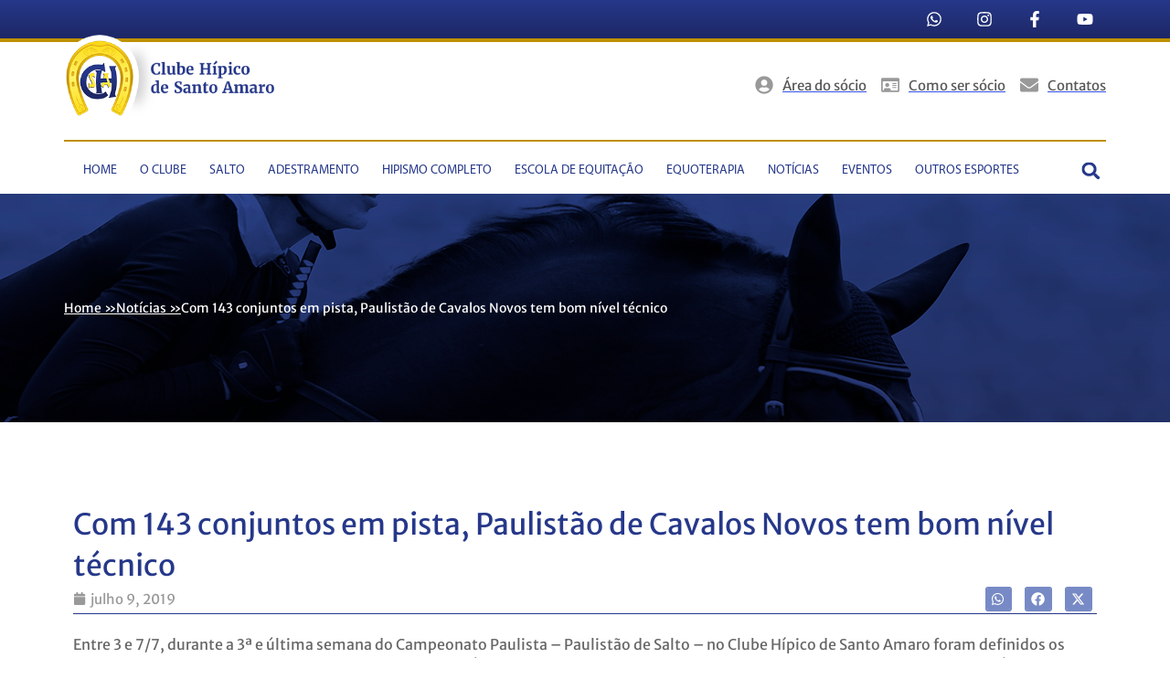

--- FILE ---
content_type: text/html; charset=UTF-8
request_url: https://chsa.com.br/com-143-conjuntos-em-pista-paulistao-de-cavalos-novos-tem-bom-nivel-tecnico/
body_size: 58805
content:
<!doctype html>
<html lang="pt-BR">
<head><meta charset="UTF-8"><script>if(navigator.userAgent.match(/MSIE|Internet Explorer/i)||navigator.userAgent.match(/Trident\/7\..*?rv:11/i)){var href=document.location.href;if(!href.match(/[?&]nowprocket/)){if(href.indexOf("?")==-1){if(href.indexOf("#")==-1){document.location.href=href+"?nowprocket=1"}else{document.location.href=href.replace("#","?nowprocket=1#")}}else{if(href.indexOf("#")==-1){document.location.href=href+"&nowprocket=1"}else{document.location.href=href.replace("#","&nowprocket=1#")}}}}</script><script>(()=>{class RocketLazyLoadScripts{constructor(){this.v="2.0.3",this.userEvents=["keydown","keyup","mousedown","mouseup","mousemove","mouseover","mouseenter","mouseout","mouseleave","touchmove","touchstart","touchend","touchcancel","wheel","click","dblclick","input","visibilitychange"],this.attributeEvents=["onblur","onclick","oncontextmenu","ondblclick","onfocus","onmousedown","onmouseenter","onmouseleave","onmousemove","onmouseout","onmouseover","onmouseup","onmousewheel","onscroll","onsubmit"]}async t(){this.i(),this.o(),/iP(ad|hone)/.test(navigator.userAgent)&&this.h(),this.u(),this.l(this),this.m(),this.k(this),this.p(this),this._(),await Promise.all([this.R(),this.L()]),this.lastBreath=Date.now(),this.S(this),this.P(),this.D(),this.O(),this.M(),await this.C(this.delayedScripts.normal),await this.C(this.delayedScripts.defer),await this.C(this.delayedScripts.async),this.F("domReady"),await this.T(),await this.j(),await this.I(),this.F("windowLoad"),await this.A(),window.dispatchEvent(new Event("rocket-allScriptsLoaded")),this.everythingLoaded=!0,this.lastTouchEnd&&await new Promise((t=>setTimeout(t,500-Date.now()+this.lastTouchEnd))),this.H(),this.F("all"),this.U(),this.W()}i(){this.CSPIssue=sessionStorage.getItem("rocketCSPIssue"),document.addEventListener("securitypolicyviolation",(t=>{this.CSPIssue||"script-src-elem"!==t.violatedDirective||"data"!==t.blockedURI||(this.CSPIssue=!0,sessionStorage.setItem("rocketCSPIssue",!0))}),{isRocket:!0})}o(){window.addEventListener("pageshow",(t=>{this.persisted=t.persisted,this.realWindowLoadedFired=!0}),{isRocket:!0}),window.addEventListener("pagehide",(()=>{this.onFirstUserAction=null}),{isRocket:!0})}h(){let t;function e(e){t=e}window.addEventListener("touchstart",e,{isRocket:!0}),window.addEventListener("touchend",(function i(o){Math.abs(o.changedTouches[0].pageX-t.changedTouches[0].pageX)<10&&Math.abs(o.changedTouches[0].pageY-t.changedTouches[0].pageY)<10&&o.timeStamp-t.timeStamp<200&&(o.target.dispatchEvent(new PointerEvent("click",{target:o.target,bubbles:!0,cancelable:!0,detail:1})),event.preventDefault(),window.removeEventListener("touchstart",e,{isRocket:!0}),window.removeEventListener("touchend",i,{isRocket:!0}))}),{isRocket:!0})}q(t){this.userActionTriggered||("mousemove"!==t.type||this.firstMousemoveIgnored?"keyup"===t.type||"mouseover"===t.type||"mouseout"===t.type||(this.userActionTriggered=!0,this.onFirstUserAction&&this.onFirstUserAction()):this.firstMousemoveIgnored=!0),"click"===t.type&&t.preventDefault(),this.savedUserEvents.length>0&&(t.stopPropagation(),t.stopImmediatePropagation()),"touchstart"===this.lastEvent&&"touchend"===t.type&&(this.lastTouchEnd=Date.now()),"click"===t.type&&(this.lastTouchEnd=0),this.lastEvent=t.type,this.savedUserEvents.push(t)}u(){this.savedUserEvents=[],this.userEventHandler=this.q.bind(this),this.userEvents.forEach((t=>window.addEventListener(t,this.userEventHandler,{passive:!1,isRocket:!0})))}U(){this.userEvents.forEach((t=>window.removeEventListener(t,this.userEventHandler,{passive:!1,isRocket:!0}))),this.savedUserEvents.forEach((t=>{t.target.dispatchEvent(new window[t.constructor.name](t.type,t))}))}m(){this.eventsMutationObserver=new MutationObserver((t=>{const e="return false";for(const i of t){if("attributes"===i.type){const t=i.target.getAttribute(i.attributeName);t&&t!==e&&(i.target.setAttribute("data-rocket-"+i.attributeName,t),i.target["rocket"+i.attributeName]=new Function("event",t),i.target.setAttribute(i.attributeName,e))}"childList"===i.type&&i.addedNodes.forEach((t=>{if(t.nodeType===Node.ELEMENT_NODE)for(const i of t.attributes)this.attributeEvents.includes(i.name)&&i.value&&""!==i.value&&(t.setAttribute("data-rocket-"+i.name,i.value),t["rocket"+i.name]=new Function("event",i.value),t.setAttribute(i.name,e))}))}})),this.eventsMutationObserver.observe(document,{subtree:!0,childList:!0,attributeFilter:this.attributeEvents})}H(){this.eventsMutationObserver.disconnect(),this.attributeEvents.forEach((t=>{document.querySelectorAll("[data-rocket-"+t+"]").forEach((e=>{e.setAttribute(t,e.getAttribute("data-rocket-"+t)),e.removeAttribute("data-rocket-"+t)}))}))}k(t){Object.defineProperty(HTMLElement.prototype,"onclick",{get(){return this.rocketonclick||null},set(e){this.rocketonclick=e,this.setAttribute(t.everythingLoaded?"onclick":"data-rocket-onclick","this.rocketonclick(event)")}})}S(t){function e(e,i){let o=e[i];e[i]=null,Object.defineProperty(e,i,{get:()=>o,set(s){t.everythingLoaded?o=s:e["rocket"+i]=o=s}})}e(document,"onreadystatechange"),e(window,"onload"),e(window,"onpageshow");try{Object.defineProperty(document,"readyState",{get:()=>t.rocketReadyState,set(e){t.rocketReadyState=e},configurable:!0}),document.readyState="loading"}catch(t){console.log("WPRocket DJE readyState conflict, bypassing")}}l(t){this.originalAddEventListener=EventTarget.prototype.addEventListener,this.originalRemoveEventListener=EventTarget.prototype.removeEventListener,this.savedEventListeners=[],EventTarget.prototype.addEventListener=function(e,i,o){o&&o.isRocket||!t.B(e,this)&&!t.userEvents.includes(e)||t.B(e,this)&&!t.userActionTriggered||e.startsWith("rocket-")||t.everythingLoaded?t.originalAddEventListener.call(this,e,i,o):t.savedEventListeners.push({target:this,remove:!1,type:e,func:i,options:o})},EventTarget.prototype.removeEventListener=function(e,i,o){o&&o.isRocket||!t.B(e,this)&&!t.userEvents.includes(e)||t.B(e,this)&&!t.userActionTriggered||e.startsWith("rocket-")||t.everythingLoaded?t.originalRemoveEventListener.call(this,e,i,o):t.savedEventListeners.push({target:this,remove:!0,type:e,func:i,options:o})}}F(t){"all"===t&&(EventTarget.prototype.addEventListener=this.originalAddEventListener,EventTarget.prototype.removeEventListener=this.originalRemoveEventListener),this.savedEventListeners=this.savedEventListeners.filter((e=>{let i=e.type,o=e.target||window;return"domReady"===t&&"DOMContentLoaded"!==i&&"readystatechange"!==i||("windowLoad"===t&&"load"!==i&&"readystatechange"!==i&&"pageshow"!==i||(this.B(i,o)&&(i="rocket-"+i),e.remove?o.removeEventListener(i,e.func,e.options):o.addEventListener(i,e.func,e.options),!1))}))}p(t){let e;function i(e){return t.everythingLoaded?e:e.split(" ").map((t=>"load"===t||t.startsWith("load.")?"rocket-jquery-load":t)).join(" ")}function o(o){function s(e){const s=o.fn[e];o.fn[e]=o.fn.init.prototype[e]=function(){return this[0]===window&&t.userActionTriggered&&("string"==typeof arguments[0]||arguments[0]instanceof String?arguments[0]=i(arguments[0]):"object"==typeof arguments[0]&&Object.keys(arguments[0]).forEach((t=>{const e=arguments[0][t];delete arguments[0][t],arguments[0][i(t)]=e}))),s.apply(this,arguments),this}}if(o&&o.fn&&!t.allJQueries.includes(o)){const e={DOMContentLoaded:[],"rocket-DOMContentLoaded":[]};for(const t in e)document.addEventListener(t,(()=>{e[t].forEach((t=>t()))}),{isRocket:!0});o.fn.ready=o.fn.init.prototype.ready=function(i){function s(){parseInt(o.fn.jquery)>2?setTimeout((()=>i.bind(document)(o))):i.bind(document)(o)}return t.realDomReadyFired?!t.userActionTriggered||t.fauxDomReadyFired?s():e["rocket-DOMContentLoaded"].push(s):e.DOMContentLoaded.push(s),o([])},s("on"),s("one"),s("off"),t.allJQueries.push(o)}e=o}t.allJQueries=[],o(window.jQuery),Object.defineProperty(window,"jQuery",{get:()=>e,set(t){o(t)}})}P(){const t=new Map;document.write=document.writeln=function(e){const i=document.currentScript,o=document.createRange(),s=i.parentElement;let n=t.get(i);void 0===n&&(n=i.nextSibling,t.set(i,n));const c=document.createDocumentFragment();o.setStart(c,0),c.appendChild(o.createContextualFragment(e)),s.insertBefore(c,n)}}async R(){return new Promise((t=>{this.userActionTriggered?t():this.onFirstUserAction=t}))}async L(){return new Promise((t=>{document.addEventListener("DOMContentLoaded",(()=>{this.realDomReadyFired=!0,t()}),{isRocket:!0})}))}async I(){return this.realWindowLoadedFired?Promise.resolve():new Promise((t=>{window.addEventListener("load",t,{isRocket:!0})}))}M(){this.pendingScripts=[];this.scriptsMutationObserver=new MutationObserver((t=>{for(const e of t)e.addedNodes.forEach((t=>{"SCRIPT"!==t.tagName||t.noModule||t.isWPRocket||this.pendingScripts.push({script:t,promise:new Promise((e=>{const i=()=>{const i=this.pendingScripts.findIndex((e=>e.script===t));i>=0&&this.pendingScripts.splice(i,1),e()};t.addEventListener("load",i,{isRocket:!0}),t.addEventListener("error",i,{isRocket:!0}),setTimeout(i,1e3)}))})}))})),this.scriptsMutationObserver.observe(document,{childList:!0,subtree:!0})}async j(){await this.J(),this.pendingScripts.length?(await this.pendingScripts[0].promise,await this.j()):this.scriptsMutationObserver.disconnect()}D(){this.delayedScripts={normal:[],async:[],defer:[]},document.querySelectorAll("script[type$=rocketlazyloadscript]").forEach((t=>{t.hasAttribute("data-rocket-src")?t.hasAttribute("async")&&!1!==t.async?this.delayedScripts.async.push(t):t.hasAttribute("defer")&&!1!==t.defer||"module"===t.getAttribute("data-rocket-type")?this.delayedScripts.defer.push(t):this.delayedScripts.normal.push(t):this.delayedScripts.normal.push(t)}))}async _(){await this.L();let t=[];document.querySelectorAll("script[type$=rocketlazyloadscript][data-rocket-src]").forEach((e=>{let i=e.getAttribute("data-rocket-src");if(i&&!i.startsWith("data:")){i.startsWith("//")&&(i=location.protocol+i);try{const o=new URL(i).origin;o!==location.origin&&t.push({src:o,crossOrigin:e.crossOrigin||"module"===e.getAttribute("data-rocket-type")})}catch(t){}}})),t=[...new Map(t.map((t=>[JSON.stringify(t),t]))).values()],this.N(t,"preconnect")}async $(t){if(await this.G(),!0!==t.noModule||!("noModule"in HTMLScriptElement.prototype))return new Promise((e=>{let i;function o(){(i||t).setAttribute("data-rocket-status","executed"),e()}try{if(navigator.userAgent.includes("Firefox/")||""===navigator.vendor||this.CSPIssue)i=document.createElement("script"),[...t.attributes].forEach((t=>{let e=t.nodeName;"type"!==e&&("data-rocket-type"===e&&(e="type"),"data-rocket-src"===e&&(e="src"),i.setAttribute(e,t.nodeValue))})),t.text&&(i.text=t.text),t.nonce&&(i.nonce=t.nonce),i.hasAttribute("src")?(i.addEventListener("load",o,{isRocket:!0}),i.addEventListener("error",(()=>{i.setAttribute("data-rocket-status","failed-network"),e()}),{isRocket:!0}),setTimeout((()=>{i.isConnected||e()}),1)):(i.text=t.text,o()),i.isWPRocket=!0,t.parentNode.replaceChild(i,t);else{const i=t.getAttribute("data-rocket-type"),s=t.getAttribute("data-rocket-src");i?(t.type=i,t.removeAttribute("data-rocket-type")):t.removeAttribute("type"),t.addEventListener("load",o,{isRocket:!0}),t.addEventListener("error",(i=>{this.CSPIssue&&i.target.src.startsWith("data:")?(console.log("WPRocket: CSP fallback activated"),t.removeAttribute("src"),this.$(t).then(e)):(t.setAttribute("data-rocket-status","failed-network"),e())}),{isRocket:!0}),s?(t.fetchPriority="high",t.removeAttribute("data-rocket-src"),t.src=s):t.src="data:text/javascript;base64,"+window.btoa(unescape(encodeURIComponent(t.text)))}}catch(i){t.setAttribute("data-rocket-status","failed-transform"),e()}}));t.setAttribute("data-rocket-status","skipped")}async C(t){const e=t.shift();return e?(e.isConnected&&await this.$(e),this.C(t)):Promise.resolve()}O(){this.N([...this.delayedScripts.normal,...this.delayedScripts.defer,...this.delayedScripts.async],"preload")}N(t,e){this.trash=this.trash||[];let i=!0;var o=document.createDocumentFragment();t.forEach((t=>{const s=t.getAttribute&&t.getAttribute("data-rocket-src")||t.src;if(s&&!s.startsWith("data:")){const n=document.createElement("link");n.href=s,n.rel=e,"preconnect"!==e&&(n.as="script",n.fetchPriority=i?"high":"low"),t.getAttribute&&"module"===t.getAttribute("data-rocket-type")&&(n.crossOrigin=!0),t.crossOrigin&&(n.crossOrigin=t.crossOrigin),t.integrity&&(n.integrity=t.integrity),t.nonce&&(n.nonce=t.nonce),o.appendChild(n),this.trash.push(n),i=!1}})),document.head.appendChild(o)}W(){this.trash.forEach((t=>t.remove()))}async T(){try{document.readyState="interactive"}catch(t){}this.fauxDomReadyFired=!0;try{await this.G(),document.dispatchEvent(new Event("rocket-readystatechange")),await this.G(),document.rocketonreadystatechange&&document.rocketonreadystatechange(),await this.G(),document.dispatchEvent(new Event("rocket-DOMContentLoaded")),await this.G(),window.dispatchEvent(new Event("rocket-DOMContentLoaded"))}catch(t){console.error(t)}}async A(){try{document.readyState="complete"}catch(t){}try{await this.G(),document.dispatchEvent(new Event("rocket-readystatechange")),await this.G(),document.rocketonreadystatechange&&document.rocketonreadystatechange(),await this.G(),window.dispatchEvent(new Event("rocket-load")),await this.G(),window.rocketonload&&window.rocketonload(),await this.G(),this.allJQueries.forEach((t=>t(window).trigger("rocket-jquery-load"))),await this.G();const t=new Event("rocket-pageshow");t.persisted=this.persisted,window.dispatchEvent(t),await this.G(),window.rocketonpageshow&&window.rocketonpageshow({persisted:this.persisted})}catch(t){console.error(t)}}async G(){Date.now()-this.lastBreath>45&&(await this.J(),this.lastBreath=Date.now())}async J(){return document.hidden?new Promise((t=>setTimeout(t))):new Promise((t=>requestAnimationFrame(t)))}B(t,e){return e===document&&"readystatechange"===t||(e===document&&"DOMContentLoaded"===t||(e===window&&"DOMContentLoaded"===t||(e===window&&"load"===t||e===window&&"pageshow"===t)))}static run(){(new RocketLazyLoadScripts).t()}}RocketLazyLoadScripts.run()})();</script>
	
	<meta name="viewport" content="width=device-width, initial-scale=1">
	<link rel="profile" href="https://gmpg.org/xfn/11">
	<meta name='robots' content='index, follow, max-image-preview:large, max-snippet:-1, max-video-preview:-1' />

	<!-- This site is optimized with the Yoast SEO Premium plugin v24.8 (Yoast SEO v25.0) - https://yoast.com/wordpress/plugins/seo/ -->
	<title>Com 143 conjuntos em pista, Paulistão de Cavalos Novos tem bom nível técnico - Clube Hípico de Santo Amaro</title><link rel="preload" data-rocket-preload as="image" href="https://chsa.com.br/wp-content/uploads/2024/05/banner-noticias.png" fetchpriority="high">
	<link rel="canonical" href="https://chsa.com.br/com-143-conjuntos-em-pista-paulistao-de-cavalos-novos-tem-bom-nivel-tecnico/" />
	<meta property="og:locale" content="pt_BR" />
	<meta property="og:type" content="article" />
	<meta property="og:title" content="Com 143 conjuntos em pista, Paulistão de Cavalos Novos tem bom nível técnico - Clube Hípico de Santo Amaro" />
	<meta property="og:description" content="Entre 3 e 7/7, durante a 3ª e última semana do Campeonato Paulista &#8211; Paulistão de Salto &#8211; no Clube Hípico de Santo Amaro foram definidos os cavalos novos campeões estaduais. Em todas as quatro séries &#8211; Cavalos Novos 4, 5, 6, 7 e 8 anos &#8211; teve desempate para decisão do pódio, apontando para bom nível técnico dos conjuntos, evolução da criação e preparação do cavalo Brasileiro de Hipismo. A participação foi bastante expressiva com 143 conjuntos distribuídos nas cinco séries, e diversos destaques representando o CHSA. Veja a seguir como ficaram os pódios e as linhagens dos cavalos campeões. Cavalos Novos 8 anos &#8211; 1.35 metro &#8211; 17 conjuntos Campeão Marcello Ciavaglia / Kira Pullmann (Ziroco Blue VDL x Emilion) &#8211; Haras Premiere &#8211; 0 pp &#8211; 0/36s61 Vice Rodrigo Chaves Nunes / Chopard D JMen II (Cartujano JMen x Cayetano) &#8211; CHSA &#8211; 0 pp &#8211; 0/36s69 3º Esdra Ramos Pereira e José Roberto Reynoso Fernandez / Dilan Royale (Diarado x Quinar) &#8211; CHSA &#8211; 0 pp &#8211; 4/36s31 4º Luciana Camargo / Camboard JMen (Cosido x Lasino) &#8211; Agromen &#8211; 0 pp &#8211; 4/36s31 5º Charlie Bays / E3I Berlinda das Umburanas (Berlin x Alnok Z) &#8211; 4 pp 6º Juan Pablo Mussini / Parabell JMen (Parabellum x Baloubet du Rouet) &#8211; CHSA &#8211; 4 pp Cavalos Novos 7 anos &#8211; 1.30 metro &#8211; 43 conjuntos Campeão Pedro Henrique Arantes Tavora de Matos / Retina Tok (Zirocco Blue VDL) &#8211; CHSA &#8211; 0 pp &#8211; 0/34s06 Vice Paulo Miranda / Cruyff JMen (Calisco JMen x Fechtiche du Pas)- CHSA &#8211; 0 pp &#8211; 0/35s59 3º Marcello Ciavaglia / Androide 3K (Zirocco Blue VDL x Indoctro) &#8211; Haras Premiere &#8211; 0 pp &#8211; 0/36s46 4º Remo Tellini / Roxane Tok (Sheranton x Atlantic) &#8211; SHC &#8211; 0 pp &#8211; 0/36s99 5º Rodrigo Chaves Nunes / Ryana Tok (Baloubet du Rouet x Indorado) &#8211; CHSA &#8211; 0 pp &#8211; 0/39s12 6º Daniel de Picoli / Nirvana Fortis (Kannan x Colman) &#8211; Fazenda Boa Vista &#8211; 0 pp &#8211; 0/39s12 Cavalos Novos 6 anos &#8211; 1.25 metro &#8211; 38 conjuntos Campeão Guilherme Dutra Foroni / Inca da Cabana (Nonstop x Corland) &#8211; Centro Hípico Mairiporã &#8211; 0 pp &#8211; 0/36s89 Vice Rodrigo Chaves Nunes / Sir Obolensky Tok (Cornet Obolensky x Quidam de Revel) &#8211; CHSA &#8211; 0 pp &#8211; 4/35s92 3º Juan Pablo Mussini / Kahorn BR (Kannan x Ahorn) &#8211; CHSA &#8211; 0 pp &#8211; 8/43s05 4º Lourenço Vieira da Silva / HPH Simba (Guidam x Calisco) &#8211; SHRP &#8211; 4 pp 5º Rodrigo Chaves Nunes / Jatobá Método (Berlin x Vivaldi Método Domar) &#8211; 4 pp 6º Charlie Bays / For Fly GJ (For Edition x Cento) &#8211; E3K &#8211; 4 pp Cavalos Novos 5 anos &#8211; 1.15 metro &#8211; 32 conjuntos &#8211; desempate tempo ideal 45s Campeão Carlos Eduardo Massenzi Filho / Kanadia For (Kannan x Darco) &#8211; CAPI &#8211; 0 pp &#8211; 0/45s21 Vice Rafael Ribeiro / Absinthum JMen II (Accorannus JMen x Calisco JMen) &#8211; CHGV &#8211; 0 pp &#8211; 0/44s70 3º Rafael Mauricio Gouveia Junior / Jonathan VDL (Corofino x Landgraf I) &#8211; CHMairiporã &#8211; 0 pp &#8211; 0/44s05 4º Raphael Machado Leite / Libelle Z Império Egípcio (Levisto Z x Cassini I) &#8211; SHRP &#8211; 0 pp &#8211; 0/46s16 5º Raphael Machado Leite / Demi Império Egípcio (Clinton x Darco) &#8211; SHRP &#8211; 0 pp &#8211; 0/43s64 6º Rafael Ribeiro / Salamandra Emotion &#8211; CHGV &#8211; 0 pp &#8211; 0/43s06 Cavalos Novos 4 anos &#8211; 1.05 metro &#8211; 13 conjuntos &#8211; Tempo ideal: 45s Campeão Saint Clair Gonçalves Passarinho Neto / Urilo (Indoctro x Kannan) &#8211; CHSA &#8211; 0 pp &#8211; 0/45s05 Vice Raphael Machado Leite / Chanel B Império Egípcio (Baloubet du Rouet x Le Tot de Semilly) &#8211; SHRP &#8211; 0 pp &#8211; 0/45s41 3º Maique Willian Venancio / Calvahorn BR &#8211; Haras Brambilla &#8211; 0 pp &#8211; 0/46s05 Resultado&nbsp; completo.&nbsp; CHSA com fotos: Luis Ruas e Tupa Video" />
	<meta property="og:url" content="https://chsa.com.br/com-143-conjuntos-em-pista-paulistao-de-cavalos-novos-tem-bom-nivel-tecnico/" />
	<meta property="og:site_name" content="Clube Hípico de Santo Amaro" />
	<meta property="article:publisher" content="https://www.facebook.com/chsa.oficial" />
	<meta property="article:published_time" content="2019-07-09T14:26:17+00:00" />
	<meta property="article:modified_time" content="2020-09-07T12:53:28+00:00" />
	<meta property="og:image" content="https://chsa.com.br/wp-content/uploads/2019/07/tavora_retina500F.jpg" />
	<meta property="og:image:width" content="500" />
	<meta property="og:image:height" content="305" />
	<meta property="og:image:type" content="image/jpeg" />
	<meta name="author" content="chsa" />
	<meta name="twitter:card" content="summary_large_image" />
	<script type="application/ld+json" class="yoast-schema-graph">{"@context":"https://schema.org","@graph":[{"@type":"Article","@id":"https://chsa.com.br/com-143-conjuntos-em-pista-paulistao-de-cavalos-novos-tem-bom-nivel-tecnico/#article","isPartOf":{"@id":"https://chsa.com.br/com-143-conjuntos-em-pista-paulistao-de-cavalos-novos-tem-bom-nivel-tecnico/"},"author":{"name":"chsa","@id":"https://chsa.com.br/#/schema/person/6e9b8531ae2dce06525e321486c5af59"},"headline":"Com 143 conjuntos em pista, Paulistão de Cavalos Novos tem bom nível técnico","datePublished":"2019-07-09T14:26:17+00:00","dateModified":"2020-09-07T12:53:28+00:00","mainEntityOfPage":{"@id":"https://chsa.com.br/com-143-conjuntos-em-pista-paulistao-de-cavalos-novos-tem-bom-nivel-tecnico/"},"wordCount":617,"publisher":{"@id":"https://chsa.com.br/#organization"},"image":{"@id":"https://chsa.com.br/com-143-conjuntos-em-pista-paulistao-de-cavalos-novos-tem-bom-nivel-tecnico/#primaryimage"},"thumbnailUrl":"https://chsa.com.br/wp-content/uploads/2019/07/tavora_retina500F.jpg","keywords":["brasileiro de hipismo","campeonato paulista de cavalos novos","Chopard D JMen II","clube hípico de santo amaro","criação nacional","Cruyff JMen","Inca da Cabana","Kanadia For","Kira Pullmann","paulistão","Retina Tok","Sir Obolensky Tok","Urilo"],"articleSection":["Informes"],"inLanguage":"pt-BR"},{"@type":"WebPage","@id":"https://chsa.com.br/com-143-conjuntos-em-pista-paulistao-de-cavalos-novos-tem-bom-nivel-tecnico/","url":"https://chsa.com.br/com-143-conjuntos-em-pista-paulistao-de-cavalos-novos-tem-bom-nivel-tecnico/","name":"Com 143 conjuntos em pista, Paulistão de Cavalos Novos tem bom nível técnico - Clube Hípico de Santo Amaro","isPartOf":{"@id":"https://chsa.com.br/#website"},"primaryImageOfPage":{"@id":"https://chsa.com.br/com-143-conjuntos-em-pista-paulistao-de-cavalos-novos-tem-bom-nivel-tecnico/#primaryimage"},"image":{"@id":"https://chsa.com.br/com-143-conjuntos-em-pista-paulistao-de-cavalos-novos-tem-bom-nivel-tecnico/#primaryimage"},"thumbnailUrl":"https://chsa.com.br/wp-content/uploads/2019/07/tavora_retina500F.jpg","datePublished":"2019-07-09T14:26:17+00:00","dateModified":"2020-09-07T12:53:28+00:00","inLanguage":"pt-BR","potentialAction":[{"@type":"ReadAction","target":["https://chsa.com.br/com-143-conjuntos-em-pista-paulistao-de-cavalos-novos-tem-bom-nivel-tecnico/"]}]},{"@type":"ImageObject","inLanguage":"pt-BR","@id":"https://chsa.com.br/com-143-conjuntos-em-pista-paulistao-de-cavalos-novos-tem-bom-nivel-tecnico/#primaryimage","url":"https://chsa.com.br/wp-content/uploads/2019/07/tavora_retina500F.jpg","contentUrl":"https://chsa.com.br/wp-content/uploads/2019/07/tavora_retina500F.jpg","width":500,"height":305},{"@type":"WebSite","@id":"https://chsa.com.br/#website","url":"https://chsa.com.br/","name":"Clube Hípico de Santo Amaro","description":"Clube Hípico de Santo Amaro","publisher":{"@id":"https://chsa.com.br/#organization"},"alternateName":"CHSA","potentialAction":[{"@type":"SearchAction","target":{"@type":"EntryPoint","urlTemplate":"https://chsa.com.br/?s={search_term_string}"},"query-input":{"@type":"PropertyValueSpecification","valueRequired":true,"valueName":"search_term_string"}}],"inLanguage":"pt-BR"},{"@type":"Organization","@id":"https://chsa.com.br/#organization","name":"O Clube Hípico de Santo Amaro","alternateName":"chsa","url":"https://chsa.com.br/","logo":{"@type":"ImageObject","inLanguage":"pt-BR","@id":"https://chsa.com.br/#/schema/logo/image/","url":"https://chsa.com.br/wp-content/uploads/2024/05/logo-mobile.webp","contentUrl":"https://chsa.com.br/wp-content/uploads/2024/05/logo-mobile.webp","width":675,"height":749,"caption":"O Clube Hípico de Santo Amaro"},"image":{"@id":"https://chsa.com.br/#/schema/logo/image/"},"sameAs":["https://www.facebook.com/chsa.oficial","https://www.instagram.com/chsa_oficial/"]},{"@type":"Person","@id":"https://chsa.com.br/#/schema/person/6e9b8531ae2dce06525e321486c5af59","name":"chsa","url":"https://chsa.com.br/author/carola/"}]}</script>
	<!-- / Yoast SEO Premium plugin. -->


<link rel='dns-prefetch' href='//cdn.elementor.com' />

<link rel="alternate" title="oEmbed (JSON)" type="application/json+oembed" href="https://chsa.com.br/wp-json/oembed/1.0/embed?url=https%3A%2F%2Fchsa.com.br%2Fcom-143-conjuntos-em-pista-paulistao-de-cavalos-novos-tem-bom-nivel-tecnico%2F" />
<link rel="alternate" title="oEmbed (XML)" type="text/xml+oembed" href="https://chsa.com.br/wp-json/oembed/1.0/embed?url=https%3A%2F%2Fchsa.com.br%2Fcom-143-conjuntos-em-pista-paulistao-de-cavalos-novos-tem-bom-nivel-tecnico%2F&#038;format=xml" />
<style id='wp-img-auto-sizes-contain-inline-css'>
img:is([sizes=auto i],[sizes^="auto," i]){contain-intrinsic-size:3000px 1500px}
/*# sourceURL=wp-img-auto-sizes-contain-inline-css */
</style>
<link rel='stylesheet' id='sbi_styles-css' href='https://chsa.com.br/wp-content/plugins/instagram-feed/css/sbi-styles.min.css?ver=6.8.0' media='all' />
<link rel='stylesheet' id='wp-block-library-css' href='https://chsa.com.br/wp-includes/css/dist/block-library/style.min.css?ver=6.9' media='all' />
<style id='global-styles-inline-css'>
:root{--wp--preset--aspect-ratio--square: 1;--wp--preset--aspect-ratio--4-3: 4/3;--wp--preset--aspect-ratio--3-4: 3/4;--wp--preset--aspect-ratio--3-2: 3/2;--wp--preset--aspect-ratio--2-3: 2/3;--wp--preset--aspect-ratio--16-9: 16/9;--wp--preset--aspect-ratio--9-16: 9/16;--wp--preset--color--black: #000000;--wp--preset--color--cyan-bluish-gray: #abb8c3;--wp--preset--color--white: #ffffff;--wp--preset--color--pale-pink: #f78da7;--wp--preset--color--vivid-red: #cf2e2e;--wp--preset--color--luminous-vivid-orange: #ff6900;--wp--preset--color--luminous-vivid-amber: #fcb900;--wp--preset--color--light-green-cyan: #7bdcb5;--wp--preset--color--vivid-green-cyan: #00d084;--wp--preset--color--pale-cyan-blue: #8ed1fc;--wp--preset--color--vivid-cyan-blue: #0693e3;--wp--preset--color--vivid-purple: #9b51e0;--wp--preset--gradient--vivid-cyan-blue-to-vivid-purple: linear-gradient(135deg,rgb(6,147,227) 0%,rgb(155,81,224) 100%);--wp--preset--gradient--light-green-cyan-to-vivid-green-cyan: linear-gradient(135deg,rgb(122,220,180) 0%,rgb(0,208,130) 100%);--wp--preset--gradient--luminous-vivid-amber-to-luminous-vivid-orange: linear-gradient(135deg,rgb(252,185,0) 0%,rgb(255,105,0) 100%);--wp--preset--gradient--luminous-vivid-orange-to-vivid-red: linear-gradient(135deg,rgb(255,105,0) 0%,rgb(207,46,46) 100%);--wp--preset--gradient--very-light-gray-to-cyan-bluish-gray: linear-gradient(135deg,rgb(238,238,238) 0%,rgb(169,184,195) 100%);--wp--preset--gradient--cool-to-warm-spectrum: linear-gradient(135deg,rgb(74,234,220) 0%,rgb(151,120,209) 20%,rgb(207,42,186) 40%,rgb(238,44,130) 60%,rgb(251,105,98) 80%,rgb(254,248,76) 100%);--wp--preset--gradient--blush-light-purple: linear-gradient(135deg,rgb(255,206,236) 0%,rgb(152,150,240) 100%);--wp--preset--gradient--blush-bordeaux: linear-gradient(135deg,rgb(254,205,165) 0%,rgb(254,45,45) 50%,rgb(107,0,62) 100%);--wp--preset--gradient--luminous-dusk: linear-gradient(135deg,rgb(255,203,112) 0%,rgb(199,81,192) 50%,rgb(65,88,208) 100%);--wp--preset--gradient--pale-ocean: linear-gradient(135deg,rgb(255,245,203) 0%,rgb(182,227,212) 50%,rgb(51,167,181) 100%);--wp--preset--gradient--electric-grass: linear-gradient(135deg,rgb(202,248,128) 0%,rgb(113,206,126) 100%);--wp--preset--gradient--midnight: linear-gradient(135deg,rgb(2,3,129) 0%,rgb(40,116,252) 100%);--wp--preset--font-size--small: 13px;--wp--preset--font-size--medium: 20px;--wp--preset--font-size--large: 36px;--wp--preset--font-size--x-large: 42px;--wp--preset--spacing--20: 0.44rem;--wp--preset--spacing--30: 0.67rem;--wp--preset--spacing--40: 1rem;--wp--preset--spacing--50: 1.5rem;--wp--preset--spacing--60: 2.25rem;--wp--preset--spacing--70: 3.38rem;--wp--preset--spacing--80: 5.06rem;--wp--preset--shadow--natural: 6px 6px 9px rgba(0, 0, 0, 0.2);--wp--preset--shadow--deep: 12px 12px 50px rgba(0, 0, 0, 0.4);--wp--preset--shadow--sharp: 6px 6px 0px rgba(0, 0, 0, 0.2);--wp--preset--shadow--outlined: 6px 6px 0px -3px rgb(255, 255, 255), 6px 6px rgb(0, 0, 0);--wp--preset--shadow--crisp: 6px 6px 0px rgb(0, 0, 0);}:root { --wp--style--global--content-size: 800px;--wp--style--global--wide-size: 1200px; }:where(body) { margin: 0; }.wp-site-blocks > .alignleft { float: left; margin-right: 2em; }.wp-site-blocks > .alignright { float: right; margin-left: 2em; }.wp-site-blocks > .aligncenter { justify-content: center; margin-left: auto; margin-right: auto; }:where(.wp-site-blocks) > * { margin-block-start: 24px; margin-block-end: 0; }:where(.wp-site-blocks) > :first-child { margin-block-start: 0; }:where(.wp-site-blocks) > :last-child { margin-block-end: 0; }:root { --wp--style--block-gap: 24px; }:root :where(.is-layout-flow) > :first-child{margin-block-start: 0;}:root :where(.is-layout-flow) > :last-child{margin-block-end: 0;}:root :where(.is-layout-flow) > *{margin-block-start: 24px;margin-block-end: 0;}:root :where(.is-layout-constrained) > :first-child{margin-block-start: 0;}:root :where(.is-layout-constrained) > :last-child{margin-block-end: 0;}:root :where(.is-layout-constrained) > *{margin-block-start: 24px;margin-block-end: 0;}:root :where(.is-layout-flex){gap: 24px;}:root :where(.is-layout-grid){gap: 24px;}.is-layout-flow > .alignleft{float: left;margin-inline-start: 0;margin-inline-end: 2em;}.is-layout-flow > .alignright{float: right;margin-inline-start: 2em;margin-inline-end: 0;}.is-layout-flow > .aligncenter{margin-left: auto !important;margin-right: auto !important;}.is-layout-constrained > .alignleft{float: left;margin-inline-start: 0;margin-inline-end: 2em;}.is-layout-constrained > .alignright{float: right;margin-inline-start: 2em;margin-inline-end: 0;}.is-layout-constrained > .aligncenter{margin-left: auto !important;margin-right: auto !important;}.is-layout-constrained > :where(:not(.alignleft):not(.alignright):not(.alignfull)){max-width: var(--wp--style--global--content-size);margin-left: auto !important;margin-right: auto !important;}.is-layout-constrained > .alignwide{max-width: var(--wp--style--global--wide-size);}body .is-layout-flex{display: flex;}.is-layout-flex{flex-wrap: wrap;align-items: center;}.is-layout-flex > :is(*, div){margin: 0;}body .is-layout-grid{display: grid;}.is-layout-grid > :is(*, div){margin: 0;}body{padding-top: 0px;padding-right: 0px;padding-bottom: 0px;padding-left: 0px;}a:where(:not(.wp-element-button)){text-decoration: underline;}:root :where(.wp-element-button, .wp-block-button__link){background-color: #32373c;border-width: 0;color: #fff;font-family: inherit;font-size: inherit;font-style: inherit;font-weight: inherit;letter-spacing: inherit;line-height: inherit;padding-top: calc(0.667em + 2px);padding-right: calc(1.333em + 2px);padding-bottom: calc(0.667em + 2px);padding-left: calc(1.333em + 2px);text-decoration: none;text-transform: inherit;}.has-black-color{color: var(--wp--preset--color--black) !important;}.has-cyan-bluish-gray-color{color: var(--wp--preset--color--cyan-bluish-gray) !important;}.has-white-color{color: var(--wp--preset--color--white) !important;}.has-pale-pink-color{color: var(--wp--preset--color--pale-pink) !important;}.has-vivid-red-color{color: var(--wp--preset--color--vivid-red) !important;}.has-luminous-vivid-orange-color{color: var(--wp--preset--color--luminous-vivid-orange) !important;}.has-luminous-vivid-amber-color{color: var(--wp--preset--color--luminous-vivid-amber) !important;}.has-light-green-cyan-color{color: var(--wp--preset--color--light-green-cyan) !important;}.has-vivid-green-cyan-color{color: var(--wp--preset--color--vivid-green-cyan) !important;}.has-pale-cyan-blue-color{color: var(--wp--preset--color--pale-cyan-blue) !important;}.has-vivid-cyan-blue-color{color: var(--wp--preset--color--vivid-cyan-blue) !important;}.has-vivid-purple-color{color: var(--wp--preset--color--vivid-purple) !important;}.has-black-background-color{background-color: var(--wp--preset--color--black) !important;}.has-cyan-bluish-gray-background-color{background-color: var(--wp--preset--color--cyan-bluish-gray) !important;}.has-white-background-color{background-color: var(--wp--preset--color--white) !important;}.has-pale-pink-background-color{background-color: var(--wp--preset--color--pale-pink) !important;}.has-vivid-red-background-color{background-color: var(--wp--preset--color--vivid-red) !important;}.has-luminous-vivid-orange-background-color{background-color: var(--wp--preset--color--luminous-vivid-orange) !important;}.has-luminous-vivid-amber-background-color{background-color: var(--wp--preset--color--luminous-vivid-amber) !important;}.has-light-green-cyan-background-color{background-color: var(--wp--preset--color--light-green-cyan) !important;}.has-vivid-green-cyan-background-color{background-color: var(--wp--preset--color--vivid-green-cyan) !important;}.has-pale-cyan-blue-background-color{background-color: var(--wp--preset--color--pale-cyan-blue) !important;}.has-vivid-cyan-blue-background-color{background-color: var(--wp--preset--color--vivid-cyan-blue) !important;}.has-vivid-purple-background-color{background-color: var(--wp--preset--color--vivid-purple) !important;}.has-black-border-color{border-color: var(--wp--preset--color--black) !important;}.has-cyan-bluish-gray-border-color{border-color: var(--wp--preset--color--cyan-bluish-gray) !important;}.has-white-border-color{border-color: var(--wp--preset--color--white) !important;}.has-pale-pink-border-color{border-color: var(--wp--preset--color--pale-pink) !important;}.has-vivid-red-border-color{border-color: var(--wp--preset--color--vivid-red) !important;}.has-luminous-vivid-orange-border-color{border-color: var(--wp--preset--color--luminous-vivid-orange) !important;}.has-luminous-vivid-amber-border-color{border-color: var(--wp--preset--color--luminous-vivid-amber) !important;}.has-light-green-cyan-border-color{border-color: var(--wp--preset--color--light-green-cyan) !important;}.has-vivid-green-cyan-border-color{border-color: var(--wp--preset--color--vivid-green-cyan) !important;}.has-pale-cyan-blue-border-color{border-color: var(--wp--preset--color--pale-cyan-blue) !important;}.has-vivid-cyan-blue-border-color{border-color: var(--wp--preset--color--vivid-cyan-blue) !important;}.has-vivid-purple-border-color{border-color: var(--wp--preset--color--vivid-purple) !important;}.has-vivid-cyan-blue-to-vivid-purple-gradient-background{background: var(--wp--preset--gradient--vivid-cyan-blue-to-vivid-purple) !important;}.has-light-green-cyan-to-vivid-green-cyan-gradient-background{background: var(--wp--preset--gradient--light-green-cyan-to-vivid-green-cyan) !important;}.has-luminous-vivid-amber-to-luminous-vivid-orange-gradient-background{background: var(--wp--preset--gradient--luminous-vivid-amber-to-luminous-vivid-orange) !important;}.has-luminous-vivid-orange-to-vivid-red-gradient-background{background: var(--wp--preset--gradient--luminous-vivid-orange-to-vivid-red) !important;}.has-very-light-gray-to-cyan-bluish-gray-gradient-background{background: var(--wp--preset--gradient--very-light-gray-to-cyan-bluish-gray) !important;}.has-cool-to-warm-spectrum-gradient-background{background: var(--wp--preset--gradient--cool-to-warm-spectrum) !important;}.has-blush-light-purple-gradient-background{background: var(--wp--preset--gradient--blush-light-purple) !important;}.has-blush-bordeaux-gradient-background{background: var(--wp--preset--gradient--blush-bordeaux) !important;}.has-luminous-dusk-gradient-background{background: var(--wp--preset--gradient--luminous-dusk) !important;}.has-pale-ocean-gradient-background{background: var(--wp--preset--gradient--pale-ocean) !important;}.has-electric-grass-gradient-background{background: var(--wp--preset--gradient--electric-grass) !important;}.has-midnight-gradient-background{background: var(--wp--preset--gradient--midnight) !important;}.has-small-font-size{font-size: var(--wp--preset--font-size--small) !important;}.has-medium-font-size{font-size: var(--wp--preset--font-size--medium) !important;}.has-large-font-size{font-size: var(--wp--preset--font-size--large) !important;}.has-x-large-font-size{font-size: var(--wp--preset--font-size--x-large) !important;}
/*# sourceURL=global-styles-inline-css */
</style>

<link data-minify="1" rel='stylesheet' id='wpa-css-css' href='https://chsa.com.br/wp-content/cache/min/1/wp-content/plugins/honeypot/includes/css/wpa.css?ver=1744892925' media='all' />
<link rel='stylesheet' id='pafe-extension-style-free-css' href='https://chsa.com.br/wp-content/plugins/piotnet-addons-for-elementor/assets/css/minify/extension.min.css?ver=2.4.36' media='all' />
<link data-minify="1" rel='stylesheet' id='ea11y-skip-link-css' href='https://chsa.com.br/wp-content/cache/min/1/wp-content/plugins/pojo-accessibility/assets/build/skip-link.css?ver=1746038344' media='all' />
<link rel='stylesheet' id='hello-elementor-css' href='https://chsa.com.br/wp-content/themes/hello-elementor/style.min.css?ver=3.3.0' media='all' />
<link rel='stylesheet' id='hello-elementor-theme-style-css' href='https://chsa.com.br/wp-content/themes/hello-elementor/theme.min.css?ver=3.3.0' media='all' />
<link rel='stylesheet' id='hello-elementor-header-footer-css' href='https://chsa.com.br/wp-content/themes/hello-elementor/header-footer.min.css?ver=3.3.0' media='all' />
<link rel='stylesheet' id='elementor-frontend-css' href='https://chsa.com.br/wp-content/plugins/elementor/assets/css/frontend.min.css?ver=3.28.4' media='all' />
<link rel='stylesheet' id='elementor-post-31998-css' href='https://chsa.com.br/wp-content/uploads/elementor/css/post-31998.css?ver=1768549050' media='all' />
<link rel='stylesheet' id='e-animation-grow-css' href='https://chsa.com.br/wp-content/plugins/elementor/assets/lib/animations/styles/e-animation-grow.min.css?ver=3.28.4' media='all' />
<link rel='stylesheet' id='widget-social-icons-css' href='https://chsa.com.br/wp-content/plugins/elementor/assets/css/widget-social-icons.min.css?ver=3.28.4' media='all' />
<link rel='stylesheet' id='e-apple-webkit-css' href='https://chsa.com.br/wp-content/plugins/elementor/assets/css/conditionals/apple-webkit.min.css?ver=3.28.4' media='all' />
<link rel='stylesheet' id='widget-image-css' href='https://chsa.com.br/wp-content/plugins/elementor/assets/css/widget-image.min.css?ver=3.28.4' media='all' />
<link rel='stylesheet' id='widget-icon-list-css' href='https://chsa.com.br/wp-content/plugins/elementor/assets/css/widget-icon-list.min.css?ver=3.28.4' media='all' />
<link rel='stylesheet' id='widget-divider-css' href='https://chsa.com.br/wp-content/plugins/elementor/assets/css/widget-divider.min.css?ver=3.28.4' media='all' />
<link rel='stylesheet' id='widget-nav-menu-css' href='https://chsa.com.br/wp-content/plugins/elementor-pro/assets/css/widget-nav-menu.min.css?ver=3.28.4' media='all' />
<link rel='stylesheet' id='widget-search-form-css' href='https://chsa.com.br/wp-content/plugins/elementor-pro/assets/css/widget-search-form.min.css?ver=3.28.4' media='all' />
<link rel='stylesheet' id='widget-google_maps-css' href='https://chsa.com.br/wp-content/plugins/elementor/assets/css/widget-google_maps.min.css?ver=3.28.4' media='all' />
<link rel='stylesheet' id='widget-heading-css' href='https://chsa.com.br/wp-content/plugins/elementor/assets/css/widget-heading.min.css?ver=3.28.4' media='all' />
<link rel='stylesheet' id='widget-post-info-css' href='https://chsa.com.br/wp-content/plugins/elementor-pro/assets/css/widget-post-info.min.css?ver=3.28.4' media='all' />
<link rel='stylesheet' id='widget-share-buttons-css' href='https://chsa.com.br/wp-content/plugins/elementor-pro/assets/css/widget-share-buttons.min.css?ver=3.28.4' media='all' />
<link data-minify="1" rel='stylesheet' id='swiper-css' href='https://chsa.com.br/wp-content/cache/min/1/wp-content/plugins/elementor/assets/lib/swiper/v8/css/swiper.min.css?ver=1744892958' media='all' />
<link rel='stylesheet' id='e-swiper-css' href='https://chsa.com.br/wp-content/plugins/elementor/assets/css/conditionals/e-swiper.min.css?ver=3.28.4' media='all' />
<link rel='stylesheet' id='widget-image-carousel-css' href='https://chsa.com.br/wp-content/plugins/elementor/assets/css/widget-image-carousel.min.css?ver=3.28.4' media='all' />
<link rel='stylesheet' id='widget-posts-css' href='https://chsa.com.br/wp-content/plugins/elementor-pro/assets/css/widget-posts.min.css?ver=3.28.4' media='all' />
<link rel='stylesheet' id='sbistyles-css' href='https://chsa.com.br/wp-content/plugins/instagram-feed/css/sbi-styles.min.css?ver=6.8.0' media='all' />
<link rel='stylesheet' id='elementor-post-33574-css' href='https://chsa.com.br/wp-content/uploads/elementor/css/post-33574.css?ver=1768549051' media='all' />
<link rel='stylesheet' id='elementor-post-33595-css' href='https://chsa.com.br/wp-content/uploads/elementor/css/post-33595.css?ver=1768549051' media='all' />
<link rel='stylesheet' id='elementor-post-34824-css' href='https://chsa.com.br/wp-content/uploads/elementor/css/post-34824.css?ver=1768549051' media='all' />
<link rel='stylesheet' id='wpr-text-animations-css-css' href='https://chsa.com.br/wp-content/plugins/royal-elementor-addons/assets/css/lib/animations/text-animations.min.css?ver=1.7.1018' media='all' />
<link rel='stylesheet' id='wpr-addons-css-css' href='https://chsa.com.br/wp-content/plugins/royal-elementor-addons/assets/css/frontend.min.css?ver=1.7.1018' media='all' />
<link data-minify="1" rel='stylesheet' id='font-awesome-5-all-css' href='https://chsa.com.br/wp-content/cache/min/1/wp-content/plugins/elementor/assets/lib/font-awesome/css/all.min.css?ver=1744892925' media='all' />
<style id='rocket-lazyload-inline-css'>
.rll-youtube-player{position:relative;padding-bottom:56.23%;height:0;overflow:hidden;max-width:100%;}.rll-youtube-player:focus-within{outline: 2px solid currentColor;outline-offset: 5px;}.rll-youtube-player iframe{position:absolute;top:0;left:0;width:100%;height:100%;z-index:100;background:0 0}.rll-youtube-player img{bottom:0;display:block;left:0;margin:auto;max-width:100%;width:100%;position:absolute;right:0;top:0;border:none;height:auto;-webkit-transition:.4s all;-moz-transition:.4s all;transition:.4s all}.rll-youtube-player img:hover{-webkit-filter:brightness(75%)}.rll-youtube-player .play{height:100%;width:100%;left:0;top:0;position:absolute;background:url(https://chsa.com.br/wp-content/plugins/wp-rocket/assets/img/youtube.png) no-repeat center;background-color: transparent !important;cursor:pointer;border:none;}.wp-embed-responsive .wp-has-aspect-ratio .rll-youtube-player{position:absolute;padding-bottom:0;width:100%;height:100%;top:0;bottom:0;left:0;right:0}
/*# sourceURL=rocket-lazyload-inline-css */
</style>
<script data-cfasync="false" src="https://chsa.com.br/wp-includes/js/jquery/jquery.min.js?ver=3.7.1" id="jquery-core-js" data-rocket-defer defer></script>
<script data-cfasync="false" src="https://chsa.com.br/wp-includes/js/jquery/jquery-migrate.min.js?ver=3.4.1" id="jquery-migrate-js" data-rocket-defer defer></script>
<script src="https://chsa.com.br/wp-content/plugins/piotnet-addons-for-elementor/assets/js/minify/extension.min.js?ver=2.4.36" id="pafe-extension-free-js" data-rocket-defer defer></script>
<link rel="https://api.w.org/" href="https://chsa.com.br/wp-json/" /><link rel="alternate" title="JSON" type="application/json" href="https://chsa.com.br/wp-json/wp/v2/posts/25133" /><link rel="EditURI" type="application/rsd+xml" title="RSD" href="https://chsa.com.br/xmlrpc.php?rsd" />
<meta name="generator" content="Elementor 3.28.4; features: e_font_icon_svg, additional_custom_breakpoints, e_local_google_fonts, e_element_cache; settings: css_print_method-external, google_font-enabled, font_display-swap">
			<style>
				.e-con.e-parent:nth-of-type(n+4):not(.e-lazyloaded):not(.e-no-lazyload),
				.e-con.e-parent:nth-of-type(n+4):not(.e-lazyloaded):not(.e-no-lazyload) * {
					background-image: none !important;
				}
				@media screen and (max-height: 1024px) {
					.e-con.e-parent:nth-of-type(n+3):not(.e-lazyloaded):not(.e-no-lazyload),
					.e-con.e-parent:nth-of-type(n+3):not(.e-lazyloaded):not(.e-no-lazyload) * {
						background-image: none !important;
					}
				}
				@media screen and (max-height: 640px) {
					.e-con.e-parent:nth-of-type(n+2):not(.e-lazyloaded):not(.e-no-lazyload),
					.e-con.e-parent:nth-of-type(n+2):not(.e-lazyloaded):not(.e-no-lazyload) * {
						background-image: none !important;
					}
				}
			</style>
			<link data-minify="1" rel='stylesheet' href='https://chsa.com.br/wp-content/cache/min/1/bootstrap/3.3.4/css/bootstrap.min.css?ver=1744892925'>
<script data-minify="1" src='https://chsa.com.br/wp-content/cache/min/1/jquery-1.11.2.min.js?ver=1744892925' data-rocket-defer defer></script>
<script type="rocketlazyloadscript" data-minify="1" data-rocket-src='https://chsa.com.br/wp-content/cache/min/1/bootstrap/3.3.4/js/bootstrap.min.js?ver=1744892925' data-rocket-defer defer></script>
<link rel="icon" href="https://chsa.com.br/wp-content/uploads/2024/01/cropped-sem-fundoLogoCHSA_colorido-32x32.png" sizes="32x32" />
<link rel="icon" href="https://chsa.com.br/wp-content/uploads/2024/01/cropped-sem-fundoLogoCHSA_colorido-192x192.png" sizes="192x192" />
<link rel="apple-touch-icon" href="https://chsa.com.br/wp-content/uploads/2024/01/cropped-sem-fundoLogoCHSA_colorido-180x180.png" />
<meta name="msapplication-TileImage" content="https://chsa.com.br/wp-content/uploads/2024/01/cropped-sem-fundoLogoCHSA_colorido-270x270.png" />
		<style id="wp-custom-css">
			html, body {
  overflow-x: hidden;
}

#pojo-a11y-toolbar .pojo-a11y-toolbar-toggle a {
    background-color: #26388a;
    color: #ffffff;
    border-radius: 0px 5px 5px 0px;
}

/* #pojo-a11y-toolbar .pojo-a11y-toolbar-toggle a {
    font-size: 150%;
    padding: 8px;
		border-radius: 5px;
}

#breadcrumbs span a {
	text-decoration: underline!important;
}

/* width */
::-webkit-scrollbar {
  width: 10px;
}

/* Track */
::-webkit-scrollbar-track {
  background: #F5F5F5;
}

/* Handle */
::-webkit-scrollbar-thumb {
  background: #26388A;
}

/* Handle on hover */
::-webkit-scrollbar-thumb:hover {
  background: #26388A;
}

/* blue button noticias */
.elementor-34727 .elementor-element.elementor-element-1a95ac5 a.elementor-post__read-more {
    font-family: "Merriweather Sans", Sans-serif;
    font-size: 12px;
    font-weight: 400;
    background-color: #26388A;
    padding: 5px 10px 5px 10px;
    border-radius: 5px;
}

/* hover */
.elementor-34727 .elementor-element.elementor-element-1a95ac5 a.elementor-post__read-more:hover {
	background-color: #1D2867;
}

/* smallest */
.elementor-34727 .elementor-element.elementor-element-5e27c73 a.elementor-post__read-more {
    font-family: "Merriweather Sans", Sans-serif;
    font-size: 11px;
    font-weight: 400;
    background-color: #26388A;
    padding: 4px 8px 4px 8px;
    border-radius: 5px;
}

/* hover */
.elementor-34727 .elementor-element.elementor-element-5e27c73 a.elementor-post__read-more:hover {
    background-color: #1D2867;
}

/* Mais noticias - Daniel */

.elementor-614 .elementor-element.elementor-element-609a7fe .elementor-heading-title {
    font-family: "Merriweather Sans", Sans-serif;
    font-size: 18px;
    font-weight: 400;
    align-items: start;
    display: flex;
}

.simplefilter {
    font-family: 'Raleway', Arial, sans-serif;
    text-align: start;
    text-transform: uppercase;
    font-weight: 500;
    letter-spacing: 1px;
    padding: 0;
    margin-top: 20px;
    margin-bottom: 20px;
}

input.filtr-controls.searchTerm {
    margin-bottom: 30px;
}

.bf_title_1 {
    margin-top: 20px!important;
    margin-bottom: 10px;
    font-size: 20px;
}

.bf_read_more_div_1 {
    text-align: right;
    margin: 10px 0px 0px 0px;
}

.simplefilter {
    text-align: start !important;
 
}

.metaInfo {
    font-size: 13px!important;
		color: #999999 !important;
}

.bf_title_box_2 {
    padding-top: 14px !important;
}

.metaInfo > span {
    margin-right: 150px!important;
}

.elementor-34824 .elementor-element.elementor-element-6c1f301 a.elementor-post__read-more {
    font-family: "Merriweather Sans", Sans-serif;
    font-size: 13px;
    font-weight: 900;
    background-color: #26388A;
    padding: 5px 10px;
    border-radius: 5px;
}

.elementor-34824 .elementor-element.elementor-element-6c1f301 a.elementor-post__read-more {
    font-family: "Merriweather Sans", Sans-serif!important;
    font-size: 11px!important;
    font-weight: 100!important;
    text-transform: uppercase!important;
}

.fa-calendar:before {
    content: "\f133"!important;
    color: #999999!important;
}

.fa-sitemap:before {
    content: "\f02c"!important;
    color: #999999!important;
}

span.elementor-icon-list-text {
    font-family: 'Merriweather Sans'!important;
    font-size: 15px!important;
    font-weight: 300;
}

.msgErro {
    font-family: 'Merriweather Sans';
    border: 1px solid #ffcc00;
    display: flex;
    font-size: 12px;
    flex-wrap: wrap;
    padding: 8px;
    border-radius: 5px;
    margin: 120px 0px;
    /* width: 50%; */
    background-color: #ffffcc;
    flex-direction: column;
    align-content: center;
}

/* Footer DC */

@media (min-width: 768px) {
	.elementor-location-footer .e-con-inner .e-con-boxed .e-con-inner
	{
		/*display: flex;	*/
		justify-content: space-between;
	}
	.elementor-location-footer .e-con-inner .e-con-boxed .e-con-inner  .e-child
	{
		max-width: min-content !important;
		padding-left: 0px !important;
	}	
}

@media (max-width: 1024px) {
	.elementor-33595 .elementor-element.elementor-element-0d9a156 .e-con-inner {
				justify-content: left !important;
	}
	.elementor-location-footer .e-con-inner .e-con-boxed .e-con-inner  .e-child {
		max-width: min-content !important;
	}		
}

@media (max-width: 430px) {
	.elementor-location-footer .e-con-inner .e-con-boxed .e-con-inner  .e-child {
			max-width: 100% !important;
	}		
}

/* Botões paginação */
.filtros-geral {
	margin-top: 50px;
}

.filter-left {
    text-align: right;
}


.filter-center {
    text-align: left;
}

.filtro {
	display: flex;
	align-items: center;
	justify-content: flex-end;
}


.filter-left a {
    /* background-color: #cccccc; */
    border: 1px solid #26388a;
    padding: 11px 25px;
    color: #26388a;
    border-radius: 5px;
    font-family: 'Merriweather Sans';
    font-size: 12px;
		display: inline-block;
}

.filter-left a:hover{
	background-color: #26388a17;
}

.filter-center a {
    background-color: #26388a;
    padding: 11px 25px;
    color: white;
    border-radius: 5px;
    font-family: 'Merriweather Sans';
    font-size: 12px;
	  display: inline-block;
}

.filter-center a:hover{
    color: white;
		background-color: #1d2867;
}


.filtro input[type=number] {
    width: 55px !important;
    margin: 0px 5px !important;
}
@media (max-width: 430px) {
.filtro input[type=number] {
    width: 30px !important;
    margin: 0px 5px !important;
}
}

.bdt-storker-thumbs.reveal-muted.swiper.swiper-initialized.swiper-vertical.swiper-pointer-events.swiper-backface-hidden {
    display: none;
}

.form-control {
    font-size: 12px!important;
    color: #6a6a6a!important;
	  font-family: 'Merriweather Sans'!important;
		font-weight: 300!important;
}

::-webkit-input-placeholder {
    font-size: 12px;
    color: #6a6a6a!important;
	  font-family: 'Merriweather Sans';
}

.page-item.active .page-link {
    background-color: #26388a94 !important;
    border-color: #ffffff00 !important;
}

.page-item:last-child .page-link {
    border-top-right-radius: 5px!important;
    border-bottom-right-radius: 5px!important;
    background-color: #ccc;
    color: #fff;
}

@media (max-width: 430px) {
	.date {
    width: 144px !important;
}
}

.pagination span {
    background: #818CBB!important;
	border: 1px solid #ddd!important;
	padding: 6px 12px!important;
}

.pagination a {
    border: 1px solid #ddd!important;
	   padding: 6px 12px!important;
}

.fa-caret-left:before {
    color: #fff!important;
}

a.prev.page-numbers {
    background-color: #ccc!important;
}

a.next.page-numbers {
    background-color: #ccc;
}

.fa-caret-right:before {
    color: #fff;
}

.pagination1.font-alt.col-lg-12.col-md-12.col-sm-12 {
    margin-top: 40px;
}

a.page-numbers {
    font-size: 12px;
}

span.page-numbers.current {
    font-size: 12px;
}

.nav-links {
    font-family: 'Merriweather Sans';
    font-size: 12px;
}

.pagination a:hover, .pagination a:focus {
    background-color: #eee!important;
    color: #23527c!important;
    text-decoration: none;
}

span.page-numbers.dots {
    display: none!important;
}

@media (max-width: 430px) {
	.bdt-prime-slider-storker .bdt-storker-content {
    top: 70% !important;
}
}

@media (max-width: 430px) {
.bdt-storker-category {
    display: none !important;
}		</style>
		<style id="wpr_lightbox_styles">
				.lg-backdrop {
					background-color: rgba(0,0,0,0.6) !important;
				}
				.lg-toolbar,
				.lg-dropdown {
					background-color: rgba(0,0,0,0.8) !important;
				}
				.lg-dropdown:after {
					border-bottom-color: rgba(0,0,0,0.8) !important;
				}
				.lg-sub-html {
					background-color: rgba(0,0,0,0.8) !important;
				}
				.lg-thumb-outer,
				.lg-progress-bar {
					background-color: #444444 !important;
				}
				.lg-progress {
					background-color: #a90707 !important;
				}
				.lg-icon {
					color: #efefef !important;
					font-size: 20px !important;
				}
				.lg-icon.lg-toogle-thumb {
					font-size: 24px !important;
				}
				.lg-icon:hover,
				.lg-dropdown-text:hover {
					color: #ffffff !important;
				}
				.lg-sub-html,
				.lg-dropdown-text {
					color: #efefef !important;
					font-size: 14px !important;
				}
				#lg-counter {
					color: #efefef !important;
					font-size: 14px !important;
				}
				.lg-prev,
				.lg-next {
					font-size: 35px !important;
				}

				/* Defaults */
				.lg-icon {
				background-color: transparent !important;
				}

				#lg-counter {
				opacity: 0.9;
				}

				.lg-thumb-outer {
				padding: 0 10px;
				}

				.lg-thumb-item {
				border-radius: 0 !important;
				border: none !important;
				opacity: 0.5;
				}

				.lg-thumb-item.active {
					opacity: 1;
				}
	         </style><noscript><style id="rocket-lazyload-nojs-css">.rll-youtube-player, [data-lazy-src]{display:none !important;}</style></noscript><link rel='stylesheet' id='elementor-post-35407-css' href='https://chsa.com.br/wp-content/uploads/elementor/css/post-35407.css?ver=1768549052' media='all' />
<link rel='stylesheet' id='e-animation-fadeInLeft-css' href='https://chsa.com.br/wp-content/plugins/elementor/assets/lib/animations/styles/fadeInLeft.min.css?ver=3.28.4' media='all' />
<link rel='stylesheet' id='e-popup-css' href='https://chsa.com.br/wp-content/plugins/elementor-pro/assets/css/conditionals/popup.min.css?ver=3.28.4' media='all' />
<style id="rocket-lazyrender-inline-css">[data-wpr-lazyrender] {content-visibility: auto;}</style><meta name="generator" content="WP Rocket 3.18.3" data-wpr-features="wpr_delay_js wpr_defer_js wpr_minify_js wpr_lazyload_images wpr_lazyload_iframes wpr_automatic_lazy_rendering wpr_oci wpr_image_dimensions wpr_minify_css wpr_preload_links wpr_host_fonts_locally wpr_desktop" /></head>
<body class="wp-singular post-template-default single single-post postid-25133 single-format-standard wp-embed-responsive wp-theme-hello-elementor theme-default elementor-default elementor-kit-31998 elementor-page-34824">

		<script type="rocketlazyloadscript">
			const onSkipLinkClick = () => {
				const htmlElement = document.querySelector('html');

				htmlElement.style['scroll-behavior'] = 'smooth';

				setTimeout( () => htmlElement.style['scroll-behavior'] = null, 1000 );
			}
			document.addEventListener("DOMContentLoaded", () => {
				if (!document.querySelector('#content')) {
					document.querySelector('.ea11y-skip-to-content-link').remove();
				}
			});
		</script>

		<a class="ea11y-skip-to-content-link"
			href="#content"
			tabindex="1"
			onclick="onSkipLinkClick()"
		>
			Ir para o conteúdo
			<svg width="24" height="24" viewBox="0 0 24 24" fill="none">
				<path d="M18 6V12C18 12.7956 17.6839 13.5587 17.1213 14.1213C16.5587 14.6839 15.7956 15 15 15H5M5 15L9 11M5 15L9 19"
					stroke="black"
					stroke-width="1.5"
					stroke-linecap="round"
					stroke-linejoin="round"
				/>
			</svg>
		</a>

		<div  class="ea11y-skip-to-content-backdrop"></div>
		
<a class="skip-link screen-reader-text" href="#content">Ir para o conteúdo</a>

		<div  data-elementor-type="header" data-elementor-id="33574" class="elementor elementor-33574 elementor-location-header" data-elementor-post-type="elementor_library">
			<div class="elementor-element elementor-element-c6da346 e-flex e-con-boxed wpr-particle-no wpr-jarallax-no wpr-parallax-no wpr-sticky-section-no e-con e-parent" data-id="c6da346" data-element_type="container" data-settings="{&quot;background_background&quot;:&quot;gradient&quot;}">
					<div  class="e-con-inner">
				<div class="elementor-element elementor-element-7df9f19 elementor-shape-rounded elementor-grid-0 e-grid-align-center elementor-widget elementor-widget-social-icons" data-id="7df9f19" data-element_type="widget" data-widget_type="social-icons.default">
							<div class="elementor-social-icons-wrapper elementor-grid">
							<span class="elementor-grid-item">
					<a class="elementor-icon elementor-social-icon elementor-social-icon-whatsapp elementor-animation-grow elementor-repeater-item-bb9e81d" target="_blank">
						<span class="elementor-screen-only">Whatsapp</span>
						<svg class="e-font-icon-svg e-fab-whatsapp" viewBox="0 0 448 512" xmlns="http://www.w3.org/2000/svg"><path d="M380.9 97.1C339 55.1 283.2 32 223.9 32c-122.4 0-222 99.6-222 222 0 39.1 10.2 77.3 29.6 111L0 480l117.7-30.9c32.4 17.7 68.9 27 106.1 27h.1c122.3 0 224.1-99.6 224.1-222 0-59.3-25.2-115-67.1-157zm-157 341.6c-33.2 0-65.7-8.9-94-25.7l-6.7-4-69.8 18.3L72 359.2l-4.4-7c-18.5-29.4-28.2-63.3-28.2-98.2 0-101.7 82.8-184.5 184.6-184.5 49.3 0 95.6 19.2 130.4 54.1 34.8 34.9 56.2 81.2 56.1 130.5 0 101.8-84.9 184.6-186.6 184.6zm101.2-138.2c-5.5-2.8-32.8-16.2-37.9-18-5.1-1.9-8.8-2.8-12.5 2.8-3.7 5.6-14.3 18-17.6 21.8-3.2 3.7-6.5 4.2-12 1.4-32.6-16.3-54-29.1-75.5-66-5.7-9.8 5.7-9.1 16.3-30.3 1.8-3.7.9-6.9-.5-9.7-1.4-2.8-12.5-30.1-17.1-41.2-4.5-10.8-9.1-9.3-12.5-9.5-3.2-.2-6.9-.2-10.6-.2-3.7 0-9.7 1.4-14.8 6.9-5.1 5.6-19.4 19-19.4 46.3 0 27.3 19.9 53.7 22.6 57.4 2.8 3.7 39.1 59.7 94.8 83.8 35.2 15.2 49 16.5 66.6 13.9 10.7-1.6 32.8-13.4 37.4-26.4 4.6-13 4.6-24.1 3.2-26.4-1.3-2.5-5-3.9-10.5-6.6z"></path></svg>					</a>
				</span>
							<span class="elementor-grid-item">
					<a class="elementor-icon elementor-social-icon elementor-social-icon-instagram elementor-animation-grow elementor-repeater-item-b7bba58" href="https://www.instagram.com/chsa_oficial/" target="_blank">
						<span class="elementor-screen-only">Instagram</span>
						<svg class="e-font-icon-svg e-fab-instagram" viewBox="0 0 448 512" xmlns="http://www.w3.org/2000/svg"><path d="M224.1 141c-63.6 0-114.9 51.3-114.9 114.9s51.3 114.9 114.9 114.9S339 319.5 339 255.9 287.7 141 224.1 141zm0 189.6c-41.1 0-74.7-33.5-74.7-74.7s33.5-74.7 74.7-74.7 74.7 33.5 74.7 74.7-33.6 74.7-74.7 74.7zm146.4-194.3c0 14.9-12 26.8-26.8 26.8-14.9 0-26.8-12-26.8-26.8s12-26.8 26.8-26.8 26.8 12 26.8 26.8zm76.1 27.2c-1.7-35.9-9.9-67.7-36.2-93.9-26.2-26.2-58-34.4-93.9-36.2-37-2.1-147.9-2.1-184.9 0-35.8 1.7-67.6 9.9-93.9 36.1s-34.4 58-36.2 93.9c-2.1 37-2.1 147.9 0 184.9 1.7 35.9 9.9 67.7 36.2 93.9s58 34.4 93.9 36.2c37 2.1 147.9 2.1 184.9 0 35.9-1.7 67.7-9.9 93.9-36.2 26.2-26.2 34.4-58 36.2-93.9 2.1-37 2.1-147.8 0-184.8zM398.8 388c-7.8 19.6-22.9 34.7-42.6 42.6-29.5 11.7-99.5 9-132.1 9s-102.7 2.6-132.1-9c-19.6-7.8-34.7-22.9-42.6-42.6-11.7-29.5-9-99.5-9-132.1s-2.6-102.7 9-132.1c7.8-19.6 22.9-34.7 42.6-42.6 29.5-11.7 99.5-9 132.1-9s102.7-2.6 132.1 9c19.6 7.8 34.7 22.9 42.6 42.6 11.7 29.5 9 99.5 9 132.1s2.7 102.7-9 132.1z"></path></svg>					</a>
				</span>
							<span class="elementor-grid-item">
					<a class="elementor-icon elementor-social-icon elementor-social-icon-facebook-f elementor-animation-grow elementor-repeater-item-eb926d4" href="https://www.facebook.com/chsa.oficial/" target="_blank">
						<span class="elementor-screen-only">Facebook-f</span>
						<svg class="e-font-icon-svg e-fab-facebook-f" viewBox="0 0 320 512" xmlns="http://www.w3.org/2000/svg"><path d="M279.14 288l14.22-92.66h-88.91v-60.13c0-25.35 12.42-50.06 52.24-50.06h40.42V6.26S260.43 0 225.36 0c-73.22 0-121.08 44.38-121.08 124.72v70.62H22.89V288h81.39v224h100.17V288z"></path></svg>					</a>
				</span>
							<span class="elementor-grid-item">
					<a class="elementor-icon elementor-social-icon elementor-social-icon-youtube elementor-animation-grow elementor-repeater-item-b5bc494" href="https://www.youtube.com/@chsatv/streams" target="_blank">
						<span class="elementor-screen-only">Youtube</span>
						<svg class="e-font-icon-svg e-fab-youtube" viewBox="0 0 576 512" xmlns="http://www.w3.org/2000/svg"><path d="M549.655 124.083c-6.281-23.65-24.787-42.276-48.284-48.597C458.781 64 288 64 288 64S117.22 64 74.629 75.486c-23.497 6.322-42.003 24.947-48.284 48.597-11.412 42.867-11.412 132.305-11.412 132.305s0 89.438 11.412 132.305c6.281 23.65 24.787 41.5 48.284 47.821C117.22 448 288 448 288 448s170.78 0 213.371-11.486c23.497-6.321 42.003-24.171 48.284-47.821 11.412-42.867 11.412-132.305 11.412-132.305s0-89.438-11.412-132.305zm-317.51 213.508V175.185l142.739 81.205-142.739 81.201z"></path></svg>					</a>
				</span>
					</div>
						</div>
					</div>
				</div>
		<div  class="elementor-element elementor-element-05326e9 e-flex e-con-boxed wpr-particle-no wpr-jarallax-no wpr-parallax-no wpr-sticky-section-no e-con e-parent" data-id="05326e9" data-element_type="container">
					<div  class="e-con-inner">
				<div class="elementor-element elementor-element-a44290c elementor-widget elementor-widget-image" data-id="a44290c" data-element_type="widget" data-widget_type="image.default">
																<a href="https://chsa.com.br">
							<img width="356" height="143" src="https://chsa.com.br/wp-content/uploads/2025/10/chsa-logo-new.png" class="attachment-full size-full wp-image-46135" alt="" srcset="https://chsa.com.br/wp-content/uploads/2025/10/chsa-logo-new.png 356w, https://chsa.com.br/wp-content/uploads/2025/10/chsa-logo-new-300x121.png 300w" sizes="(max-width: 356px) 100vw, 356px" />								</a>
															</div>
				<div class="elementor-element elementor-element-61f8e0d elementor-icon-list--layout-inline elementor-mobile-align-center elementor-list-item-link-full_width elementor-widget elementor-widget-icon-list" data-id="61f8e0d" data-element_type="widget" data-widget_type="icon-list.default">
							<ul class="elementor-icon-list-items elementor-inline-items">
							<li class="elementor-icon-list-item elementor-inline-item">
											<a href="https://chsa.com.br/area-do-socio/">

												<span class="elementor-icon-list-icon">
							<svg aria-hidden="true" class="e-font-icon-svg e-fas-user-circle" viewBox="0 0 496 512" xmlns="http://www.w3.org/2000/svg"><path d="M248 8C111 8 0 119 0 256s111 248 248 248 248-111 248-248S385 8 248 8zm0 96c48.6 0 88 39.4 88 88s-39.4 88-88 88-88-39.4-88-88 39.4-88 88-88zm0 344c-58.7 0-111.3-26.6-146.5-68.2 18.8-35.4 55.6-59.8 98.5-59.8 2.4 0 4.8.4 7.1 1.1 13 4.2 26.6 6.9 40.9 6.9 14.3 0 28-2.7 40.9-6.9 2.3-.7 4.7-1.1 7.1-1.1 42.9 0 79.7 24.4 98.5 59.8C359.3 421.4 306.7 448 248 448z"></path></svg>						</span>
										<span class="elementor-icon-list-text">Área do sócio</span>
											</a>
									</li>
								<li class="elementor-icon-list-item elementor-inline-item">
											<a href="https://chsa.com.br/inicio/socios/">

												<span class="elementor-icon-list-icon">
							<svg aria-hidden="true" class="e-font-icon-svg e-far-id-card" viewBox="0 0 576 512" xmlns="http://www.w3.org/2000/svg"><path d="M528 32H48C21.5 32 0 53.5 0 80v352c0 26.5 21.5 48 48 48h480c26.5 0 48-21.5 48-48V80c0-26.5-21.5-48-48-48zm0 400H303.2c.9-4.5.8 3.6.8-22.4 0-31.8-30.1-57.6-67.2-57.6-10.8 0-18.7 8-44.8 8-26.9 0-33.4-8-44.8-8-37.1 0-67.2 25.8-67.2 57.6 0 26-.2 17.9.8 22.4H48V144h480v288zm-168-80h112c4.4 0 8-3.6 8-8v-16c0-4.4-3.6-8-8-8H360c-4.4 0-8 3.6-8 8v16c0 4.4 3.6 8 8 8zm0-64h112c4.4 0 8-3.6 8-8v-16c0-4.4-3.6-8-8-8H360c-4.4 0-8 3.6-8 8v16c0 4.4 3.6 8 8 8zm0-64h112c4.4 0 8-3.6 8-8v-16c0-4.4-3.6-8-8-8H360c-4.4 0-8 3.6-8 8v16c0 4.4 3.6 8 8 8zm-168 96c35.3 0 64-28.7 64-64s-28.7-64-64-64-64 28.7-64 64 28.7 64 64 64z"></path></svg>						</span>
										<span class="elementor-icon-list-text">Como ser sócio</span>
											</a>
									</li>
								<li class="elementor-icon-list-item elementor-inline-item">
											<a href="https://chsa.com.br/contato/">

												<span class="elementor-icon-list-icon">
							<svg aria-hidden="true" class="e-font-icon-svg e-fas-envelope" viewBox="0 0 512 512" xmlns="http://www.w3.org/2000/svg"><path d="M502.3 190.8c3.9-3.1 9.7-.2 9.7 4.7V400c0 26.5-21.5 48-48 48H48c-26.5 0-48-21.5-48-48V195.6c0-5 5.7-7.8 9.7-4.7 22.4 17.4 52.1 39.5 154.1 113.6 21.1 15.4 56.7 47.8 92.2 47.6 35.7.3 72-32.8 92.3-47.6 102-74.1 131.6-96.3 154-113.7zM256 320c23.2.4 56.6-29.2 73.4-41.4 132.7-96.3 142.8-104.7 173.4-128.7 5.8-4.5 9.2-11.5 9.2-18.9v-19c0-26.5-21.5-48-48-48H48C21.5 64 0 85.5 0 112v19c0 7.4 3.4 14.3 9.2 18.9 30.6 23.9 40.7 32.4 173.4 128.7 16.8 12.2 50.2 41.8 73.4 41.4z"></path></svg>						</span>
										<span class="elementor-icon-list-text">Contatos</span>
											</a>
									</li>
						</ul>
						</div>
					</div>
				</div>
		<div  class="elementor-element elementor-element-b443853 e-flex e-con-boxed wpr-particle-no wpr-jarallax-no wpr-parallax-no wpr-sticky-section-no e-con e-parent" data-id="b443853" data-element_type="container">
					<div  class="e-con-inner">
				<div class="elementor-element elementor-element-ddf5fc0 elementor-widget-divider--view-line elementor-widget elementor-widget-divider" data-id="ddf5fc0" data-element_type="widget" data-widget_type="divider.default">
							<div class="elementor-divider">
			<span class="elementor-divider-separator">
						</span>
		</div>
						</div>
					</div>
				</div>
		<div class="elementor-element elementor-element-83ed9f4 elementor-hidden-mobile elementor-hidden-tablet e-flex e-con-boxed wpr-particle-no wpr-jarallax-no wpr-parallax-no wpr-sticky-section-no e-con e-parent" data-id="83ed9f4" data-element_type="container" data-settings="{&quot;background_background&quot;:&quot;classic&quot;}">
					<div  class="e-con-inner">
				<div class="elementor-element elementor-element-367aa79 elementor-hidden-tablet elementor-hidden-mobile elementor-widget__width-initial elementor-nav-menu__align-start elementor-nav-menu--dropdown-tablet elementor-nav-menu__text-align-aside elementor-nav-menu--toggle elementor-nav-menu--burger elementor-widget elementor-widget-nav-menu" data-id="367aa79" data-element_type="widget" data-settings="{&quot;submenu_icon&quot;:{&quot;value&quot;:&quot;&lt;i class=\&quot;\&quot;&gt;&lt;\/i&gt;&quot;,&quot;library&quot;:&quot;&quot;},&quot;layout&quot;:&quot;horizontal&quot;,&quot;toggle&quot;:&quot;burger&quot;}" data-widget_type="nav-menu.default">
								<nav aria-label="Menu" class="elementor-nav-menu--main elementor-nav-menu__container elementor-nav-menu--layout-horizontal e--pointer-background e--animation-fade">
				<ul id="menu-1-367aa79" class="elementor-nav-menu"><li class="menu-item menu-item-type-post_type menu-item-object-page menu-item-home menu-item-35344"><a href="https://chsa.com.br/" class="elementor-item">Home</a></li>
<li class="menu-item menu-item-type-post_type menu-item-object-page menu-item-has-children menu-item-34849"><a href="https://chsa.com.br/inicio/o-clube/" class="elementor-item">O Clube</a>
<ul class="sub-menu elementor-nav-menu--dropdown">
	<li class="menu-item menu-item-type-custom menu-item-object-custom menu-item-39175"><a href="https://chsa.com.br/home/o-clube/" class="elementor-sub-item">História</a></li>
	<li class="menu-item menu-item-type-post_type menu-item-object-page menu-item-36655"><a href="https://chsa.com.br/inicio/diretoria/" class="elementor-sub-item">Diretoria</a></li>
	<li class="menu-item menu-item-type-post_type menu-item-object-page menu-item-39177"><a href="https://chsa.com.br/inicio/o-clube/conselho/" class="elementor-sub-item">Conselho</a></li>
	<li class="menu-item menu-item-type-post_type menu-item-object-page menu-item-39179"><a href="https://chsa.com.br/inicio/o-clube/estatuto-e-regulamento/" class="elementor-sub-item">Estatuto / Regulamento / Relatórios</a></li>
	<li class="menu-item menu-item-type-post_type menu-item-object-page menu-item-39180"><a href="https://chsa.com.br/inicio/o-clube/departamentos/" class="elementor-sub-item">Departamentos</a></li>
</ul>
</li>
<li class="menu-item menu-item-type-post_type menu-item-object-page menu-item-has-children menu-item-42311"><a href="https://chsa.com.br/inicio/salto/" class="elementor-item">Salto</a>
<ul class="sub-menu elementor-nav-menu--dropdown">
	<li class="menu-item menu-item-type-custom menu-item-object-custom menu-item-40821"><a href="https://chsa.com.br/inicio/noticias/" class="elementor-sub-item">Notícias</a></li>
	<li class="menu-item menu-item-type-post_type menu-item-object-page menu-item-40594"><a href="https://chsa.com.br/regulamentos-salto/" class="elementor-sub-item">Regulamentos</a></li>
</ul>
</li>
<li class="menu-item menu-item-type-post_type menu-item-object-page menu-item-has-children menu-item-42331"><a href="https://chsa.com.br/inicio/adestramento/" class="elementor-item">Adestramento</a>
<ul class="sub-menu elementor-nav-menu--dropdown">
	<li class="menu-item menu-item-type-custom menu-item-object-custom menu-item-40822"><a href="https://chsa.com.br/inicio/noticias/" class="elementor-sub-item">Notícias</a></li>
	<li class="menu-item menu-item-type-post_type menu-item-object-page menu-item-40593"><a href="https://chsa.com.br/regulamentos-adestramento/" class="elementor-sub-item">Regulamentos</a></li>
</ul>
</li>
<li class="menu-item menu-item-type-post_type menu-item-object-page menu-item-has-children menu-item-42335"><a href="https://chsa.com.br/inicio/hipismo-completo/" class="elementor-item">Hipismo Completo</a>
<ul class="sub-menu elementor-nav-menu--dropdown">
	<li class="menu-item menu-item-type-custom menu-item-object-custom menu-item-40823"><a href="https://chsa.com.br/inicio/noticias/" class="elementor-sub-item">Notícias</a></li>
	<li class="menu-item menu-item-type-post_type menu-item-object-page menu-item-40592"><a href="https://chsa.com.br/regulamentos-hipismo-completo/" class="elementor-sub-item">Regulamentos</a></li>
</ul>
</li>
<li class="menu-item menu-item-type-post_type menu-item-object-page menu-item-34851"><a href="https://chsa.com.br/inicio/escola-de-equitacao/" class="elementor-item">Escola de Equitação</a></li>
<li class="menu-item menu-item-type-post_type menu-item-object-page menu-item-34853"><a href="https://chsa.com.br/inicio/equoterapia/" class="elementor-item">Equoterapia</a></li>
<li class="menu-item menu-item-type-post_type menu-item-object-page menu-item-has-children menu-item-35161"><a href="https://chsa.com.br/inicio/noticias/" class="elementor-item">Notícias</a>
<ul class="sub-menu elementor-nav-menu--dropdown">
	<li class="menu-item menu-item-type-post_type menu-item-object-page menu-item-45571"><a href="https://chsa.com.br/inicio/newsletter/" class="elementor-sub-item">Newsletter</a></li>
</ul>
</li>
<li class="menu-item menu-item-type-post_type menu-item-object-page menu-item-34855"><a href="https://chsa.com.br/inicio/eventos/" class="elementor-item">Eventos</a></li>
<li class="menu-item menu-item-type-post_type menu-item-object-page menu-item-has-children menu-item-36781"><a href="https://chsa.com.br/inicio/outros-esportes/" class="elementor-item">Outros Esportes</a>
<ul class="sub-menu elementor-nav-menu--dropdown">
	<li class="menu-item menu-item-type-post_type menu-item-object-page menu-item-42354"><a href="https://chsa.com.br/inicio/outros-esportes/tenis/" class="elementor-sub-item">Tênis</a></li>
	<li class="menu-item menu-item-type-post_type menu-item-object-page menu-item-42365"><a href="https://chsa.com.br/inicio/outros-esportes/beach-tennis/" class="elementor-sub-item">Beach Tennis</a></li>
	<li class="menu-item menu-item-type-post_type menu-item-object-page menu-item-42366"><a href="https://chsa.com.br/inicio/outros-esportes/academia/" class="elementor-sub-item">Academia</a></li>
	<li class="menu-item menu-item-type-post_type menu-item-object-page menu-item-42367"><a href="https://chsa.com.br/inicio/outros-esportes/piscina/" class="elementor-sub-item">Piscina</a></li>
</ul>
</li>
</ul>			</nav>
					<div class="elementor-menu-toggle" role="button" tabindex="0" aria-label="Alternar menu" aria-expanded="false">
			<svg aria-hidden="true" role="presentation" class="elementor-menu-toggle__icon--open e-font-icon-svg e-eicon-menu-bar" viewBox="0 0 1000 1000" xmlns="http://www.w3.org/2000/svg"><path d="M104 333H896C929 333 958 304 958 271S929 208 896 208H104C71 208 42 237 42 271S71 333 104 333ZM104 583H896C929 583 958 554 958 521S929 458 896 458H104C71 458 42 487 42 521S71 583 104 583ZM104 833H896C929 833 958 804 958 771S929 708 896 708H104C71 708 42 737 42 771S71 833 104 833Z"></path></svg><svg aria-hidden="true" role="presentation" class="elementor-menu-toggle__icon--close e-font-icon-svg e-eicon-close" viewBox="0 0 1000 1000" xmlns="http://www.w3.org/2000/svg"><path d="M742 167L500 408 258 167C246 154 233 150 217 150 196 150 179 158 167 167 154 179 150 196 150 212 150 229 154 242 171 254L408 500 167 742C138 771 138 800 167 829 196 858 225 858 254 829L496 587 738 829C750 842 767 846 783 846 800 846 817 842 829 829 842 817 846 804 846 783 846 767 842 750 829 737L588 500 833 258C863 229 863 200 833 171 804 137 775 137 742 167Z"></path></svg>		</div>
					<nav class="elementor-nav-menu--dropdown elementor-nav-menu__container" aria-hidden="true">
				<ul id="menu-2-367aa79" class="elementor-nav-menu"><li class="menu-item menu-item-type-post_type menu-item-object-page menu-item-home menu-item-35344"><a href="https://chsa.com.br/" class="elementor-item" tabindex="-1">Home</a></li>
<li class="menu-item menu-item-type-post_type menu-item-object-page menu-item-has-children menu-item-34849"><a href="https://chsa.com.br/inicio/o-clube/" class="elementor-item" tabindex="-1">O Clube</a>
<ul class="sub-menu elementor-nav-menu--dropdown">
	<li class="menu-item menu-item-type-custom menu-item-object-custom menu-item-39175"><a href="https://chsa.com.br/home/o-clube/" class="elementor-sub-item" tabindex="-1">História</a></li>
	<li class="menu-item menu-item-type-post_type menu-item-object-page menu-item-36655"><a href="https://chsa.com.br/inicio/diretoria/" class="elementor-sub-item" tabindex="-1">Diretoria</a></li>
	<li class="menu-item menu-item-type-post_type menu-item-object-page menu-item-39177"><a href="https://chsa.com.br/inicio/o-clube/conselho/" class="elementor-sub-item" tabindex="-1">Conselho</a></li>
	<li class="menu-item menu-item-type-post_type menu-item-object-page menu-item-39179"><a href="https://chsa.com.br/inicio/o-clube/estatuto-e-regulamento/" class="elementor-sub-item" tabindex="-1">Estatuto / Regulamento / Relatórios</a></li>
	<li class="menu-item menu-item-type-post_type menu-item-object-page menu-item-39180"><a href="https://chsa.com.br/inicio/o-clube/departamentos/" class="elementor-sub-item" tabindex="-1">Departamentos</a></li>
</ul>
</li>
<li class="menu-item menu-item-type-post_type menu-item-object-page menu-item-has-children menu-item-42311"><a href="https://chsa.com.br/inicio/salto/" class="elementor-item" tabindex="-1">Salto</a>
<ul class="sub-menu elementor-nav-menu--dropdown">
	<li class="menu-item menu-item-type-custom menu-item-object-custom menu-item-40821"><a href="https://chsa.com.br/inicio/noticias/" class="elementor-sub-item" tabindex="-1">Notícias</a></li>
	<li class="menu-item menu-item-type-post_type menu-item-object-page menu-item-40594"><a href="https://chsa.com.br/regulamentos-salto/" class="elementor-sub-item" tabindex="-1">Regulamentos</a></li>
</ul>
</li>
<li class="menu-item menu-item-type-post_type menu-item-object-page menu-item-has-children menu-item-42331"><a href="https://chsa.com.br/inicio/adestramento/" class="elementor-item" tabindex="-1">Adestramento</a>
<ul class="sub-menu elementor-nav-menu--dropdown">
	<li class="menu-item menu-item-type-custom menu-item-object-custom menu-item-40822"><a href="https://chsa.com.br/inicio/noticias/" class="elementor-sub-item" tabindex="-1">Notícias</a></li>
	<li class="menu-item menu-item-type-post_type menu-item-object-page menu-item-40593"><a href="https://chsa.com.br/regulamentos-adestramento/" class="elementor-sub-item" tabindex="-1">Regulamentos</a></li>
</ul>
</li>
<li class="menu-item menu-item-type-post_type menu-item-object-page menu-item-has-children menu-item-42335"><a href="https://chsa.com.br/inicio/hipismo-completo/" class="elementor-item" tabindex="-1">Hipismo Completo</a>
<ul class="sub-menu elementor-nav-menu--dropdown">
	<li class="menu-item menu-item-type-custom menu-item-object-custom menu-item-40823"><a href="https://chsa.com.br/inicio/noticias/" class="elementor-sub-item" tabindex="-1">Notícias</a></li>
	<li class="menu-item menu-item-type-post_type menu-item-object-page menu-item-40592"><a href="https://chsa.com.br/regulamentos-hipismo-completo/" class="elementor-sub-item" tabindex="-1">Regulamentos</a></li>
</ul>
</li>
<li class="menu-item menu-item-type-post_type menu-item-object-page menu-item-34851"><a href="https://chsa.com.br/inicio/escola-de-equitacao/" class="elementor-item" tabindex="-1">Escola de Equitação</a></li>
<li class="menu-item menu-item-type-post_type menu-item-object-page menu-item-34853"><a href="https://chsa.com.br/inicio/equoterapia/" class="elementor-item" tabindex="-1">Equoterapia</a></li>
<li class="menu-item menu-item-type-post_type menu-item-object-page menu-item-has-children menu-item-35161"><a href="https://chsa.com.br/inicio/noticias/" class="elementor-item" tabindex="-1">Notícias</a>
<ul class="sub-menu elementor-nav-menu--dropdown">
	<li class="menu-item menu-item-type-post_type menu-item-object-page menu-item-45571"><a href="https://chsa.com.br/inicio/newsletter/" class="elementor-sub-item" tabindex="-1">Newsletter</a></li>
</ul>
</li>
<li class="menu-item menu-item-type-post_type menu-item-object-page menu-item-34855"><a href="https://chsa.com.br/inicio/eventos/" class="elementor-item" tabindex="-1">Eventos</a></li>
<li class="menu-item menu-item-type-post_type menu-item-object-page menu-item-has-children menu-item-36781"><a href="https://chsa.com.br/inicio/outros-esportes/" class="elementor-item" tabindex="-1">Outros Esportes</a>
<ul class="sub-menu elementor-nav-menu--dropdown">
	<li class="menu-item menu-item-type-post_type menu-item-object-page menu-item-42354"><a href="https://chsa.com.br/inicio/outros-esportes/tenis/" class="elementor-sub-item" tabindex="-1">Tênis</a></li>
	<li class="menu-item menu-item-type-post_type menu-item-object-page menu-item-42365"><a href="https://chsa.com.br/inicio/outros-esportes/beach-tennis/" class="elementor-sub-item" tabindex="-1">Beach Tennis</a></li>
	<li class="menu-item menu-item-type-post_type menu-item-object-page menu-item-42366"><a href="https://chsa.com.br/inicio/outros-esportes/academia/" class="elementor-sub-item" tabindex="-1">Academia</a></li>
	<li class="menu-item menu-item-type-post_type menu-item-object-page menu-item-42367"><a href="https://chsa.com.br/inicio/outros-esportes/piscina/" class="elementor-sub-item" tabindex="-1">Piscina</a></li>
</ul>
</li>
</ul>			</nav>
						</div>
				<div class="elementor-element elementor-element-65cfe8a elementor-hidden-desktop elementor-view-default elementor-widget elementor-widget-icon" data-id="65cfe8a" data-element_type="widget" data-widget_type="icon.default">
							<div class="elementor-icon-wrapper">
			<a class="elementor-icon" href="#elementor-action%3Aaction%3Dpopup%3Aopen%26settings%3DeyJpZCI6IjM1NDA3IiwidG9nZ2xlIjpmYWxzZX0%3D">
			<svg aria-hidden="true" class="e-font-icon-svg e-fas-bars" viewBox="0 0 448 512" xmlns="http://www.w3.org/2000/svg"><path d="M16 132h416c8.837 0 16-7.163 16-16V76c0-8.837-7.163-16-16-16H16C7.163 60 0 67.163 0 76v40c0 8.837 7.163 16 16 16zm0 160h416c8.837 0 16-7.163 16-16v-40c0-8.837-7.163-16-16-16H16c-8.837 0-16 7.163-16 16v40c0 8.837 7.163 16 16 16zm0 160h416c8.837 0 16-7.163 16-16v-40c0-8.837-7.163-16-16-16H16c-8.837 0-16 7.163-16 16v40c0 8.837 7.163 16 16 16z"></path></svg>			</a>
		</div>
						</div>
				<div class="elementor-element elementor-element-7517aa7 elementor-search-form--skin-full_screen elementor-widget__width-initial elementor-widget elementor-widget-search-form" data-id="7517aa7" data-element_type="widget" data-settings="{&quot;skin&quot;:&quot;full_screen&quot;}" data-widget_type="search-form.default">
							<search role="search">
			<form class="elementor-search-form" action="https://chsa.com.br" method="get">
												<div class="elementor-search-form__toggle" role="button" tabindex="0" aria-label="Pesquisar">
					<div class="e-font-icon-svg-container"><svg aria-hidden="true" class="e-font-icon-svg e-fas-search" viewBox="0 0 512 512" xmlns="http://www.w3.org/2000/svg"><path d="M505 442.7L405.3 343c-4.5-4.5-10.6-7-17-7H372c27.6-35.3 44-79.7 44-128C416 93.1 322.9 0 208 0S0 93.1 0 208s93.1 208 208 208c48.3 0 92.7-16.4 128-44v16.3c0 6.4 2.5 12.5 7 17l99.7 99.7c9.4 9.4 24.6 9.4 33.9 0l28.3-28.3c9.4-9.4 9.4-24.6.1-34zM208 336c-70.7 0-128-57.2-128-128 0-70.7 57.2-128 128-128 70.7 0 128 57.2 128 128 0 70.7-57.2 128-128 128z"></path></svg></div>				</div>
								<div class="elementor-search-form__container">
					<label class="elementor-screen-only" for="elementor-search-form-7517aa7">Pesquisar</label>

					
					<input id="elementor-search-form-7517aa7" placeholder="PESQUISAR" class="elementor-search-form__input" type="search" name="s" value="">
					
					
										<div class="dialog-lightbox-close-button dialog-close-button" role="button" tabindex="0" aria-label="Feche esta caixa de pesquisa.">
						<svg aria-hidden="true" class="e-font-icon-svg e-eicon-close" viewBox="0 0 1000 1000" xmlns="http://www.w3.org/2000/svg"><path d="M742 167L500 408 258 167C246 154 233 150 217 150 196 150 179 158 167 167 154 179 150 196 150 212 150 229 154 242 171 254L408 500 167 742C138 771 138 800 167 829 196 858 225 858 254 829L496 587 738 829C750 842 767 846 783 846 800 846 817 842 829 829 842 817 846 804 846 783 846 767 842 750 829 737L588 500 833 258C863 229 863 200 833 171 804 137 775 137 742 167Z"></path></svg>					</div>
									</div>
			</form>
		</search>
						</div>
					</div>
				</div>
		<div data-wpr-sticky-section="yes" data-wpr-position-type="sticky" data-wpr-position-offset="0" data-wpr-position-location="top" data-wpr-sticky-devices="mobile_sticky tablet_sticky desktop_sticky" data-wpr-custom-breakpoints="active" data-wpr-active-breakpoints="mobile_sticky tablet_sticky desktop_sticky" data-wpr-z-index="50" data-wpr-sticky-hide="" data-wpr-replace-header="" data-wpr-animation-duration="" data-wpr-sticky-type="fixed" class="elementor-element elementor-element-d9f7dd0 elementor-hidden-desktop wpr-sticky-section-yes e-flex e-con-boxed wpr-particle-no wpr-jarallax-no wpr-parallax-no e-con e-parent" data-id="d9f7dd0" data-element_type="container" data-settings="{&quot;background_background&quot;:&quot;gradient&quot;,&quot;position_offset&quot;:0,&quot;position_offset_tablet&quot;:0,&quot;position_offset_mobile&quot;:0}">
					<div  class="e-con-inner">
				<div class="elementor-element elementor-element-606c360 elementor-hidden-tablet elementor-hidden-mobile elementor-nav-menu--dropdown-tablet elementor-nav-menu__text-align-aside elementor-nav-menu--toggle elementor-nav-menu--burger elementor-widget elementor-widget-nav-menu" data-id="606c360" data-element_type="widget" data-settings="{&quot;submenu_icon&quot;:{&quot;value&quot;:&quot;&lt;i class=\&quot;\&quot;&gt;&lt;\/i&gt;&quot;,&quot;library&quot;:&quot;&quot;},&quot;layout&quot;:&quot;horizontal&quot;,&quot;toggle&quot;:&quot;burger&quot;}" data-widget_type="nav-menu.default">
								<nav aria-label="Menu" class="elementor-nav-menu--main elementor-nav-menu__container elementor-nav-menu--layout-horizontal e--pointer-background e--animation-fade">
				<ul id="menu-1-606c360" class="elementor-nav-menu"><li class="menu-item menu-item-type-post_type menu-item-object-page menu-item-5721"><a href="https://chsa.com.br/eventos-chs/" class="elementor-item">EVENTOS CHS</a></li>
<li class="menu-item menu-item-type-post_type menu-item-object-page menu-item-5549"><a href="https://chsa.com.br/eventos-chs/" class="elementor-item">EVENTOS CHS</a></li>
<li class="menu-item menu-item-type-post_type menu-item-object-page menu-item-has-children menu-item-5709"><a href="https://chsa.com.br/modalidades/" class="elementor-item">MODALIDADES</a>
<ul class="sub-menu elementor-nav-menu--dropdown">
	<li class="menu-item menu-item-type-post_type menu-item-object-page menu-item-5710"><a href="https://chsa.com.br/modalidades/programas-volteio/" class="elementor-sub-item">Programas – Volteio</a></li>
</ul>
</li>
<li class="menu-item menu-item-type-post_type menu-item-object-page menu-item-has-children menu-item-5537"><a href="https://chsa.com.br/modalidades/" class="elementor-item">MODALIDADES</a>
<ul class="sub-menu elementor-nav-menu--dropdown">
	<li class="menu-item menu-item-type-post_type menu-item-object-page menu-item-5538"><a href="https://chsa.com.br/modalidades/programas-volteio/" class="elementor-sub-item">Programas – Volteio</a></li>
</ul>
</li>
<li class="menu-item menu-item-type-post_type menu-item-object-page menu-item-has-children menu-item-5713"><a href="https://chsa.com.br/inicio/escola-de-equitacao/" class="elementor-item">Escola de Equitação</a>
<ul class="sub-menu elementor-nav-menu--dropdown">
	<li class="menu-item menu-item-type-post_type menu-item-object-page menu-item-5718"><a href="https://chsa.com.br/inicio/salto-noticias/" class="elementor-sub-item">Salto &#8211; Notícias</a></li>
	<li class="menu-item menu-item-type-post_type menu-item-object-page menu-item-5716"><a href="https://chsa.com.br/inicio/escola-de-equitacao/volteio/" class="elementor-sub-item">Volteio</a></li>
	<li class="menu-item menu-item-type-post_type menu-item-object-page menu-item-5715"><a href="https://chsa.com.br/inicio/escola-de-equitacao/ponei-clube/" class="elementor-sub-item">Pônei Clube</a></li>
	<li class="menu-item menu-item-type-post_type menu-item-object-page menu-item-5714"><a href="https://chsa.com.br/inicio/escola-de-equitacao/equoterapia/" class="elementor-sub-item">Equoterapia</a></li>
	<li class="menu-item menu-item-type-taxonomy menu-item-object-category menu-item-5675"><a href="https://chsa.com.br/category/escola-de-equitacao/" class="elementor-sub-item">Notícias</a></li>
</ul>
</li>
<li class="menu-item menu-item-type-post_type menu-item-object-page menu-item-has-children menu-item-5541"><a href="https://chsa.com.br/inicio/escola-de-equitacao/" class="elementor-item">Escola de Equitação</a>
<ul class="sub-menu elementor-nav-menu--dropdown">
	<li class="menu-item menu-item-type-post_type menu-item-object-page menu-item-5546"><a href="https://chsa.com.br/inicio/salto-noticias/" class="elementor-sub-item">Salto &#8211; Notícias</a></li>
	<li class="menu-item menu-item-type-post_type menu-item-object-page menu-item-5544"><a href="https://chsa.com.br/inicio/escola-de-equitacao/volteio/" class="elementor-sub-item">Volteio</a></li>
	<li class="menu-item menu-item-type-post_type menu-item-object-page menu-item-5543"><a href="https://chsa.com.br/inicio/escola-de-equitacao/ponei-clube/" class="elementor-sub-item">Pônei Clube</a></li>
	<li class="menu-item menu-item-type-post_type menu-item-object-page menu-item-5542"><a href="https://chsa.com.br/inicio/escola-de-equitacao/equoterapia/" class="elementor-sub-item">Equoterapia</a></li>
	<li class="menu-item menu-item-type-taxonomy menu-item-object-category menu-item-5485"><a href="https://chsa.com.br/category/escola-de-equitacao/" class="elementor-sub-item">Notícias</a></li>
</ul>
</li>
<li class="menu-item menu-item-type-taxonomy menu-item-object-category menu-item-5676"><a href="https://chsa.com.br/category/revista/" class="elementor-item">REVISTA ONLINE</a></li>
<li class="menu-item menu-item-type-taxonomy menu-item-object-category menu-item-5486"><a href="https://chsa.com.br/category/revista/" class="elementor-item">REVISTA ONLINE</a></li>
</ul>			</nav>
					<div class="elementor-menu-toggle" role="button" tabindex="0" aria-label="Alternar menu" aria-expanded="false">
			<svg aria-hidden="true" role="presentation" class="elementor-menu-toggle__icon--open e-font-icon-svg e-eicon-menu-bar" viewBox="0 0 1000 1000" xmlns="http://www.w3.org/2000/svg"><path d="M104 333H896C929 333 958 304 958 271S929 208 896 208H104C71 208 42 237 42 271S71 333 104 333ZM104 583H896C929 583 958 554 958 521S929 458 896 458H104C71 458 42 487 42 521S71 583 104 583ZM104 833H896C929 833 958 804 958 771S929 708 896 708H104C71 708 42 737 42 771S71 833 104 833Z"></path></svg><svg aria-hidden="true" role="presentation" class="elementor-menu-toggle__icon--close e-font-icon-svg e-eicon-close" viewBox="0 0 1000 1000" xmlns="http://www.w3.org/2000/svg"><path d="M742 167L500 408 258 167C246 154 233 150 217 150 196 150 179 158 167 167 154 179 150 196 150 212 150 229 154 242 171 254L408 500 167 742C138 771 138 800 167 829 196 858 225 858 254 829L496 587 738 829C750 842 767 846 783 846 800 846 817 842 829 829 842 817 846 804 846 783 846 767 842 750 829 737L588 500 833 258C863 229 863 200 833 171 804 137 775 137 742 167Z"></path></svg>		</div>
					<nav class="elementor-nav-menu--dropdown elementor-nav-menu__container" aria-hidden="true">
				<ul id="menu-2-606c360" class="elementor-nav-menu"><li class="menu-item menu-item-type-post_type menu-item-object-page menu-item-5721"><a href="https://chsa.com.br/eventos-chs/" class="elementor-item" tabindex="-1">EVENTOS CHS</a></li>
<li class="menu-item menu-item-type-post_type menu-item-object-page menu-item-5549"><a href="https://chsa.com.br/eventos-chs/" class="elementor-item" tabindex="-1">EVENTOS CHS</a></li>
<li class="menu-item menu-item-type-post_type menu-item-object-page menu-item-has-children menu-item-5709"><a href="https://chsa.com.br/modalidades/" class="elementor-item" tabindex="-1">MODALIDADES</a>
<ul class="sub-menu elementor-nav-menu--dropdown">
	<li class="menu-item menu-item-type-post_type menu-item-object-page menu-item-5710"><a href="https://chsa.com.br/modalidades/programas-volteio/" class="elementor-sub-item" tabindex="-1">Programas – Volteio</a></li>
</ul>
</li>
<li class="menu-item menu-item-type-post_type menu-item-object-page menu-item-has-children menu-item-5537"><a href="https://chsa.com.br/modalidades/" class="elementor-item" tabindex="-1">MODALIDADES</a>
<ul class="sub-menu elementor-nav-menu--dropdown">
	<li class="menu-item menu-item-type-post_type menu-item-object-page menu-item-5538"><a href="https://chsa.com.br/modalidades/programas-volteio/" class="elementor-sub-item" tabindex="-1">Programas – Volteio</a></li>
</ul>
</li>
<li class="menu-item menu-item-type-post_type menu-item-object-page menu-item-has-children menu-item-5713"><a href="https://chsa.com.br/inicio/escola-de-equitacao/" class="elementor-item" tabindex="-1">Escola de Equitação</a>
<ul class="sub-menu elementor-nav-menu--dropdown">
	<li class="menu-item menu-item-type-post_type menu-item-object-page menu-item-5718"><a href="https://chsa.com.br/inicio/salto-noticias/" class="elementor-sub-item" tabindex="-1">Salto &#8211; Notícias</a></li>
	<li class="menu-item menu-item-type-post_type menu-item-object-page menu-item-5716"><a href="https://chsa.com.br/inicio/escola-de-equitacao/volteio/" class="elementor-sub-item" tabindex="-1">Volteio</a></li>
	<li class="menu-item menu-item-type-post_type menu-item-object-page menu-item-5715"><a href="https://chsa.com.br/inicio/escola-de-equitacao/ponei-clube/" class="elementor-sub-item" tabindex="-1">Pônei Clube</a></li>
	<li class="menu-item menu-item-type-post_type menu-item-object-page menu-item-5714"><a href="https://chsa.com.br/inicio/escola-de-equitacao/equoterapia/" class="elementor-sub-item" tabindex="-1">Equoterapia</a></li>
	<li class="menu-item menu-item-type-taxonomy menu-item-object-category menu-item-5675"><a href="https://chsa.com.br/category/escola-de-equitacao/" class="elementor-sub-item" tabindex="-1">Notícias</a></li>
</ul>
</li>
<li class="menu-item menu-item-type-post_type menu-item-object-page menu-item-has-children menu-item-5541"><a href="https://chsa.com.br/inicio/escola-de-equitacao/" class="elementor-item" tabindex="-1">Escola de Equitação</a>
<ul class="sub-menu elementor-nav-menu--dropdown">
	<li class="menu-item menu-item-type-post_type menu-item-object-page menu-item-5546"><a href="https://chsa.com.br/inicio/salto-noticias/" class="elementor-sub-item" tabindex="-1">Salto &#8211; Notícias</a></li>
	<li class="menu-item menu-item-type-post_type menu-item-object-page menu-item-5544"><a href="https://chsa.com.br/inicio/escola-de-equitacao/volteio/" class="elementor-sub-item" tabindex="-1">Volteio</a></li>
	<li class="menu-item menu-item-type-post_type menu-item-object-page menu-item-5543"><a href="https://chsa.com.br/inicio/escola-de-equitacao/ponei-clube/" class="elementor-sub-item" tabindex="-1">Pônei Clube</a></li>
	<li class="menu-item menu-item-type-post_type menu-item-object-page menu-item-5542"><a href="https://chsa.com.br/inicio/escola-de-equitacao/equoterapia/" class="elementor-sub-item" tabindex="-1">Equoterapia</a></li>
	<li class="menu-item menu-item-type-taxonomy menu-item-object-category menu-item-5485"><a href="https://chsa.com.br/category/escola-de-equitacao/" class="elementor-sub-item" tabindex="-1">Notícias</a></li>
</ul>
</li>
<li class="menu-item menu-item-type-taxonomy menu-item-object-category menu-item-5676"><a href="https://chsa.com.br/category/revista/" class="elementor-item" tabindex="-1">REVISTA ONLINE</a></li>
<li class="menu-item menu-item-type-taxonomy menu-item-object-category menu-item-5486"><a href="https://chsa.com.br/category/revista/" class="elementor-item" tabindex="-1">REVISTA ONLINE</a></li>
</ul>			</nav>
						</div>
				<div class="elementor-element elementor-element-df73fd6 elementor-hidden-desktop elementor-view-default elementor-widget elementor-widget-icon" data-id="df73fd6" data-element_type="widget" data-widget_type="icon.default">
							<div class="elementor-icon-wrapper">
			<a class="elementor-icon" href="#elementor-action%3Aaction%3Dpopup%3Aopen%26settings%3DeyJpZCI6IjM1NDA3IiwidG9nZ2xlIjpmYWxzZX0%3D">
			<svg aria-hidden="true" class="e-font-icon-svg e-fas-bars" viewBox="0 0 448 512" xmlns="http://www.w3.org/2000/svg"><path d="M16 132h416c8.837 0 16-7.163 16-16V76c0-8.837-7.163-16-16-16H16C7.163 60 0 67.163 0 76v40c0 8.837 7.163 16 16 16zm0 160h416c8.837 0 16-7.163 16-16v-40c0-8.837-7.163-16-16-16H16c-8.837 0-16 7.163-16 16v40c0 8.837 7.163 16 16 16zm0 160h416c8.837 0 16-7.163 16-16v-40c0-8.837-7.163-16-16-16H16c-8.837 0-16 7.163-16 16v40c0 8.837 7.163 16 16 16z"></path></svg>			</a>
		</div>
						</div>
				<div class="elementor-element elementor-element-980a98d logo-menu-mobile elementor-widget-mobile__width-initial elementor-hidden-desktop elementor-widget elementor-widget-image" data-id="980a98d" data-element_type="widget" id="logo-menu-mobile" data-widget_type="image.default">
																<a href="https://chsa.com.br/">
							<img width="675" height="749" src="data:image/svg+xml,%3Csvg%20xmlns='http://www.w3.org/2000/svg'%20viewBox='0%200%20675%20749'%3E%3C/svg%3E" class="attachment-full size-full wp-image-40855" alt="" data-lazy-srcset="https://chsa.com.br/wp-content/uploads/2024/05/logo-mobile.webp 675w, https://chsa.com.br/wp-content/uploads/2024/05/logo-mobile-270x300.webp 270w" data-lazy-sizes="(max-width: 675px) 100vw, 675px" data-lazy-src="https://chsa.com.br/wp-content/uploads/2024/05/logo-mobile.webp" /><noscript><img width="675" height="749" src="https://chsa.com.br/wp-content/uploads/2024/05/logo-mobile.webp" class="attachment-full size-full wp-image-40855" alt="" srcset="https://chsa.com.br/wp-content/uploads/2024/05/logo-mobile.webp 675w, https://chsa.com.br/wp-content/uploads/2024/05/logo-mobile-270x300.webp 270w" sizes="(max-width: 675px) 100vw, 675px" /></noscript>								</a>
															</div>
				<div class="elementor-element elementor-element-81212a7 elementor-search-form--skin-full_screen elementor-widget elementor-widget-search-form" data-id="81212a7" data-element_type="widget" data-settings="{&quot;skin&quot;:&quot;full_screen&quot;}" data-widget_type="search-form.default">
							<search role="search">
			<form class="elementor-search-form" action="https://chsa.com.br" method="get">
												<div class="elementor-search-form__toggle" role="button" tabindex="0" aria-label="Pesquisar">
					<div class="e-font-icon-svg-container"><svg aria-hidden="true" class="e-font-icon-svg e-fas-search" viewBox="0 0 512 512" xmlns="http://www.w3.org/2000/svg"><path d="M505 442.7L405.3 343c-4.5-4.5-10.6-7-17-7H372c27.6-35.3 44-79.7 44-128C416 93.1 322.9 0 208 0S0 93.1 0 208s93.1 208 208 208c48.3 0 92.7-16.4 128-44v16.3c0 6.4 2.5 12.5 7 17l99.7 99.7c9.4 9.4 24.6 9.4 33.9 0l28.3-28.3c9.4-9.4 9.4-24.6.1-34zM208 336c-70.7 0-128-57.2-128-128 0-70.7 57.2-128 128-128 70.7 0 128 57.2 128 128 0 70.7-57.2 128-128 128z"></path></svg></div>				</div>
								<div class="elementor-search-form__container">
					<label class="elementor-screen-only" for="elementor-search-form-81212a7">Pesquisar</label>

					
					<input id="elementor-search-form-81212a7" placeholder="PESQUISAR" class="elementor-search-form__input" type="search" name="s" value="">
					
					
										<div class="dialog-lightbox-close-button dialog-close-button" role="button" tabindex="0" aria-label="Feche esta caixa de pesquisa.">
						<svg aria-hidden="true" class="e-font-icon-svg e-eicon-close" viewBox="0 0 1000 1000" xmlns="http://www.w3.org/2000/svg"><path d="M742 167L500 408 258 167C246 154 233 150 217 150 196 150 179 158 167 167 154 179 150 196 150 212 150 229 154 242 171 254L408 500 167 742C138 771 138 800 167 829 196 858 225 858 254 829L496 587 738 829C750 842 767 846 783 846 800 846 817 842 829 829 842 817 846 804 846 783 846 767 842 750 829 737L588 500 833 258C863 229 863 200 833 171 804 137 775 137 742 167Z"></path></svg>					</div>
									</div>
			</form>
		</search>
						</div>
					</div>
				</div>
				</div>
				<div  data-elementor-type="single-post" data-elementor-id="34824" class="elementor elementor-34824 elementor-location-single post-25133 post type-post status-publish format-standard has-post-thumbnail hentry category-informes-destaque tag-brasileiro-de-hipismo tag-campeonato-paulista-de-cavalos-novos tag-chopard-d-jmen-ii tag-clube-hipico-de-santo-amaro tag-criacao-nacional tag-cruyff-jmen tag-inca-da-cabana tag-kanadia-for tag-kira-pullmann tag-paulistao tag-retina-tok tag-sir-obolensky-tok tag-urilo" data-elementor-post-type="elementor_library">
			<div class="elementor-element elementor-element-b162881 elementor-hidden-mobile e-flex e-con-boxed wpr-particle-no wpr-jarallax-no wpr-parallax-no wpr-sticky-section-no e-con e-parent" data-id="b162881" data-element_type="container" data-settings="{&quot;background_background&quot;:&quot;classic&quot;}">
					<div  class="e-con-inner">
				<div class="elementor-element elementor-element-0d40505 elementor-widget elementor-widget-heading" data-id="0d40505" data-element_type="widget" data-widget_type="heading.default">
					<h2 class="elementor-heading-title elementor-size-default"><a href="https://chsa.com.br/">Home »</a></h2>				</div>
				<div class="elementor-element elementor-element-e4de8a6 elementor-widget elementor-widget-heading" data-id="e4de8a6" data-element_type="widget" data-widget_type="heading.default">
					<h2 class="elementor-heading-title elementor-size-default"><a href="https://chsa.com.br/inicio/noticias/">Notícias »</a></h2>				</div>
				<div class="elementor-element elementor-element-a84c96a elementor-widget elementor-widget-theme-post-title elementor-page-title elementor-widget-heading" data-id="a84c96a" data-element_type="widget" data-widget_type="theme-post-title.default">
					<h1 class="elementor-heading-title elementor-size-default">Com 143 conjuntos em pista, Paulistão de Cavalos Novos tem bom nível técnico</h1>				</div>
					</div>
				</div>
		<div  class="elementor-element elementor-element-119d0a8 e-flex e-con-boxed wpr-particle-no wpr-jarallax-no wpr-parallax-no wpr-sticky-section-no e-con e-parent" data-id="119d0a8" data-element_type="container">
					<div  class="e-con-inner">
		<div class="elementor-element elementor-element-ce651f5 e-flex e-con-boxed wpr-particle-no wpr-jarallax-no wpr-parallax-no wpr-sticky-section-no e-con e-child" data-id="ce651f5" data-element_type="container">
					<div  class="e-con-inner">
				<div class="elementor-element elementor-element-0429fab elementor-widget elementor-widget-theme-post-title elementor-page-title elementor-widget-heading" data-id="0429fab" data-element_type="widget" data-widget_type="theme-post-title.default">
					<h1 class="elementor-heading-title elementor-size-default">Com 143 conjuntos em pista, Paulistão de Cavalos Novos tem bom nível técnico</h1>				</div>
		<div class="elementor-element elementor-element-a728a76 e-flex e-con-boxed wpr-particle-no wpr-jarallax-no wpr-parallax-no wpr-sticky-section-no e-con e-child" data-id="a728a76" data-element_type="container">
					<div  class="e-con-inner">
				<div class="elementor-element elementor-element-264f5c7 elementor-widget elementor-widget-post-info" data-id="264f5c7" data-element_type="widget" data-widget_type="post-info.default">
							<ul class="elementor-inline-items elementor-icon-list-items elementor-post-info">
								<li class="elementor-icon-list-item elementor-repeater-item-80b6b7b elementor-inline-item" itemprop="datePublished">
										<span class="elementor-icon-list-icon">
								<svg aria-hidden="true" class="e-font-icon-svg e-fas-calendar" viewBox="0 0 448 512" xmlns="http://www.w3.org/2000/svg"><path d="M12 192h424c6.6 0 12 5.4 12 12v260c0 26.5-21.5 48-48 48H48c-26.5 0-48-21.5-48-48V204c0-6.6 5.4-12 12-12zm436-44v-36c0-26.5-21.5-48-48-48h-48V12c0-6.6-5.4-12-12-12h-40c-6.6 0-12 5.4-12 12v52H160V12c0-6.6-5.4-12-12-12h-40c-6.6 0-12 5.4-12 12v52H48C21.5 64 0 85.5 0 112v36c0 6.6 5.4 12 12 12h424c6.6 0 12-5.4 12-12z"></path></svg>							</span>
									<span class="elementor-icon-list-text elementor-post-info__item elementor-post-info__item--type-date">
										<time>julho 9, 2019</time>					</span>
								</li>
				</ul>
						</div>
				<div class="elementor-element elementor-element-588b8c7 elementor-share-buttons--skin-boxed elementor-share-buttons--shape-rounded elementor-share-buttons--color-custom elementor-share-buttons--view-icon elementor-grid-0 elementor-widget elementor-widget-share-buttons" data-id="588b8c7" data-element_type="widget" data-widget_type="share-buttons.default">
							<div class="elementor-grid">
								<div class="elementor-grid-item">
						<div
							class="elementor-share-btn elementor-share-btn_whatsapp"
							role="button"
							tabindex="0"
							aria-label="Compartilhar no whatsapp"
						>
															<span class="elementor-share-btn__icon">
								<svg class="e-font-icon-svg e-fab-whatsapp" viewBox="0 0 448 512" xmlns="http://www.w3.org/2000/svg"><path d="M380.9 97.1C339 55.1 283.2 32 223.9 32c-122.4 0-222 99.6-222 222 0 39.1 10.2 77.3 29.6 111L0 480l117.7-30.9c32.4 17.7 68.9 27 106.1 27h.1c122.3 0 224.1-99.6 224.1-222 0-59.3-25.2-115-67.1-157zm-157 341.6c-33.2 0-65.7-8.9-94-25.7l-6.7-4-69.8 18.3L72 359.2l-4.4-7c-18.5-29.4-28.2-63.3-28.2-98.2 0-101.7 82.8-184.5 184.6-184.5 49.3 0 95.6 19.2 130.4 54.1 34.8 34.9 56.2 81.2 56.1 130.5 0 101.8-84.9 184.6-186.6 184.6zm101.2-138.2c-5.5-2.8-32.8-16.2-37.9-18-5.1-1.9-8.8-2.8-12.5 2.8-3.7 5.6-14.3 18-17.6 21.8-3.2 3.7-6.5 4.2-12 1.4-32.6-16.3-54-29.1-75.5-66-5.7-9.8 5.7-9.1 16.3-30.3 1.8-3.7.9-6.9-.5-9.7-1.4-2.8-12.5-30.1-17.1-41.2-4.5-10.8-9.1-9.3-12.5-9.5-3.2-.2-6.9-.2-10.6-.2-3.7 0-9.7 1.4-14.8 6.9-5.1 5.6-19.4 19-19.4 46.3 0 27.3 19.9 53.7 22.6 57.4 2.8 3.7 39.1 59.7 94.8 83.8 35.2 15.2 49 16.5 66.6 13.9 10.7-1.6 32.8-13.4 37.4-26.4 4.6-13 4.6-24.1 3.2-26.4-1.3-2.5-5-3.9-10.5-6.6z"></path></svg>							</span>
																				</div>
					</div>
									<div class="elementor-grid-item">
						<div
							class="elementor-share-btn elementor-share-btn_facebook"
							role="button"
							tabindex="0"
							aria-label="Compartilhar no facebook"
						>
															<span class="elementor-share-btn__icon">
								<svg class="e-font-icon-svg e-fab-facebook" viewBox="0 0 512 512" xmlns="http://www.w3.org/2000/svg"><path d="M504 256C504 119 393 8 256 8S8 119 8 256c0 123.78 90.69 226.38 209.25 245V327.69h-63V256h63v-54.64c0-62.15 37-96.48 93.67-96.48 27.14 0 55.52 4.84 55.52 4.84v61h-31.28c-30.8 0-40.41 19.12-40.41 38.73V256h68.78l-11 71.69h-57.78V501C413.31 482.38 504 379.78 504 256z"></path></svg>							</span>
																				</div>
					</div>
									<div class="elementor-grid-item">
						<div
							class="elementor-share-btn elementor-share-btn_x-twitter"
							role="button"
							tabindex="0"
							aria-label="Compartilhar no x-twitter"
						>
															<span class="elementor-share-btn__icon">
								<svg class="e-font-icon-svg e-fab-x-twitter" viewBox="0 0 512 512" xmlns="http://www.w3.org/2000/svg"><path d="M389.2 48h70.6L305.6 224.2 487 464H345L233.7 318.6 106.5 464H35.8L200.7 275.5 26.8 48H172.4L272.9 180.9 389.2 48zM364.4 421.8h39.1L151.1 88h-42L364.4 421.8z"></path></svg>							</span>
																				</div>
					</div>
						</div>
						</div>
					</div>
				</div>
				<div class="elementor-element elementor-element-d0349b8 elementor-widget-divider--view-line elementor-widget elementor-widget-divider" data-id="d0349b8" data-element_type="widget" data-widget_type="divider.default">
							<div class="elementor-divider">
			<span class="elementor-divider-separator">
						</span>
		</div>
						</div>
				<div class="elementor-element elementor-element-0a31c0e elementor-widget elementor-widget-theme-post-content" data-id="0a31c0e" data-element_type="widget" data-widget_type="theme-post-content.default">
					<p>Entre 3 e 7/7, durante a 3ª e última semana do Campeonato Paulista &#8211; Paulistão de Salto &#8211; no Clube Hípico de Santo Amaro foram definidos os cavalos novos campeões estaduais. Em todas as quatro séries &#8211; Cavalos Novos 4, 5, 6, 7 e 8 anos &#8211; teve desempate para decisão do pódio, apontando para bom nível técnico dos conjuntos, evolução da criação e preparação do cavalo Brasileiro de Hipismo. A participação foi bastante expressiva com 143 conjuntos distribuídos nas cinco séries, e diversos destaques representando o CHSA.</p>
<p><strong>Veja a seguir como ficaram os pódios e as linhagens dos cavalos campeões.</strong></p>
<p style="text-align: center;"><strong>Cavalos Novos 8 anos &#8211; 1.35 metro &#8211; 17 conjuntos</strong></p>
<p style="text-align: center;"><img fetchpriority="high" decoding="async" class="aligncenter size-full wp-image-25144" src="http://www.chsa.com.br/wp-content/uploads/2019/07/kira650.jpg" alt="" width="650" height="433" srcset="https://chsa.com.br/wp-content/uploads/2019/07/kira650.jpg 650w, https://chsa.com.br/wp-content/uploads/2019/07/kira650-300x200.jpg 300w" sizes="(max-width: 650px) 100vw, 650px" /></p>
<p style="text-align: center;">Campeão Marcello Ciavaglia / Kira Pullmann (Ziroco Blue VDL x Emilion) &#8211; Haras Premiere &#8211; 0 pp &#8211; 0/36s61</p>
<p style="text-align: center;"><img decoding="async" class="aligncenter size-full wp-image-25145" src="data:image/svg+xml,%3Csvg%20xmlns='http://www.w3.org/2000/svg'%20viewBox='0%200%20650%20433'%3E%3C/svg%3E" alt="" width="650" height="433" data-lazy-srcset="https://chsa.com.br/wp-content/uploads/2019/07/chopard650.jpg 650w, https://chsa.com.br/wp-content/uploads/2019/07/chopard650-300x200.jpg 300w" data-lazy-sizes="(max-width: 650px) 100vw, 650px" data-lazy-src="http://www.chsa.com.br/wp-content/uploads/2019/07/chopard650.jpg" /><noscript><img decoding="async" class="aligncenter size-full wp-image-25145" src="http://www.chsa.com.br/wp-content/uploads/2019/07/chopard650.jpg" alt="" width="650" height="433" srcset="https://chsa.com.br/wp-content/uploads/2019/07/chopard650.jpg 650w, https://chsa.com.br/wp-content/uploads/2019/07/chopard650-300x200.jpg 300w" sizes="(max-width: 650px) 100vw, 650px" /></noscript><br />
Vice Rodrigo Chaves Nunes / Chopard D JMen II (Cartujano JMen x Cayetano) &#8211; CHSA &#8211; 0 pp &#8211; 0/36s69</p>
<p style="text-align: center;"><img decoding="async" class="aligncenter size-full wp-image-25146" src="data:image/svg+xml,%3Csvg%20xmlns='http://www.w3.org/2000/svg'%20viewBox='0%200%20650%20433'%3E%3C/svg%3E" alt="" width="650" height="433" data-lazy-srcset="https://chsa.com.br/wp-content/uploads/2019/07/dilanroyale650.jpg 650w, https://chsa.com.br/wp-content/uploads/2019/07/dilanroyale650-300x200.jpg 300w" data-lazy-sizes="(max-width: 650px) 100vw, 650px" data-lazy-src="http://www.chsa.com.br/wp-content/uploads/2019/07/dilanroyale650.jpg" /><noscript><img decoding="async" class="aligncenter size-full wp-image-25146" src="http://www.chsa.com.br/wp-content/uploads/2019/07/dilanroyale650.jpg" alt="" width="650" height="433" srcset="https://chsa.com.br/wp-content/uploads/2019/07/dilanroyale650.jpg 650w, https://chsa.com.br/wp-content/uploads/2019/07/dilanroyale650-300x200.jpg 300w" sizes="(max-width: 650px) 100vw, 650px" /></noscript><br />
3º Esdra Ramos Pereira e José Roberto Reynoso Fernandez / Dilan Royale (Diarado x Quinar) &#8211; CHSA &#8211; 0 pp &#8211; 4/36s31</p>
<p style="text-align: center;"><img decoding="async" class="aligncenter size-full wp-image-25147" src="data:image/svg+xml,%3Csvg%20xmlns='http://www.w3.org/2000/svg'%20viewBox='0%200%20650%20433'%3E%3C/svg%3E" alt="" width="650" height="433" data-lazy-srcset="https://chsa.com.br/wp-content/uploads/2019/07/podio8anos_650.jpg 650w, https://chsa.com.br/wp-content/uploads/2019/07/podio8anos_650-300x200.jpg 300w" data-lazy-sizes="(max-width: 650px) 100vw, 650px" data-lazy-src="http://www.chsa.com.br/wp-content/uploads/2019/07/podio8anos_650.jpg" /><noscript><img loading="lazy" decoding="async" class="aligncenter size-full wp-image-25147" src="http://www.chsa.com.br/wp-content/uploads/2019/07/podio8anos_650.jpg" alt="" width="650" height="433" srcset="https://chsa.com.br/wp-content/uploads/2019/07/podio8anos_650.jpg 650w, https://chsa.com.br/wp-content/uploads/2019/07/podio8anos_650-300x200.jpg 300w" sizes="(max-width: 650px) 100vw, 650px" /></noscript><br />
4º Luciana Camargo / Camboard JMen (Cosido x Lasino) &#8211; Agromen &#8211; 0 pp &#8211; 4/36s31<br />
5º Charlie Bays / E3I Berlinda das Umburanas (Berlin x Alnok Z) &#8211; 4 pp<br />
6º Juan Pablo Mussini / Parabell JMen (Parabellum x Baloubet du Rouet) &#8211; CHSA &#8211; 4 pp</p>
<p style="text-align: center;"><strong>Cavalos Novos 7 anos &#8211; 1.30 metro &#8211; 43 conjuntos</strong></p>
<p style="text-align: center;"><img decoding="async" class="aligncenter size-full wp-image-25141" src="data:image/svg+xml,%3Csvg%20xmlns='http://www.w3.org/2000/svg'%20viewBox='0%200%20650%20433'%3E%3C/svg%3E" alt="" width="650" height="433" data-lazy-srcset="https://chsa.com.br/wp-content/uploads/2019/07/retinatok650.jpg 650w, https://chsa.com.br/wp-content/uploads/2019/07/retinatok650-300x200.jpg 300w" data-lazy-sizes="(max-width: 650px) 100vw, 650px" data-lazy-src="http://www.chsa.com.br/wp-content/uploads/2019/07/retinatok650.jpg" /><noscript><img loading="lazy" decoding="async" class="aligncenter size-full wp-image-25141" src="http://www.chsa.com.br/wp-content/uploads/2019/07/retinatok650.jpg" alt="" width="650" height="433" srcset="https://chsa.com.br/wp-content/uploads/2019/07/retinatok650.jpg 650w, https://chsa.com.br/wp-content/uploads/2019/07/retinatok650-300x200.jpg 300w" sizes="(max-width: 650px) 100vw, 650px" /></noscript></p>
<p style="text-align: center;">Campeão Pedro Henrique Arantes Tavora de Matos / Retina Tok (Zirocco Blue VDL) &#8211; CHSA &#8211; 0 pp &#8211; 0/34s06</p>
<p style="text-align: center;"><img decoding="async" class="aligncenter size-full wp-image-25142" src="data:image/svg+xml,%3Csvg%20xmlns='http://www.w3.org/2000/svg'%20viewBox='0%200%20650%20433'%3E%3C/svg%3E" alt="" width="650" height="433" data-lazy-srcset="https://chsa.com.br/wp-content/uploads/2019/07/cruffjmen650.jpg 650w, https://chsa.com.br/wp-content/uploads/2019/07/cruffjmen650-300x200.jpg 300w" data-lazy-sizes="(max-width: 650px) 100vw, 650px" data-lazy-src="http://www.chsa.com.br/wp-content/uploads/2019/07/cruffjmen650.jpg" /><noscript><img loading="lazy" decoding="async" class="aligncenter size-full wp-image-25142" src="http://www.chsa.com.br/wp-content/uploads/2019/07/cruffjmen650.jpg" alt="" width="650" height="433" srcset="https://chsa.com.br/wp-content/uploads/2019/07/cruffjmen650.jpg 650w, https://chsa.com.br/wp-content/uploads/2019/07/cruffjmen650-300x200.jpg 300w" sizes="(max-width: 650px) 100vw, 650px" /></noscript><br />
Vice Paulo Miranda / Cruyff JMen (Calisco JMen x Fechtiche du Pas)- CHSA &#8211; 0 pp &#8211; 0/35s59</p>
<p style="text-align: center;"><img decoding="async" class="aligncenter size-full wp-image-25143" src="data:image/svg+xml,%3Csvg%20xmlns='http://www.w3.org/2000/svg'%20viewBox='0%200%20650%20433'%3E%3C/svg%3E" alt="" width="650" height="433" data-lazy-srcset="https://chsa.com.br/wp-content/uploads/2019/07/podio7anos_650.jpg 650w, https://chsa.com.br/wp-content/uploads/2019/07/podio7anos_650-300x200.jpg 300w" data-lazy-sizes="(max-width: 650px) 100vw, 650px" data-lazy-src="http://www.chsa.com.br/wp-content/uploads/2019/07/podio7anos_650.jpg" /><noscript><img loading="lazy" decoding="async" class="aligncenter size-full wp-image-25143" src="http://www.chsa.com.br/wp-content/uploads/2019/07/podio7anos_650.jpg" alt="" width="650" height="433" srcset="https://chsa.com.br/wp-content/uploads/2019/07/podio7anos_650.jpg 650w, https://chsa.com.br/wp-content/uploads/2019/07/podio7anos_650-300x200.jpg 300w" sizes="(max-width: 650px) 100vw, 650px" /></noscript><br />
3º Marcello Ciavaglia / Androide 3K (Zirocco Blue VDL x Indoctro) &#8211; Haras Premiere &#8211; 0 pp &#8211; 0/36s46<br />
4º Remo Tellini / Roxane Tok (Sheranton x Atlantic) &#8211; SHC &#8211; 0 pp &#8211; 0/36s99<br />
5º Rodrigo Chaves Nunes / Ryana Tok (Baloubet du Rouet x Indorado) &#8211; CHSA &#8211; 0 pp &#8211; 0/39s12<br />
6º Daniel de Picoli / Nirvana Fortis (Kannan x Colman) &#8211; Fazenda Boa Vista &#8211; 0 pp &#8211; 0/39s12</p>
<p style="text-align: center;"><strong>Cavalos Novos 6 anos &#8211; 1.25 metro &#8211; 38 conjuntos</strong></p>
<p style="text-align: center;"><img decoding="async" class="aligncenter size-full wp-image-25138" src="data:image/svg+xml,%3Csvg%20xmlns='http://www.w3.org/2000/svg'%20viewBox='0%200%20650%20433'%3E%3C/svg%3E" alt="" width="650" height="433" data-lazy-srcset="https://chsa.com.br/wp-content/uploads/2019/07/incadacabana_6anos_650.jpg 650w, https://chsa.com.br/wp-content/uploads/2019/07/incadacabana_6anos_650-300x200.jpg 300w" data-lazy-sizes="(max-width: 650px) 100vw, 650px" data-lazy-src="http://www.chsa.com.br/wp-content/uploads/2019/07/incadacabana_6anos_650.jpg" /><noscript><img loading="lazy" decoding="async" class="aligncenter size-full wp-image-25138" src="http://www.chsa.com.br/wp-content/uploads/2019/07/incadacabana_6anos_650.jpg" alt="" width="650" height="433" srcset="https://chsa.com.br/wp-content/uploads/2019/07/incadacabana_6anos_650.jpg 650w, https://chsa.com.br/wp-content/uploads/2019/07/incadacabana_6anos_650-300x200.jpg 300w" sizes="(max-width: 650px) 100vw, 650px" /></noscript></p>
<p>Campeão Guilherme Dutra Foroni / Inca da Cabana (Nonstop x Corland) &#8211; Centro Hípico Mairiporã &#8211; 0 pp &#8211; 0/36s89</p>
<p style="text-align: center;"><img decoding="async" class="aligncenter size-full wp-image-25139" src="data:image/svg+xml,%3Csvg%20xmlns='http://www.w3.org/2000/svg'%20viewBox='0%200%20650%20433'%3E%3C/svg%3E" alt="" width="650" height="433" data-lazy-srcset="https://chsa.com.br/wp-content/uploads/2019/07/obolenskytok_6anos_650.jpg 650w, https://chsa.com.br/wp-content/uploads/2019/07/obolenskytok_6anos_650-300x200.jpg 300w" data-lazy-sizes="(max-width: 650px) 100vw, 650px" data-lazy-src="http://www.chsa.com.br/wp-content/uploads/2019/07/obolenskytok_6anos_650.jpg" /><noscript><img loading="lazy" decoding="async" class="aligncenter size-full wp-image-25139" src="http://www.chsa.com.br/wp-content/uploads/2019/07/obolenskytok_6anos_650.jpg" alt="" width="650" height="433" srcset="https://chsa.com.br/wp-content/uploads/2019/07/obolenskytok_6anos_650.jpg 650w, https://chsa.com.br/wp-content/uploads/2019/07/obolenskytok_6anos_650-300x200.jpg 300w" sizes="(max-width: 650px) 100vw, 650px" /></noscript><br />
Vice Rodrigo Chaves Nunes / Sir Obolensky Tok (Cornet Obolensky x Quidam de Revel) &#8211; CHSA &#8211; 0 pp &#8211; 4/35s92</p>
<p style="text-align: center;"><img decoding="async" class="aligncenter size-full wp-image-25140" src="data:image/svg+xml,%3Csvg%20xmlns='http://www.w3.org/2000/svg'%20viewBox='0%200%20650%20433'%3E%3C/svg%3E" alt="" width="650" height="433" data-lazy-srcset="https://chsa.com.br/wp-content/uploads/2019/07/podio6anos_650.jpg 650w, https://chsa.com.br/wp-content/uploads/2019/07/podio6anos_650-300x200.jpg 300w" data-lazy-sizes="(max-width: 650px) 100vw, 650px" data-lazy-src="http://www.chsa.com.br/wp-content/uploads/2019/07/podio6anos_650.jpg" /><noscript><img loading="lazy" decoding="async" class="aligncenter size-full wp-image-25140" src="http://www.chsa.com.br/wp-content/uploads/2019/07/podio6anos_650.jpg" alt="" width="650" height="433" srcset="https://chsa.com.br/wp-content/uploads/2019/07/podio6anos_650.jpg 650w, https://chsa.com.br/wp-content/uploads/2019/07/podio6anos_650-300x200.jpg 300w" sizes="(max-width: 650px) 100vw, 650px" /></noscript><br />
3º Juan Pablo Mussini / Kahorn BR (Kannan x Ahorn) &#8211; CHSA &#8211; 0 pp &#8211; 8/43s05<br />
4º Lourenço Vieira da Silva / HPH Simba (Guidam x Calisco) &#8211; SHRP &#8211; 4 pp<br />
5º Rodrigo Chaves Nunes / Jatobá Método (Berlin x Vivaldi Método Domar) &#8211; 4 pp<br />
6º Charlie Bays / For Fly GJ (For Edition x Cento) &#8211; E3K &#8211; 4 pp</p>
<p style="text-align: center;"><strong>Cavalos Novos 5 anos &#8211; 1.15 metro &#8211; 32 conjuntos &#8211; desempate tempo ideal 45s</strong></p>
<p style="text-align: center;"><img decoding="async" class="aligncenter size-full wp-image-25135" src="data:image/svg+xml,%3Csvg%20xmlns='http://www.w3.org/2000/svg'%20viewBox='0%200%20650%20433'%3E%3C/svg%3E" alt="" width="650" height="433" data-lazy-srcset="https://chsa.com.br/wp-content/uploads/2019/07/kanadiafor5anos_650.jpg 650w, https://chsa.com.br/wp-content/uploads/2019/07/kanadiafor5anos_650-300x200.jpg 300w" data-lazy-sizes="(max-width: 650px) 100vw, 650px" data-lazy-src="http://www.chsa.com.br/wp-content/uploads/2019/07/kanadiafor5anos_650.jpg" /><noscript><img loading="lazy" decoding="async" class="aligncenter size-full wp-image-25135" src="http://www.chsa.com.br/wp-content/uploads/2019/07/kanadiafor5anos_650.jpg" alt="" width="650" height="433" srcset="https://chsa.com.br/wp-content/uploads/2019/07/kanadiafor5anos_650.jpg 650w, https://chsa.com.br/wp-content/uploads/2019/07/kanadiafor5anos_650-300x200.jpg 300w" sizes="(max-width: 650px) 100vw, 650px" /></noscript><br />
Campeão Carlos Eduardo Massenzi Filho / Kanadia For (Kannan x Darco) &#8211; CAPI &#8211; 0 pp &#8211; 0/45s21</p>
<p style="text-align: center;"><img decoding="async" class="aligncenter size-full wp-image-25137" src="data:image/svg+xml,%3Csvg%20xmlns='http://www.w3.org/2000/svg'%20viewBox='0%200%20650%20433'%3E%3C/svg%3E" alt="" width="650" height="433" data-lazy-srcset="https://chsa.com.br/wp-content/uploads/2019/07/final5anos_650.jpg 650w, https://chsa.com.br/wp-content/uploads/2019/07/final5anos_650-300x200.jpg 300w" data-lazy-sizes="(max-width: 650px) 100vw, 650px" data-lazy-src="http://www.chsa.com.br/wp-content/uploads/2019/07/final5anos_650.jpg" /><noscript><img loading="lazy" decoding="async" class="aligncenter size-full wp-image-25137" src="http://www.chsa.com.br/wp-content/uploads/2019/07/final5anos_650.jpg" alt="" width="650" height="433" srcset="https://chsa.com.br/wp-content/uploads/2019/07/final5anos_650.jpg 650w, https://chsa.com.br/wp-content/uploads/2019/07/final5anos_650-300x200.jpg 300w" sizes="(max-width: 650px) 100vw, 650px" /></noscript><br />
Vice Rafael Ribeiro / Absinthum JMen II (Accorannus JMen x Calisco JMen) &#8211; CHGV &#8211; 0 pp &#8211; 0/44s70<br />
3º Rafael Mauricio Gouveia Junior / Jonathan VDL (Corofino x Landgraf I) &#8211; CHMairiporã &#8211; 0 pp &#8211; 0/44s05<br />
4º Raphael Machado Leite / Libelle Z Império Egípcio (Levisto Z x Cassini I) &#8211; SHRP &#8211; 0 pp &#8211; 0/46s16<br />
5º Raphael Machado Leite / Demi Império Egípcio (Clinton x Darco) &#8211; SHRP &#8211; 0 pp &#8211; 0/43s64<br />
6º Rafael Ribeiro / Salamandra Emotion &#8211; CHGV &#8211; 0 pp &#8211; 0/43s06</p>
<p style="text-align: center;"><strong>Cavalos Novos 4 anos &#8211; 1.05 metro &#8211; 13 conjuntos &#8211; Tempo ideal: 45s</strong></p>
<p style="text-align: center;"><img decoding="async" class="aligncenter size-full wp-image-25134" src="data:image/svg+xml,%3Csvg%20xmlns='http://www.w3.org/2000/svg'%20viewBox='0%200%20650%20433'%3E%3C/svg%3E" alt="" width="650" height="433" data-lazy-srcset="https://chsa.com.br/wp-content/uploads/2019/07/Urilo_campeao4anos650.jpg 650w, https://chsa.com.br/wp-content/uploads/2019/07/Urilo_campeao4anos650-300x200.jpg 300w" data-lazy-sizes="(max-width: 650px) 100vw, 650px" data-lazy-src="http://www.chsa.com.br/wp-content/uploads/2019/07/Urilo_campeao4anos650.jpg" /><noscript><img loading="lazy" decoding="async" class="aligncenter size-full wp-image-25134" src="http://www.chsa.com.br/wp-content/uploads/2019/07/Urilo_campeao4anos650.jpg" alt="" width="650" height="433" srcset="https://chsa.com.br/wp-content/uploads/2019/07/Urilo_campeao4anos650.jpg 650w, https://chsa.com.br/wp-content/uploads/2019/07/Urilo_campeao4anos650-300x200.jpg 300w" sizes="(max-width: 650px) 100vw, 650px" /></noscript><br />
Campeão Saint Clair Gonçalves Passarinho Neto / Urilo (Indoctro x Kannan) &#8211; CHSA &#8211; 0 pp &#8211; 0/45s05</p>
<p style="text-align: center;"><img decoding="async" class="aligncenter size-full wp-image-25136" src="data:image/svg+xml,%3Csvg%20xmlns='http://www.w3.org/2000/svg'%20viewBox='0%200%20650%20434'%3E%3C/svg%3E" alt="" width="650" height="434" data-lazy-srcset="https://chsa.com.br/wp-content/uploads/2019/07/final4anos_650.jpg 650w, https://chsa.com.br/wp-content/uploads/2019/07/final4anos_650-300x200.jpg 300w" data-lazy-sizes="(max-width: 650px) 100vw, 650px" data-lazy-src="http://www.chsa.com.br/wp-content/uploads/2019/07/final4anos_650.jpg" /><noscript><img loading="lazy" decoding="async" class="aligncenter size-full wp-image-25136" src="http://www.chsa.com.br/wp-content/uploads/2019/07/final4anos_650.jpg" alt="" width="650" height="434" srcset="https://chsa.com.br/wp-content/uploads/2019/07/final4anos_650.jpg 650w, https://chsa.com.br/wp-content/uploads/2019/07/final4anos_650-300x200.jpg 300w" sizes="(max-width: 650px) 100vw, 650px" /></noscript><br />
Vice Raphael Machado Leite / Chanel B Império Egípcio (Baloubet du Rouet x Le Tot de Semilly) &#8211; SHRP &#8211; 0 pp &#8211; 0/45s41<br />
3º Maique Willian Venancio / Calvahorn BR &#8211; Haras Brambilla &#8211; 0 pp &#8211; 0/46s05</p>
<p><a href="http://www.fph.com.br/calendario/ListaProvas.aspx?ID=1097" target="_blank" rel="noopener noreferrer">Resultado&nbsp; completo.&nbsp;</a></p>
<p>CHSA com fotos: Luis Ruas e Tupa Video</p>
				</div>
				<div class="elementor-element elementor-element-cbc4422 elementor-widget elementor-widget-heading" data-id="cbc4422" data-element_type="widget" data-widget_type="heading.default">
					<h2 class="elementor-heading-title elementor-size-default">Tags</h2>				</div>
				<div class="elementor-element elementor-element-540503f elementor-align-left elementor-widget elementor-widget-post-info" data-id="540503f" data-element_type="widget" data-widget_type="post-info.default">
							<ul class="elementor-inline-items elementor-icon-list-items elementor-post-info">
								<li class="elementor-icon-list-item elementor-repeater-item-326957f elementor-inline-item" itemprop="about">
										<span class="elementor-icon-list-icon">
								<svg aria-hidden="true" class="e-font-icon-svg e-fas-tags" viewBox="0 0 640 512" xmlns="http://www.w3.org/2000/svg"><path d="M497.941 225.941L286.059 14.059A48 48 0 0 0 252.118 0H48C21.49 0 0 21.49 0 48v204.118a48 48 0 0 0 14.059 33.941l211.882 211.882c18.744 18.745 49.136 18.746 67.882 0l204.118-204.118c18.745-18.745 18.745-49.137 0-67.882zM112 160c-26.51 0-48-21.49-48-48s21.49-48 48-48 48 21.49 48 48-21.49 48-48 48zm513.941 133.823L421.823 497.941c-18.745 18.745-49.137 18.745-67.882 0l-.36-.36L527.64 323.522c16.999-16.999 26.36-39.6 26.36-63.64s-9.362-46.641-26.36-63.64L331.397 0h48.721a48 48 0 0 1 33.941 14.059l211.882 211.882c18.745 18.745 18.745 49.137 0 67.882z"></path></svg>							</span>
									<span class="elementor-icon-list-text elementor-post-info__item elementor-post-info__item--type-terms">
										<span class="elementor-post-info__terms-list">
				<span class="elementor-post-info__terms-list-item">brasileiro de hipismo</span>, <span class="elementor-post-info__terms-list-item">campeonato paulista de cavalos novos</span>, <span class="elementor-post-info__terms-list-item">Chopard D JMen II</span>, <span class="elementor-post-info__terms-list-item">clube hípico de santo amaro</span>, <span class="elementor-post-info__terms-list-item">criação nacional</span>, <span class="elementor-post-info__terms-list-item">Cruyff JMen</span>, <span class="elementor-post-info__terms-list-item">Inca da Cabana</span>, <span class="elementor-post-info__terms-list-item">Kanadia For</span>, <span class="elementor-post-info__terms-list-item">Kira Pullmann</span>, <span class="elementor-post-info__terms-list-item">paulistão</span>, <span class="elementor-post-info__terms-list-item">Retina Tok</span>, <span class="elementor-post-info__terms-list-item">Sir Obolensky Tok</span>, <span class="elementor-post-info__terms-list-item">Urilo</span>				</span>
					</span>
								</li>
				</ul>
						</div>
				<div class="elementor-element elementor-element-c245389 elementor-widget elementor-widget-button" data-id="c245389" data-element_type="widget" data-widget_type="button.default">
										<a class="elementor-button elementor-button-link elementor-size-sm" href="https://chsa.com.br/inicio/noticias/">
						<span class="elementor-button-content-wrapper">
									<span class="elementor-button-text">Ver todas as notícias</span>
					</span>
					</a>
								</div>
					</div>
				</div>
					</div>
				</div>
		<div data-wpr-lazyrender="1" class="elementor-element elementor-element-3014c77 e-con-full e-flex wpr-particle-no wpr-jarallax-no wpr-parallax-no wpr-sticky-section-no e-con e-parent" data-id="3014c77" data-element_type="container">
				<div class="elementor-element elementor-element-1adb31b elementor-widget elementor-widget-image-carousel" data-id="1adb31b" data-element_type="widget" data-settings="{&quot;slides_to_show&quot;:&quot;6&quot;,&quot;navigation&quot;:&quot;none&quot;,&quot;autoplay_speed&quot;:0,&quot;speed&quot;:4000,&quot;image_spacing_custom&quot;:{&quot;unit&quot;:&quot;px&quot;,&quot;size&quot;:100,&quot;sizes&quot;:[]},&quot;slides_to_show_mobile&quot;:&quot;3&quot;,&quot;slides_to_show_tablet&quot;:&quot;5&quot;,&quot;image_spacing_custom_tablet&quot;:{&quot;unit&quot;:&quot;px&quot;,&quot;size&quot;:31,&quot;sizes&quot;:[]},&quot;image_spacing_custom_mobile&quot;:{&quot;unit&quot;:&quot;px&quot;,&quot;size&quot;:20,&quot;sizes&quot;:[]},&quot;autoplay&quot;:&quot;yes&quot;,&quot;infinite&quot;:&quot;yes&quot;}" data-widget_type="image-carousel.default">
							<div class="elementor-image-carousel-wrapper swiper" role="region" aria-roledescription="carousel" aria-label="Carrossel de imagens" dir="ltr">
			<div class="elementor-image-carousel swiper-wrapper" aria-live="off">
								<div class="swiper-slide" role="group" aria-roledescription="slide" aria-label="1 de 15"><a data-elementor-open-lightbox="yes" data-elementor-lightbox-slideshow="1adb31b" data-elementor-lightbox-title="Umbaranas-card" data-elementor-lightbox-description="Haras Umburanas" data-e-action-hash="#elementor-action%3Aaction%3Dlightbox%26settings%3DeyJpZCI6NDA4NzksInVybCI6Imh0dHBzOlwvXC9jaHNhLmNvbS5iclwvd3AtY29udGVudFwvdXBsb2Fkc1wvMjAyNFwvMTFcL1VtYmFyYW5hcy1jYXJkLndlYnAiLCJzbGlkZXNob3ciOiIxYWRiMzFiIn0%3D" href="https://www.instagram.com/harasumburanas/,https://www.horseaporter.com/,https://www.sanoldog.com.br/,https://www.harasrosamystica.com.br/,https://www.hipis.me/loja/vmj-for-horses/,https://www.magneticpet.com.br/,https://www.instagram.com/lucky_uriders/?hl=pt-br,https://input.com.vc/,https://www.instagram.com/haraspaineiras.hm/?igshid=YmMyMTA2M2Y%3D,https://www.imperioegipcio.com.br/,https://www.equibrasil.com/,https://www.ciadocavalo.com/,https://www.instagram.com/bghorsesandriders_oficial/,https://www.instagram.com/specialmarathon/,https://www.intercityhoteis.com.br/hotel-sao-paulo/hotel-intercity-nacoes-unidas/" target="_blank"><figure class="swiper-slide-inner"><img width="300" height="201" class="swiper-slide-image" src="data:image/svg+xml,%3Csvg%20xmlns='http://www.w3.org/2000/svg'%20viewBox='0%200%20300%20201'%3E%3C/svg%3E" alt="Haras Umburanas" data-lazy-src="https://chsa.com.br/wp-content/uploads/2024/11/Umbaranas-card.webp" /><noscript><img width="300" height="201" class="swiper-slide-image" src="https://chsa.com.br/wp-content/uploads/2024/11/Umbaranas-card.webp" alt="Haras Umburanas" /></noscript></figure></a></div><div class="swiper-slide" role="group" aria-roledescription="slide" aria-label="2 de 15"><a data-elementor-open-lightbox="yes" data-elementor-lightbox-slideshow="1adb31b" data-elementor-lightbox-title="Sodre-card" data-elementor-lightbox-description="Horse A Porter" data-e-action-hash="#elementor-action%3Aaction%3Dlightbox%26settings%3DeyJpZCI6NDA4NzUsInVybCI6Imh0dHBzOlwvXC9jaHNhLmNvbS5iclwvd3AtY29udGVudFwvdXBsb2Fkc1wvMjAyNFwvMTFcL1NvZHJlLWNhcmQud2VicCIsInNsaWRlc2hvdyI6IjFhZGIzMWIifQ%3D%3D" href="https://www.instagram.com/harasumburanas/,https://www.horseaporter.com/,https://www.sanoldog.com.br/,https://www.harasrosamystica.com.br/,https://www.hipis.me/loja/vmj-for-horses/,https://www.magneticpet.com.br/,https://www.instagram.com/lucky_uriders/?hl=pt-br,https://input.com.vc/,https://www.instagram.com/haraspaineiras.hm/?igshid=YmMyMTA2M2Y%3D,https://www.imperioegipcio.com.br/,https://www.equibrasil.com/,https://www.ciadocavalo.com/,https://www.instagram.com/bghorsesandriders_oficial/,https://www.instagram.com/specialmarathon/,https://www.intercityhoteis.com.br/hotel-sao-paulo/hotel-intercity-nacoes-unidas/" target="_blank"><figure class="swiper-slide-inner"><img width="300" height="201" class="swiper-slide-image" src="data:image/svg+xml,%3Csvg%20xmlns='http://www.w3.org/2000/svg'%20viewBox='0%200%20300%20201'%3E%3C/svg%3E" alt="Horse A Porter" data-lazy-src="https://chsa.com.br/wp-content/uploads/2024/11/Sodre-card.webp" /><noscript><img width="300" height="201" class="swiper-slide-image" src="https://chsa.com.br/wp-content/uploads/2024/11/Sodre-card.webp" alt="Horse A Porter" /></noscript></figure></a></div><div class="swiper-slide" role="group" aria-roledescription="slide" aria-label="3 de 15"><a data-elementor-open-lightbox="yes" data-elementor-lightbox-slideshow="1adb31b" data-elementor-lightbox-title="Sanol-card" data-elementor-lightbox-description="Sanol Dog" data-e-action-hash="#elementor-action%3Aaction%3Dlightbox%26settings%3DeyJpZCI6NDA4NzQsInVybCI6Imh0dHBzOlwvXC9jaHNhLmNvbS5iclwvd3AtY29udGVudFwvdXBsb2Fkc1wvMjAyNFwvMTFcL1Nhbm9sLWNhcmQud2VicCIsInNsaWRlc2hvdyI6IjFhZGIzMWIifQ%3D%3D" href="https://www.instagram.com/harasumburanas/,https://www.horseaporter.com/,https://www.sanoldog.com.br/,https://www.harasrosamystica.com.br/,https://www.hipis.me/loja/vmj-for-horses/,https://www.magneticpet.com.br/,https://www.instagram.com/lucky_uriders/?hl=pt-br,https://input.com.vc/,https://www.instagram.com/haraspaineiras.hm/?igshid=YmMyMTA2M2Y%3D,https://www.imperioegipcio.com.br/,https://www.equibrasil.com/,https://www.ciadocavalo.com/,https://www.instagram.com/bghorsesandriders_oficial/,https://www.instagram.com/specialmarathon/,https://www.intercityhoteis.com.br/hotel-sao-paulo/hotel-intercity-nacoes-unidas/" target="_blank"><figure class="swiper-slide-inner"><img width="300" height="201" class="swiper-slide-image" src="data:image/svg+xml,%3Csvg%20xmlns='http://www.w3.org/2000/svg'%20viewBox='0%200%20300%20201'%3E%3C/svg%3E" alt="Sanol Dog" data-lazy-src="https://chsa.com.br/wp-content/uploads/2024/11/Sanol-card.webp" /><noscript><img width="300" height="201" class="swiper-slide-image" src="https://chsa.com.br/wp-content/uploads/2024/11/Sanol-card.webp" alt="Sanol Dog" /></noscript></figure></a></div><div class="swiper-slide" role="group" aria-roledescription="slide" aria-label="4 de 15"><a data-elementor-open-lightbox="yes" data-elementor-lightbox-slideshow="1adb31b" data-elementor-lightbox-title="HRM-CARD" data-elementor-lightbox-description="Haras Rosa Mystica" data-e-action-hash="#elementor-action%3Aaction%3Dlightbox%26settings%3DeyJpZCI6NDA4NzEsInVybCI6Imh0dHBzOlwvXC9jaHNhLmNvbS5iclwvd3AtY29udGVudFwvdXBsb2Fkc1wvMjAyNFwvMTFcL0hSTS1DQVJELndlYnAiLCJzbGlkZXNob3ciOiIxYWRiMzFiIn0%3D" href="https://www.instagram.com/harasumburanas/,https://www.horseaporter.com/,https://www.sanoldog.com.br/,https://www.harasrosamystica.com.br/,https://www.hipis.me/loja/vmj-for-horses/,https://www.magneticpet.com.br/,https://www.instagram.com/lucky_uriders/?hl=pt-br,https://input.com.vc/,https://www.instagram.com/haraspaineiras.hm/?igshid=YmMyMTA2M2Y%3D,https://www.imperioegipcio.com.br/,https://www.equibrasil.com/,https://www.ciadocavalo.com/,https://www.instagram.com/bghorsesandriders_oficial/,https://www.instagram.com/specialmarathon/,https://www.intercityhoteis.com.br/hotel-sao-paulo/hotel-intercity-nacoes-unidas/" target="_blank"><figure class="swiper-slide-inner"><img width="300" height="201" class="swiper-slide-image" src="data:image/svg+xml,%3Csvg%20xmlns='http://www.w3.org/2000/svg'%20viewBox='0%200%20300%20201'%3E%3C/svg%3E" alt="Haras Rosa Mystica" data-lazy-src="https://chsa.com.br/wp-content/uploads/2024/11/HRM-CARD.webp" /><noscript><img width="300" height="201" class="swiper-slide-image" src="https://chsa.com.br/wp-content/uploads/2024/11/HRM-CARD.webp" alt="Haras Rosa Mystica" /></noscript></figure></a></div><div class="swiper-slide" role="group" aria-roledescription="slide" aria-label="5 de 15"><a data-elementor-open-lightbox="yes" data-elementor-lightbox-slideshow="1adb31b" data-elementor-lightbox-title="MVJ" data-elementor-lightbox-description="MVJ" data-e-action-hash="#elementor-action%3Aaction%3Dlightbox%26settings%3DeyJpZCI6NDQzNDYsInVybCI6Imh0dHBzOlwvXC9jaHNhLmNvbS5iclwvd3AtY29udGVudFwvdXBsb2Fkc1wvMjAyNVwvMDNcL01WSi53ZWJwIiwic2xpZGVzaG93IjoiMWFkYjMxYiJ9" href="https://www.instagram.com/harasumburanas/,https://www.horseaporter.com/,https://www.sanoldog.com.br/,https://www.harasrosamystica.com.br/,https://www.hipis.me/loja/vmj-for-horses/,https://www.magneticpet.com.br/,https://www.instagram.com/lucky_uriders/?hl=pt-br,https://input.com.vc/,https://www.instagram.com/haraspaineiras.hm/?igshid=YmMyMTA2M2Y%3D,https://www.imperioegipcio.com.br/,https://www.equibrasil.com/,https://www.ciadocavalo.com/,https://www.instagram.com/bghorsesandriders_oficial/,https://www.instagram.com/specialmarathon/,https://www.intercityhoteis.com.br/hotel-sao-paulo/hotel-intercity-nacoes-unidas/" target="_blank"><figure class="swiper-slide-inner"><img width="300" height="201" class="swiper-slide-image" src="data:image/svg+xml,%3Csvg%20xmlns='http://www.w3.org/2000/svg'%20viewBox='0%200%20300%20201'%3E%3C/svg%3E" alt="MVJ" data-lazy-src="https://chsa.com.br/wp-content/uploads/2025/03/MVJ.webp" /><noscript><img width="300" height="201" class="swiper-slide-image" src="https://chsa.com.br/wp-content/uploads/2025/03/MVJ.webp" alt="MVJ" /></noscript></figure></a></div><div class="swiper-slide" role="group" aria-roledescription="slide" aria-label="6 de 15"><a data-elementor-open-lightbox="yes" data-elementor-lightbox-slideshow="1adb31b" data-elementor-lightbox-title="MagneticPet" data-elementor-lightbox-description="Magnetic Pet" data-e-action-hash="#elementor-action%3Aaction%3Dlightbox%26settings%3DeyJpZCI6NDQzNDUsInVybCI6Imh0dHBzOlwvXC9jaHNhLmNvbS5iclwvd3AtY29udGVudFwvdXBsb2Fkc1wvMjAyNVwvMDNcL01hZ25ldGljUGV0LndlYnAiLCJzbGlkZXNob3ciOiIxYWRiMzFiIn0%3D" href="https://www.instagram.com/harasumburanas/,https://www.horseaporter.com/,https://www.sanoldog.com.br/,https://www.harasrosamystica.com.br/,https://www.hipis.me/loja/vmj-for-horses/,https://www.magneticpet.com.br/,https://www.instagram.com/lucky_uriders/?hl=pt-br,https://input.com.vc/,https://www.instagram.com/haraspaineiras.hm/?igshid=YmMyMTA2M2Y%3D,https://www.imperioegipcio.com.br/,https://www.equibrasil.com/,https://www.ciadocavalo.com/,https://www.instagram.com/bghorsesandriders_oficial/,https://www.instagram.com/specialmarathon/,https://www.intercityhoteis.com.br/hotel-sao-paulo/hotel-intercity-nacoes-unidas/" target="_blank"><figure class="swiper-slide-inner"><img width="300" height="201" class="swiper-slide-image" src="data:image/svg+xml,%3Csvg%20xmlns='http://www.w3.org/2000/svg'%20viewBox='0%200%20300%20201'%3E%3C/svg%3E" alt="Magnetic Pet" data-lazy-src="https://chsa.com.br/wp-content/uploads/2025/03/MagneticPet.webp" /><noscript><img width="300" height="201" class="swiper-slide-image" src="https://chsa.com.br/wp-content/uploads/2025/03/MagneticPet.webp" alt="Magnetic Pet" /></noscript></figure></a></div><div class="swiper-slide" role="group" aria-roledescription="slide" aria-label="7 de 15"><a data-elementor-open-lightbox="yes" data-elementor-lightbox-slideshow="1adb31b" data-elementor-lightbox-title="Lucky_U" data-elementor-lightbox-description="Lucky U" data-e-action-hash="#elementor-action%3Aaction%3Dlightbox%26settings%3DeyJpZCI6NDQzNDQsInVybCI6Imh0dHBzOlwvXC9jaHNhLmNvbS5iclwvd3AtY29udGVudFwvdXBsb2Fkc1wvMjAyNVwvMDNcL0x1Y2t5X1Uud2VicCIsInNsaWRlc2hvdyI6IjFhZGIzMWIifQ%3D%3D" href="https://www.instagram.com/harasumburanas/,https://www.horseaporter.com/,https://www.sanoldog.com.br/,https://www.harasrosamystica.com.br/,https://www.hipis.me/loja/vmj-for-horses/,https://www.magneticpet.com.br/,https://www.instagram.com/lucky_uriders/?hl=pt-br,https://input.com.vc/,https://www.instagram.com/haraspaineiras.hm/?igshid=YmMyMTA2M2Y%3D,https://www.imperioegipcio.com.br/,https://www.equibrasil.com/,https://www.ciadocavalo.com/,https://www.instagram.com/bghorsesandriders_oficial/,https://www.instagram.com/specialmarathon/,https://www.intercityhoteis.com.br/hotel-sao-paulo/hotel-intercity-nacoes-unidas/" target="_blank"><figure class="swiper-slide-inner"><img width="300" height="201" class="swiper-slide-image" src="data:image/svg+xml,%3Csvg%20xmlns='http://www.w3.org/2000/svg'%20viewBox='0%200%20300%20201'%3E%3C/svg%3E" alt="Lucky U" data-lazy-src="https://chsa.com.br/wp-content/uploads/2025/03/Lucky_U.webp" /><noscript><img width="300" height="201" class="swiper-slide-image" src="https://chsa.com.br/wp-content/uploads/2025/03/Lucky_U.webp" alt="Lucky U" /></noscript></figure></a></div><div class="swiper-slide" role="group" aria-roledescription="slide" aria-label="8 de 15"><a data-elementor-open-lightbox="yes" data-elementor-lightbox-slideshow="1adb31b" data-elementor-lightbox-title="input-tecnologia" data-elementor-lightbox-description="input tecnologia" data-e-action-hash="#elementor-action%3Aaction%3Dlightbox%26settings%3DeyJpZCI6NDQzNDMsInVybCI6Imh0dHBzOlwvXC9jaHNhLmNvbS5iclwvd3AtY29udGVudFwvdXBsb2Fkc1wvMjAyNVwvMDNcL2lucHV0LndlYnAiLCJzbGlkZXNob3ciOiIxYWRiMzFiIn0%3D" href="https://www.instagram.com/harasumburanas/,https://www.horseaporter.com/,https://www.sanoldog.com.br/,https://www.harasrosamystica.com.br/,https://www.hipis.me/loja/vmj-for-horses/,https://www.magneticpet.com.br/,https://www.instagram.com/lucky_uriders/?hl=pt-br,https://input.com.vc/,https://www.instagram.com/haraspaineiras.hm/?igshid=YmMyMTA2M2Y%3D,https://www.imperioegipcio.com.br/,https://www.equibrasil.com/,https://www.ciadocavalo.com/,https://www.instagram.com/bghorsesandriders_oficial/,https://www.instagram.com/specialmarathon/,https://www.intercityhoteis.com.br/hotel-sao-paulo/hotel-intercity-nacoes-unidas/" target="_blank"><figure class="swiper-slide-inner"><img width="300" height="201" class="swiper-slide-image" src="data:image/svg+xml,%3Csvg%20xmlns='http://www.w3.org/2000/svg'%20viewBox='0%200%20300%20201'%3E%3C/svg%3E" alt="input tecnologia" data-lazy-src="https://chsa.com.br/wp-content/uploads/2025/03/input.webp" /><noscript><img width="300" height="201" class="swiper-slide-image" src="https://chsa.com.br/wp-content/uploads/2025/03/input.webp" alt="input tecnologia" /></noscript></figure></a></div><div class="swiper-slide" role="group" aria-roledescription="slide" aria-label="9 de 15"><a data-elementor-open-lightbox="yes" data-elementor-lightbox-slideshow="1adb31b" data-elementor-lightbox-title="HarasPaineiras" data-elementor-lightbox-description="Haras Paineiras" data-e-action-hash="#elementor-action%3Aaction%3Dlightbox%26settings%3DeyJpZCI6NDQzNDIsInVybCI6Imh0dHBzOlwvXC9jaHNhLmNvbS5iclwvd3AtY29udGVudFwvdXBsb2Fkc1wvMjAyNVwvMDNcL0hhcmFzUGFpbmVpcmFzLndlYnAiLCJzbGlkZXNob3ciOiIxYWRiMzFiIn0%3D" href="https://www.instagram.com/harasumburanas/,https://www.horseaporter.com/,https://www.sanoldog.com.br/,https://www.harasrosamystica.com.br/,https://www.hipis.me/loja/vmj-for-horses/,https://www.magneticpet.com.br/,https://www.instagram.com/lucky_uriders/?hl=pt-br,https://input.com.vc/,https://www.instagram.com/haraspaineiras.hm/?igshid=YmMyMTA2M2Y%3D,https://www.imperioegipcio.com.br/,https://www.equibrasil.com/,https://www.ciadocavalo.com/,https://www.instagram.com/bghorsesandriders_oficial/,https://www.instagram.com/specialmarathon/,https://www.intercityhoteis.com.br/hotel-sao-paulo/hotel-intercity-nacoes-unidas/" target="_blank"><figure class="swiper-slide-inner"><img width="300" height="201" class="swiper-slide-image" src="data:image/svg+xml,%3Csvg%20xmlns='http://www.w3.org/2000/svg'%20viewBox='0%200%20300%20201'%3E%3C/svg%3E" alt="Haras Paineiras" data-lazy-src="https://chsa.com.br/wp-content/uploads/2025/03/HarasPaineiras.webp" /><noscript><img width="300" height="201" class="swiper-slide-image" src="https://chsa.com.br/wp-content/uploads/2025/03/HarasPaineiras.webp" alt="Haras Paineiras" /></noscript></figure></a></div><div class="swiper-slide" role="group" aria-roledescription="slide" aria-label="10 de 15"><a data-elementor-open-lightbox="yes" data-elementor-lightbox-slideshow="1adb31b" data-elementor-lightbox-title="HarasImpérioEgipicio" data-elementor-lightbox-description="Haras Império Egipicio" data-e-action-hash="#elementor-action%3Aaction%3Dlightbox%26settings%3DeyJpZCI6NDQzNDEsInVybCI6Imh0dHBzOlwvXC9jaHNhLmNvbS5iclwvd3AtY29udGVudFwvdXBsb2Fkc1wvMjAyNVwvMDNcL0hhcmFzSW1wZXJpb0VnaXBpY2lvLndlYnAiLCJzbGlkZXNob3ciOiIxYWRiMzFiIn0%3D" href="https://www.instagram.com/harasumburanas/,https://www.horseaporter.com/,https://www.sanoldog.com.br/,https://www.harasrosamystica.com.br/,https://www.hipis.me/loja/vmj-for-horses/,https://www.magneticpet.com.br/,https://www.instagram.com/lucky_uriders/?hl=pt-br,https://input.com.vc/,https://www.instagram.com/haraspaineiras.hm/?igshid=YmMyMTA2M2Y%3D,https://www.imperioegipcio.com.br/,https://www.equibrasil.com/,https://www.ciadocavalo.com/,https://www.instagram.com/bghorsesandriders_oficial/,https://www.instagram.com/specialmarathon/,https://www.intercityhoteis.com.br/hotel-sao-paulo/hotel-intercity-nacoes-unidas/" target="_blank"><figure class="swiper-slide-inner"><img width="300" height="201" class="swiper-slide-image" src="data:image/svg+xml,%3Csvg%20xmlns='http://www.w3.org/2000/svg'%20viewBox='0%200%20300%20201'%3E%3C/svg%3E" alt="Haras Império Egipicio" data-lazy-src="https://chsa.com.br/wp-content/uploads/2025/03/HarasImperioEgipicio.webp" /><noscript><img width="300" height="201" class="swiper-slide-image" src="https://chsa.com.br/wp-content/uploads/2025/03/HarasImperioEgipicio.webp" alt="Haras Império Egipicio" /></noscript></figure></a></div><div class="swiper-slide" role="group" aria-roledescription="slide" aria-label="11 de 15"><a data-elementor-open-lightbox="yes" data-elementor-lightbox-slideshow="1adb31b" data-elementor-lightbox-title="Equline" data-elementor-lightbox-description="Equline" data-e-action-hash="#elementor-action%3Aaction%3Dlightbox%26settings%3DeyJpZCI6NDQzNDAsInVybCI6Imh0dHBzOlwvXC9jaHNhLmNvbS5iclwvd3AtY29udGVudFwvdXBsb2Fkc1wvMjAyNVwvMDNcL0VxdWxpbmUud2VicCIsInNsaWRlc2hvdyI6IjFhZGIzMWIifQ%3D%3D" href="https://www.instagram.com/harasumburanas/,https://www.horseaporter.com/,https://www.sanoldog.com.br/,https://www.harasrosamystica.com.br/,https://www.hipis.me/loja/vmj-for-horses/,https://www.magneticpet.com.br/,https://www.instagram.com/lucky_uriders/?hl=pt-br,https://input.com.vc/,https://www.instagram.com/haraspaineiras.hm/?igshid=YmMyMTA2M2Y%3D,https://www.imperioegipcio.com.br/,https://www.equibrasil.com/,https://www.ciadocavalo.com/,https://www.instagram.com/bghorsesandriders_oficial/,https://www.instagram.com/specialmarathon/,https://www.intercityhoteis.com.br/hotel-sao-paulo/hotel-intercity-nacoes-unidas/" target="_blank"><figure class="swiper-slide-inner"><img width="300" height="201" class="swiper-slide-image" src="data:image/svg+xml,%3Csvg%20xmlns='http://www.w3.org/2000/svg'%20viewBox='0%200%20300%20201'%3E%3C/svg%3E" alt="Equline" data-lazy-src="https://chsa.com.br/wp-content/uploads/2025/03/Equline.webp" /><noscript><img width="300" height="201" class="swiper-slide-image" src="https://chsa.com.br/wp-content/uploads/2025/03/Equline.webp" alt="Equline" /></noscript></figure></a></div><div class="swiper-slide" role="group" aria-roledescription="slide" aria-label="12 de 15"><a data-elementor-open-lightbox="yes" data-elementor-lightbox-slideshow="1adb31b" data-elementor-lightbox-title="CiadoCavalo" data-elementor-lightbox-description="Cia do Cavalo" data-e-action-hash="#elementor-action%3Aaction%3Dlightbox%26settings%3DeyJpZCI6NDQzMzksInVybCI6Imh0dHBzOlwvXC9jaHNhLmNvbS5iclwvd3AtY29udGVudFwvdXBsb2Fkc1wvMjAyNVwvMDNcL0NpYWRvQ2F2YWxvLndlYnAiLCJzbGlkZXNob3ciOiIxYWRiMzFiIn0%3D" href="https://www.instagram.com/harasumburanas/,https://www.horseaporter.com/,https://www.sanoldog.com.br/,https://www.harasrosamystica.com.br/,https://www.hipis.me/loja/vmj-for-horses/,https://www.magneticpet.com.br/,https://www.instagram.com/lucky_uriders/?hl=pt-br,https://input.com.vc/,https://www.instagram.com/haraspaineiras.hm/?igshid=YmMyMTA2M2Y%3D,https://www.imperioegipcio.com.br/,https://www.equibrasil.com/,https://www.ciadocavalo.com/,https://www.instagram.com/bghorsesandriders_oficial/,https://www.instagram.com/specialmarathon/,https://www.intercityhoteis.com.br/hotel-sao-paulo/hotel-intercity-nacoes-unidas/" target="_blank"><figure class="swiper-slide-inner"><img width="300" height="201" class="swiper-slide-image" src="data:image/svg+xml,%3Csvg%20xmlns='http://www.w3.org/2000/svg'%20viewBox='0%200%20300%20201'%3E%3C/svg%3E" alt="Cia do Cavalo" data-lazy-src="https://chsa.com.br/wp-content/uploads/2025/03/CiadoCavalo.webp" /><noscript><img width="300" height="201" class="swiper-slide-image" src="https://chsa.com.br/wp-content/uploads/2025/03/CiadoCavalo.webp" alt="Cia do Cavalo" /></noscript></figure></a></div><div class="swiper-slide" role="group" aria-roledescription="slide" aria-label="13 de 15"><a data-elementor-open-lightbox="yes" data-elementor-lightbox-slideshow="1adb31b" data-elementor-lightbox-title="BabbeGandolfi" data-elementor-lightbox-description="Babbe Gandolfi" data-e-action-hash="#elementor-action%3Aaction%3Dlightbox%26settings%3DeyJpZCI6NDQzMzgsInVybCI6Imh0dHBzOlwvXC9jaHNhLmNvbS5iclwvd3AtY29udGVudFwvdXBsb2Fkc1wvMjAyNVwvMDNcL0JhYmJlR2FuZG9sZmkud2VicCIsInNsaWRlc2hvdyI6IjFhZGIzMWIifQ%3D%3D" href="https://www.instagram.com/harasumburanas/,https://www.horseaporter.com/,https://www.sanoldog.com.br/,https://www.harasrosamystica.com.br/,https://www.hipis.me/loja/vmj-for-horses/,https://www.magneticpet.com.br/,https://www.instagram.com/lucky_uriders/?hl=pt-br,https://input.com.vc/,https://www.instagram.com/haraspaineiras.hm/?igshid=YmMyMTA2M2Y%3D,https://www.imperioegipcio.com.br/,https://www.equibrasil.com/,https://www.ciadocavalo.com/,https://www.instagram.com/bghorsesandriders_oficial/,https://www.instagram.com/specialmarathon/,https://www.intercityhoteis.com.br/hotel-sao-paulo/hotel-intercity-nacoes-unidas/" target="_blank"><figure class="swiper-slide-inner"><img width="300" height="201" class="swiper-slide-image" src="data:image/svg+xml,%3Csvg%20xmlns='http://www.w3.org/2000/svg'%20viewBox='0%200%20300%20201'%3E%3C/svg%3E" alt="Babbe Gandolfi" data-lazy-src="https://chsa.com.br/wp-content/uploads/2025/03/BabbeGandolfi.webp" /><noscript><img width="300" height="201" class="swiper-slide-image" src="https://chsa.com.br/wp-content/uploads/2025/03/BabbeGandolfi.webp" alt="Babbe Gandolfi" /></noscript></figure></a></div><div class="swiper-slide" role="group" aria-roledescription="slide" aria-label="14 de 15"><a data-elementor-open-lightbox="yes" data-elementor-lightbox-slideshow="1adb31b" data-elementor-lightbox-title="SpecialMarothon" data-elementor-lightbox-description="Special Marothon" data-e-action-hash="#elementor-action%3Aaction%3Dlightbox%26settings%3DeyJpZCI6NDQzMzcsInVybCI6Imh0dHBzOlwvXC9jaHNhLmNvbS5iclwvd3AtY29udGVudFwvdXBsb2Fkc1wvMjAyNVwvMDNcL1NwZWNpYWxNYXJvdGhvbi53ZWJwIiwic2xpZGVzaG93IjoiMWFkYjMxYiJ9" href="https://www.instagram.com/harasumburanas/,https://www.horseaporter.com/,https://www.sanoldog.com.br/,https://www.harasrosamystica.com.br/,https://www.hipis.me/loja/vmj-for-horses/,https://www.magneticpet.com.br/,https://www.instagram.com/lucky_uriders/?hl=pt-br,https://input.com.vc/,https://www.instagram.com/haraspaineiras.hm/?igshid=YmMyMTA2M2Y%3D,https://www.imperioegipcio.com.br/,https://www.equibrasil.com/,https://www.ciadocavalo.com/,https://www.instagram.com/bghorsesandriders_oficial/,https://www.instagram.com/specialmarathon/,https://www.intercityhoteis.com.br/hotel-sao-paulo/hotel-intercity-nacoes-unidas/" target="_blank"><figure class="swiper-slide-inner"><img width="300" height="201" class="swiper-slide-image" src="data:image/svg+xml,%3Csvg%20xmlns='http://www.w3.org/2000/svg'%20viewBox='0%200%20300%20201'%3E%3C/svg%3E" alt="Special Marothon" data-lazy-src="https://chsa.com.br/wp-content/uploads/2025/03/SpecialMarothon.webp" /><noscript><img width="300" height="201" class="swiper-slide-image" src="https://chsa.com.br/wp-content/uploads/2025/03/SpecialMarothon.webp" alt="Special Marothon" /></noscript></figure></a></div><div class="swiper-slide" role="group" aria-roledescription="slide" aria-label="15 de 15"><a data-elementor-open-lightbox="yes" data-elementor-lightbox-slideshow="1adb31b" data-elementor-lightbox-title="hotel-intercity-nacoes-unidas" data-elementor-lightbox-description="Hotel Intercity Nações Unidas" data-e-action-hash="#elementor-action%3Aaction%3Dlightbox%26settings%3DeyJpZCI6NDU0MTYsInVybCI6Imh0dHBzOlwvXC9jaHNhLmNvbS5iclwvd3AtY29udGVudFwvdXBsb2Fkc1wvMjAyNVwvMDdcL2hvdGVsLWludGVyY2l0eS1uYWNvZXMtdW5pZGFzLndlYnAiLCJzbGlkZXNob3ciOiIxYWRiMzFiIn0%3D" href="https://www.instagram.com/harasumburanas/,https://www.horseaporter.com/,https://www.sanoldog.com.br/,https://www.harasrosamystica.com.br/,https://www.hipis.me/loja/vmj-for-horses/,https://www.magneticpet.com.br/,https://www.instagram.com/lucky_uriders/?hl=pt-br,https://input.com.vc/,https://www.instagram.com/haraspaineiras.hm/?igshid=YmMyMTA2M2Y%3D,https://www.imperioegipcio.com.br/,https://www.equibrasil.com/,https://www.ciadocavalo.com/,https://www.instagram.com/bghorsesandriders_oficial/,https://www.instagram.com/specialmarathon/,https://www.intercityhoteis.com.br/hotel-sao-paulo/hotel-intercity-nacoes-unidas/" target="_blank"><figure class="swiper-slide-inner"><img width="300" height="201" class="swiper-slide-image" src="data:image/svg+xml,%3Csvg%20xmlns='http://www.w3.org/2000/svg'%20viewBox='0%200%20300%20201'%3E%3C/svg%3E" alt="Intercity Nações Unidas" data-lazy-src="https://chsa.com.br/wp-content/uploads/2025/07/hotel-intercity-nacoes-unidas.webp" /><noscript><img width="300" height="201" class="swiper-slide-image" src="https://chsa.com.br/wp-content/uploads/2025/07/hotel-intercity-nacoes-unidas.webp" alt="Intercity Nações Unidas" /></noscript></figure></a></div>			</div>
							
									</div>
						</div>
				</div>
		<div class="elementor-element elementor-element-1577243 e-flex e-con-boxed wpr-particle-no wpr-jarallax-no wpr-parallax-no wpr-sticky-section-no e-con e-parent" data-id="1577243" data-element_type="container" data-settings="{&quot;background_background&quot;:&quot;classic&quot;}">
					<div  class="e-con-inner">
		<div class="elementor-element elementor-element-e85fad5 e-flex e-con-boxed wpr-particle-no wpr-jarallax-no wpr-parallax-no wpr-sticky-section-no e-con e-child" data-id="e85fad5" data-element_type="container" data-settings="{&quot;background_background&quot;:&quot;classic&quot;}">
					<div class="e-con-inner">
		<div class="elementor-element elementor-element-3cb02a6 e-flex e-con-boxed wpr-particle-no wpr-jarallax-no wpr-parallax-no wpr-sticky-section-no e-con e-child" data-id="3cb02a6" data-element_type="container">
					<div class="e-con-inner">
				<div class="elementor-element elementor-element-0ed666d elementor-widget elementor-widget-heading" data-id="0ed666d" data-element_type="widget" data-widget_type="heading.default">
					<h2 class="elementor-heading-title elementor-size-default">Últimas Notícias</h2>				</div>
				<div class="elementor-element elementor-element-2435840 elementor-widget elementor-widget-heading" data-id="2435840" data-element_type="widget" data-widget_type="heading.default">
					<h2 class="elementor-heading-title elementor-size-default"><a href="https://chsa.com.br/inicio/noticias/">ver todas</a></h2>				</div>
					</div>
				</div>
				<div class="elementor-element elementor-element-6e4c2f1 elementor-widget-divider--view-line elementor-widget elementor-widget-divider" data-id="6e4c2f1" data-element_type="widget" data-widget_type="divider.default">
							<div class="elementor-divider">
			<span class="elementor-divider-separator">
						</span>
		</div>
						</div>
				<div class="elementor-element elementor-element-6c1f301 elementor-posts--align-left elementor-grid-3 elementor-grid-tablet-2 elementor-grid-mobile-1 elementor-posts--thumbnail-top elementor-posts__hover-gradient elementor-widget elementor-widget-posts" data-id="6c1f301" data-element_type="widget" data-settings="{&quot;cards_row_gap&quot;:{&quot;unit&quot;:&quot;px&quot;,&quot;size&quot;:&quot;&quot;,&quot;sizes&quot;:[]},&quot;cards_columns&quot;:&quot;3&quot;,&quot;cards_columns_tablet&quot;:&quot;2&quot;,&quot;cards_columns_mobile&quot;:&quot;1&quot;,&quot;cards_row_gap_tablet&quot;:{&quot;unit&quot;:&quot;px&quot;,&quot;size&quot;:&quot;&quot;,&quot;sizes&quot;:[]},&quot;cards_row_gap_mobile&quot;:{&quot;unit&quot;:&quot;px&quot;,&quot;size&quot;:&quot;&quot;,&quot;sizes&quot;:[]}}" data-widget_type="posts.cards">
				<div class="elementor-widget-container">
							<div class="elementor-posts-container elementor-posts elementor-posts--skin-cards elementor-grid">
				<article class="elementor-post elementor-grid-item post-46214 post type-post status-publish format-standard has-post-thumbnail hentry category-informes-destaque tag-3284 tag-calendario-salto-2 tag-clube-hipico-de-santo-amaro">
			<div class="elementor-post__card">
				<a class="elementor-post__thumbnail__link" href="https://chsa.com.br/calendario-de-salto-chsa-2026-versao-12-01/" tabindex="-1" target="_blank"><div class="elementor-post__thumbnail"><img width="900" height="506" src="data:image/svg+xml,%3Csvg%20xmlns='http://www.w3.org/2000/svg'%20viewBox='0%200%20900%20506'%3E%3C/svg%3E" class="attachment-full size-full wp-image-46197" alt="" decoding="async" data-lazy-srcset="https://chsa.com.br/wp-content/uploads/2025/12/pista_escola_900.jpg 900w, https://chsa.com.br/wp-content/uploads/2025/12/pista_escola_900-300x169.jpg 300w, https://chsa.com.br/wp-content/uploads/2025/12/pista_escola_900-768x432.jpg 768w" data-lazy-sizes="(max-width: 900px) 100vw, 900px" data-lazy-src="https://chsa.com.br/wp-content/uploads/2025/12/pista_escola_900.jpg" /><noscript><img width="900" height="506" src="https://chsa.com.br/wp-content/uploads/2025/12/pista_escola_900.jpg" class="attachment-full size-full wp-image-46197" alt="" decoding="async" srcset="https://chsa.com.br/wp-content/uploads/2025/12/pista_escola_900.jpg 900w, https://chsa.com.br/wp-content/uploads/2025/12/pista_escola_900-300x169.jpg 300w, https://chsa.com.br/wp-content/uploads/2025/12/pista_escola_900-768x432.jpg 768w" sizes="(max-width: 900px) 100vw, 900px" /></noscript></div></a>
				<div class="elementor-post__badge">Informes</div>
				<div class="elementor-post__text">
				<h3 class="elementor-post__title">
			<a href="https://chsa.com.br/calendario-de-salto-chsa-2026-versao-12-01/" target=&quot;_blank&quot;>
				Calendário de Salto CHSA 2026 (versão 12/01)			</a>
		</h3>
				</div>
				<div class="elementor-post__meta-data">
					<span class="elementor-post-date">
			12 de janeiro de 2026		</span>
				</div>
					</div>
		</article>
				<article class="elementor-post elementor-grid-item post-46193 post type-post status-publish format-standard has-post-thumbnail hentry category-informes-destaque tag-chsa-90-anos tag-clube-hipico-de-santo-amaro-3 tag-francisco-mari tag-gestao tag-kiko-mari tag-trienio-de-ouro">
			<div class="elementor-post__card">
				<a class="elementor-post__thumbnail__link" href="https://chsa.com.br/trienio-de-ouro-marcou-os-90-anos-do-clube-hipico-de-santo-amaro/" tabindex="-1" target="_blank"><div class="elementor-post__thumbnail"><img width="900" height="506" src="data:image/svg+xml,%3Csvg%20xmlns='http://www.w3.org/2000/svg'%20viewBox='0%200%20900%20506'%3E%3C/svg%3E" class="attachment-full size-full wp-image-46196" alt="" decoding="async" data-lazy-srcset="https://chsa.com.br/wp-content/uploads/2025/12/piscina900.jpg 900w, https://chsa.com.br/wp-content/uploads/2025/12/piscina900-300x169.jpg 300w, https://chsa.com.br/wp-content/uploads/2025/12/piscina900-768x432.jpg 768w" data-lazy-sizes="(max-width: 900px) 100vw, 900px" data-lazy-src="https://chsa.com.br/wp-content/uploads/2025/12/piscina900.jpg" /><noscript><img width="900" height="506" src="https://chsa.com.br/wp-content/uploads/2025/12/piscina900.jpg" class="attachment-full size-full wp-image-46196" alt="" decoding="async" srcset="https://chsa.com.br/wp-content/uploads/2025/12/piscina900.jpg 900w, https://chsa.com.br/wp-content/uploads/2025/12/piscina900-300x169.jpg 300w, https://chsa.com.br/wp-content/uploads/2025/12/piscina900-768x432.jpg 768w" sizes="(max-width: 900px) 100vw, 900px" /></noscript></div></a>
				<div class="elementor-post__badge">Informes</div>
				<div class="elementor-post__text">
				<h3 class="elementor-post__title">
			<a href="https://chsa.com.br/trienio-de-ouro-marcou-os-90-anos-do-clube-hipico-de-santo-amaro/" target=&quot;_blank&quot;>
				Triênio de ouro marca os 90 anos do Clube Hípico de Santo Amaro			</a>
		</h3>
				</div>
				<div class="elementor-post__meta-data">
					<span class="elementor-post-date">
			29 de dezembro de 2025		</span>
				</div>
					</div>
		</article>
				<article class="elementor-post elementor-grid-item post-46173 post type-post status-publish format-standard has-post-thumbnail hentry category-informes-destaque tag-13-de-dezembro tag-clube-hipico-de-santo-amaro tag-copa-chsa tag-orlando-facada-de-adestramento">
			<div class="elementor-post__card">
				<a class="elementor-post__thumbnail__link" href="https://chsa.com.br/sabado-13-12-8a-etapa-final-copa-santo-amaro-orlando-facada-de-adestramento-programa-e-placar/" tabindex="-1" target="_blank"><div class="elementor-post__thumbnail"><img width="1140" height="640" src="data:image/svg+xml,%3Csvg%20xmlns='http://www.w3.org/2000/svg'%20viewBox='0%200%201140%20640'%3E%3C/svg%3E" class="attachment-full size-full wp-image-42109" alt="" decoding="async" data-lazy-srcset="https://chsa.com.br/wp-content/uploads/2024/12/adest1140.jpg 1140w, https://chsa.com.br/wp-content/uploads/2024/12/adest1140-300x168.jpg 300w, https://chsa.com.br/wp-content/uploads/2024/12/adest1140-1024x575.jpg 1024w, https://chsa.com.br/wp-content/uploads/2024/12/adest1140-768x431.jpg 768w" data-lazy-sizes="(max-width: 1140px) 100vw, 1140px" data-lazy-src="https://chsa.com.br/wp-content/uploads/2024/12/adest1140.jpg" /><noscript><img width="1140" height="640" src="https://chsa.com.br/wp-content/uploads/2024/12/adest1140.jpg" class="attachment-full size-full wp-image-42109" alt="" decoding="async" srcset="https://chsa.com.br/wp-content/uploads/2024/12/adest1140.jpg 1140w, https://chsa.com.br/wp-content/uploads/2024/12/adest1140-300x168.jpg 300w, https://chsa.com.br/wp-content/uploads/2024/12/adest1140-1024x575.jpg 1024w, https://chsa.com.br/wp-content/uploads/2024/12/adest1140-768x431.jpg 768w" sizes="(max-width: 1140px) 100vw, 1140px" /></noscript></div></a>
				<div class="elementor-post__badge">Informes</div>
				<div class="elementor-post__text">
				<h3 class="elementor-post__title">
			<a href="https://chsa.com.br/sabado-13-12-8a-etapa-final-copa-santo-amaro-orlando-facada-de-adestramento-programa-e-placar/" target=&quot;_blank&quot;>
				Sábado, 13/12 | 8ª Etapa &#8211; Final Copa Santo Amaro Orlando Facada de Adestramento &#8211; Placar e Transmissão ao vivo			</a>
		</h3>
				</div>
				<div class="elementor-post__meta-data">
					<span class="elementor-post-date">
			6 de dezembro de 2025		</span>
				</div>
					</div>
		</article>
				</div>
		
						</div>
				</div>
					</div>
				</div>
					</div>
				</div>
		<div data-wpr-lazyrender="1" class="elementor-element elementor-element-3ea7ba3 e-flex e-con-boxed wpr-particle-no wpr-jarallax-no wpr-parallax-no wpr-sticky-section-no e-con e-parent" data-id="3ea7ba3" data-element_type="container">
					<div class="e-con-inner">
					</div>
				</div>
				</div>
				<div data-elementor-type="footer" data-elementor-id="33595" class="elementor elementor-33595 elementor-location-footer" data-elementor-post-type="elementor_library">
			<div class="elementor-element elementor-element-9a9a8db e-flex e-con-boxed wpr-particle-no wpr-jarallax-no wpr-parallax-no wpr-sticky-section-no e-con e-parent" data-id="9a9a8db" data-element_type="container" data-settings="{&quot;background_background&quot;:&quot;gradient&quot;}">
					<div class="e-con-inner">
		<div class="elementor-element elementor-element-daee4da e-con-full e-flex wpr-particle-no wpr-jarallax-no wpr-parallax-no wpr-sticky-section-no e-con e-child" data-id="daee4da" data-element_type="container">
				<div class="elementor-element elementor-element-682ba07 elementor-widget elementor-widget-image" data-id="682ba07" data-element_type="widget" data-widget_type="image.default">
																<a href="https://chsa.com.br">
							<img width="314" height="130" src="data:image/svg+xml,%3Csvg%20xmlns='http://www.w3.org/2000/svg'%20viewBox='0%200%20314%20130'%3E%3C/svg%3E" class="attachment-full size-full wp-image-33598" alt="Logotipo do clube hípico de Santo amaro" data-lazy-srcset="https://chsa.com.br/wp-content/uploads/2024/05/logo-CHSA-footer.png 314w, https://chsa.com.br/wp-content/uploads/2024/05/logo-CHSA-footer-300x124.png 300w" data-lazy-sizes="(max-width: 314px) 100vw, 314px" data-lazy-src="https://chsa.com.br/wp-content/uploads/2024/05/logo-CHSA-footer.png" /><noscript><img width="314" height="130" src="https://chsa.com.br/wp-content/uploads/2024/05/logo-CHSA-footer.png" class="attachment-full size-full wp-image-33598" alt="Logotipo do clube hípico de Santo amaro" srcset="https://chsa.com.br/wp-content/uploads/2024/05/logo-CHSA-footer.png 314w, https://chsa.com.br/wp-content/uploads/2024/05/logo-CHSA-footer-300x124.png 300w" sizes="(max-width: 314px) 100vw, 314px" /></noscript>								</a>
															</div>
				</div>
		<div class="elementor-element elementor-element-81d7316 e-con-full e-flex wpr-particle-no wpr-jarallax-no wpr-parallax-no wpr-sticky-section-no e-con e-child" data-id="81d7316" data-element_type="container">
				<div class="elementor-element elementor-element-4613b26 elementor-widget elementor-widget-google_maps" data-id="4613b26" data-element_type="widget" data-widget_type="google_maps.default">
							<div class="elementor-custom-embed">
			<iframe loading="lazy"
					src="about:blank"
					title="R. Visc. de Taunay, 508 - Vila Cruzeiro, São Paulo - SP, 04726-010"
					aria-label="R. Visc. de Taunay, 508 - Vila Cruzeiro, São Paulo - SP, 04726-010"
			 data-rocket-lazyload="fitvidscompatible" data-lazy-src="https://www.google.com/maps/embed/v1/place?key=AIzaSyBJWJTf0CHSliiNHXayVpL7leRhiXX_520&#038;q=R.%20Visc.%20de%20Taunay%2C%20508%20-%20Vila%20Cruzeiro%2C%20S%C3%A3o%20Paulo%20-%20SP%2C%2004726-010&#038;zoom=10"></iframe><noscript><iframe loading="lazy"
					src="https://www.google.com/maps/embed/v1/place?key=AIzaSyBJWJTf0CHSliiNHXayVpL7leRhiXX_520&#038;q=R.%20Visc.%20de%20Taunay%2C%20508%20-%20Vila%20Cruzeiro%2C%20S%C3%A3o%20Paulo%20-%20SP%2C%2004726-010&#038;zoom=10"
					title="R. Visc. de Taunay, 508 - Vila Cruzeiro, São Paulo - SP, 04726-010"
					aria-label="R. Visc. de Taunay, 508 - Vila Cruzeiro, São Paulo - SP, 04726-010"
			></iframe></noscript>
		</div>
						</div>
				<div class="elementor-element elementor-element-d2ad6ed elementor-widget elementor-widget-heading" data-id="d2ad6ed" data-element_type="widget" data-widget_type="heading.default">
					<h2 class="elementor-heading-title elementor-size-default">Endereço:</h2>				</div>
				<div class="elementor-element elementor-element-f400a29 elementor-widget__width-initial elementor-icon-list--layout-traditional elementor-list-item-link-full_width elementor-widget elementor-widget-icon-list" data-id="f400a29" data-element_type="widget" data-widget_type="icon-list.default">
							<ul class="elementor-icon-list-items">
							<li class="elementor-icon-list-item">
											<a href="https://www.google.com.br/maps/place/Clube+H%C3%ADpico+de+Santo+Amaro/@-23.6412795,-46.7105846,17z/data=!3m1!4b1!4m6!3m5!1s0x94ce50fd4833093b:0xac1c58ef535ac9bc!8m2!3d-23.6412844!4d-46.7080097!16s%2Fg%2F1tcx_zf6?entry=ttu&#038;g_ep=EgoyMDI0MTEyNC4xIKXMDSoASAFQAw%3D%3D" target="_blank">

												<span class="elementor-icon-list-icon">
							<svg aria-hidden="true" class="e-font-icon-svg e-fas-map-marker-alt" viewBox="0 0 384 512" xmlns="http://www.w3.org/2000/svg"><path d="M172.268 501.67C26.97 291.031 0 269.413 0 192 0 85.961 85.961 0 192 0s192 85.961 192 192c0 77.413-26.97 99.031-172.268 309.67-9.535 13.774-29.93 13.773-39.464 0zM192 272c44.183 0 80-35.817 80-80s-35.817-80-80-80-80 35.817-80 80 35.817 80 80 80z"></path></svg>						</span>
										<span class="elementor-icon-list-text">Rua Visconde de Taunay, 508   <br>Vila Cruzeiro, São Paulo (SP) <br>CEP 04726-010</span>
											</a>
									</li>
						</ul>
						</div>
				</div>
		<div class="elementor-element elementor-element-e4ea2f4 e-con-full e-flex wpr-particle-no wpr-jarallax-no wpr-parallax-no wpr-sticky-section-no e-con e-child" data-id="e4ea2f4" data-element_type="container">
				<div class="elementor-element elementor-element-14a4f89 elementor-widget elementor-widget-heading" data-id="14a4f89" data-element_type="widget" data-widget_type="heading.default">
					<h2 class="elementor-heading-title elementor-size-default">Contate-nos:</h2>				</div>
				<div class="elementor-element elementor-element-3eceb88 elementor-icon-list--layout-traditional elementor-list-item-link-full_width elementor-widget elementor-widget-icon-list" data-id="3eceb88" data-element_type="widget" data-widget_type="icon-list.default">
							<ul class="elementor-icon-list-items">
							<li class="elementor-icon-list-item">
											<a href="tel:1156940600" target="_blank">

												<span class="elementor-icon-list-icon">
							<svg aria-hidden="true" class="e-font-icon-svg e-fas-phone-alt" viewBox="0 0 512 512" xmlns="http://www.w3.org/2000/svg"><path d="M497.39 361.8l-112-48a24 24 0 0 0-28 6.9l-49.6 60.6A370.66 370.66 0 0 1 130.6 204.11l60.6-49.6a23.94 23.94 0 0 0 6.9-28l-48-112A24.16 24.16 0 0 0 122.6.61l-104 24A24 24 0 0 0 0 48c0 256.5 207.9 464 464 464a24 24 0 0 0 23.4-18.6l24-104a24.29 24.29 0 0 0-14.01-27.6z"></path></svg>						</span>
										<span class="elementor-icon-list-text">+55(11)5694-0600</span>
											</a>
									</li>
								<li class="elementor-icon-list-item">
											<a href="mailto:chsa@chsa.com.br" target="_blank">

												<span class="elementor-icon-list-icon">
							<svg aria-hidden="true" class="e-font-icon-svg e-fas-envelope" viewBox="0 0 512 512" xmlns="http://www.w3.org/2000/svg"><path d="M502.3 190.8c3.9-3.1 9.7-.2 9.7 4.7V400c0 26.5-21.5 48-48 48H48c-26.5 0-48-21.5-48-48V195.6c0-5 5.7-7.8 9.7-4.7 22.4 17.4 52.1 39.5 154.1 113.6 21.1 15.4 56.7 47.8 92.2 47.6 35.7.3 72-32.8 92.3-47.6 102-74.1 131.6-96.3 154-113.7zM256 320c23.2.4 56.6-29.2 73.4-41.4 132.7-96.3 142.8-104.7 173.4-128.7 5.8-4.5 9.2-11.5 9.2-18.9v-19c0-26.5-21.5-48-48-48H48C21.5 64 0 85.5 0 112v19c0 7.4 3.4 14.3 9.2 18.9 30.6 23.9 40.7 32.4 173.4 128.7 16.8 12.2 50.2 41.8 73.4 41.4z"></path></svg>						</span>
										<span class="elementor-icon-list-text">sas@chsa.com.br</span>
											</a>
									</li>
						</ul>
						</div>
				<div class="elementor-element elementor-element-c8df6b9 elementor-widget elementor-widget-heading" data-id="c8df6b9" data-element_type="widget" data-widget_type="heading.default">
					<h2 class="elementor-heading-title elementor-size-default">Redes sociais:</h2>				</div>
				<div class="elementor-element elementor-element-54dba77 elementor-shape-circle e-grid-align-left elementor-grid-0 elementor-widget elementor-widget-social-icons" data-id="54dba77" data-element_type="widget" data-widget_type="social-icons.default">
							<div class="elementor-social-icons-wrapper elementor-grid">
							<span class="elementor-grid-item">
					<a class="elementor-icon elementor-social-icon elementor-social-icon-instagram elementor-animation-grow elementor-repeater-item-0c41314" href="https://www.instagram.com/chsa_oficial/" target="_blank">
						<span class="elementor-screen-only">Instagram</span>
						<svg class="e-font-icon-svg e-fab-instagram" viewBox="0 0 448 512" xmlns="http://www.w3.org/2000/svg"><path d="M224.1 141c-63.6 0-114.9 51.3-114.9 114.9s51.3 114.9 114.9 114.9S339 319.5 339 255.9 287.7 141 224.1 141zm0 189.6c-41.1 0-74.7-33.5-74.7-74.7s33.5-74.7 74.7-74.7 74.7 33.5 74.7 74.7-33.6 74.7-74.7 74.7zm146.4-194.3c0 14.9-12 26.8-26.8 26.8-14.9 0-26.8-12-26.8-26.8s12-26.8 26.8-26.8 26.8 12 26.8 26.8zm76.1 27.2c-1.7-35.9-9.9-67.7-36.2-93.9-26.2-26.2-58-34.4-93.9-36.2-37-2.1-147.9-2.1-184.9 0-35.8 1.7-67.6 9.9-93.9 36.1s-34.4 58-36.2 93.9c-2.1 37-2.1 147.9 0 184.9 1.7 35.9 9.9 67.7 36.2 93.9s58 34.4 93.9 36.2c37 2.1 147.9 2.1 184.9 0 35.9-1.7 67.7-9.9 93.9-36.2 26.2-26.2 34.4-58 36.2-93.9 2.1-37 2.1-147.8 0-184.8zM398.8 388c-7.8 19.6-22.9 34.7-42.6 42.6-29.5 11.7-99.5 9-132.1 9s-102.7 2.6-132.1-9c-19.6-7.8-34.7-22.9-42.6-42.6-11.7-29.5-9-99.5-9-132.1s-2.6-102.7 9-132.1c7.8-19.6 22.9-34.7 42.6-42.6 29.5-11.7 99.5-9 132.1-9s102.7-2.6 132.1 9c19.6 7.8 34.7 22.9 42.6 42.6 11.7 29.5 9 99.5 9 132.1s2.7 102.7-9 132.1z"></path></svg>					</a>
				</span>
							<span class="elementor-grid-item">
					<a class="elementor-icon elementor-social-icon elementor-social-icon-facebook elementor-animation-grow elementor-repeater-item-1e53743" href="https://www.facebook.com/chsa.oficial/?locale=pt_BR" target="_blank">
						<span class="elementor-screen-only">Facebook</span>
						<svg class="e-font-icon-svg e-fab-facebook" viewBox="0 0 512 512" xmlns="http://www.w3.org/2000/svg"><path d="M504 256C504 119 393 8 256 8S8 119 8 256c0 123.78 90.69 226.38 209.25 245V327.69h-63V256h63v-54.64c0-62.15 37-96.48 93.67-96.48 27.14 0 55.52 4.84 55.52 4.84v61h-31.28c-30.8 0-40.41 19.12-40.41 38.73V256h68.78l-11 71.69h-57.78V501C413.31 482.38 504 379.78 504 256z"></path></svg>					</a>
				</span>
							<span class="elementor-grid-item">
					<a class="elementor-icon elementor-social-icon elementor-social-icon-x-twitter elementor-animation-grow elementor-repeater-item-085881f" href="https://x.com/chsa_sp" target="_blank">
						<span class="elementor-screen-only">X-twitter</span>
						<svg class="e-font-icon-svg e-fab-x-twitter" viewBox="0 0 512 512" xmlns="http://www.w3.org/2000/svg"><path d="M389.2 48h70.6L305.6 224.2 487 464H345L233.7 318.6 106.5 464H35.8L200.7 275.5 26.8 48H172.4L272.9 180.9 389.2 48zM364.4 421.8h39.1L151.1 88h-42L364.4 421.8z"></path></svg>					</a>
				</span>
							<span class="elementor-grid-item">
					<a class="elementor-icon elementor-social-icon elementor-social-icon-linkedin elementor-animation-grow elementor-repeater-item-ea4c4af" href="https://br.linkedin.com/company/clube-h-pico-de-santo-amaro" target="_blank">
						<span class="elementor-screen-only">Linkedin</span>
						<svg class="e-font-icon-svg e-fab-linkedin" viewBox="0 0 448 512" xmlns="http://www.w3.org/2000/svg"><path d="M416 32H31.9C14.3 32 0 46.5 0 64.3v383.4C0 465.5 14.3 480 31.9 480H416c17.6 0 32-14.5 32-32.3V64.3c0-17.8-14.4-32.3-32-32.3zM135.4 416H69V202.2h66.5V416zm-33.2-243c-21.3 0-38.5-17.3-38.5-38.5S80.9 96 102.2 96c21.2 0 38.5 17.3 38.5 38.5 0 21.3-17.2 38.5-38.5 38.5zm282.1 243h-66.4V312c0-24.8-.5-56.7-34.5-56.7-34.6 0-39.9 27-39.9 54.9V416h-66.4V202.2h63.7v29.2h.9c8.9-16.8 30.6-34.5 62.9-34.5 67.2 0 79.7 44.3 79.7 101.9V416z"></path></svg>					</a>
				</span>
					</div>
						</div>
				<div class="elementor-element elementor-element-91bb5c8 wpr-stt-btn-align-fixed-left wpr-stt-btn-align-fixed elementor-widget elementor-widget-wpr-back-to-top" data-id="91bb5c8" data-element_type="widget" data-widget_type="wpr-back-to-top.default">
					<div class="wpr-stt-wrapper"><div class='wpr-stt-btn' data-settings='{&quot;animation&quot;:&quot;fade&quot;,&quot;animationOffset&quot;:&quot;0&quot;,&quot;animationDuration&quot;:&quot;200&quot;,&quot;fixed&quot;:&quot;fixed&quot;,&quot;scrolAnim&quot;:&quot;800&quot;}'><span class="wpr-stt-icon"><svg class="e-font-icon-svg e-fas-chevron-up" viewBox="0 0 448 512" xmlns="http://www.w3.org/2000/svg"><path d="M240.971 130.524l194.343 194.343c9.373 9.373 9.373 24.569 0 33.941l-22.667 22.667c-9.357 9.357-24.522 9.375-33.901.04L224 227.495 69.255 381.516c-9.379 9.335-24.544 9.317-33.901-.04l-22.667-22.667c-9.373-9.373-9.373-24.569 0-33.941L207.03 130.525c9.372-9.373 24.568-9.373 33.941-.001z"></path></svg></span></div></div>				</div>
				</div>
		<div class="elementor-element elementor-element-b22b4ef e-con-full e-flex wpr-particle-no wpr-jarallax-no wpr-parallax-no wpr-sticky-section-no e-con e-child" data-id="b22b4ef" data-element_type="container">
				<div class="elementor-element elementor-element-8f4a8cc elementor-widget-divider--view-line elementor-widget elementor-widget-divider" data-id="8f4a8cc" data-element_type="widget" data-widget_type="divider.default">
							<div class="elementor-divider">
			<span class="elementor-divider-separator">
						</span>
		</div>
						</div>
				</div>
		<div class="elementor-element elementor-element-0d9a156 e-flex e-con-boxed wpr-particle-no wpr-jarallax-no wpr-parallax-no wpr-sticky-section-no e-con e-child" data-id="0d9a156" data-element_type="container">
					<div class="e-con-inner">
		<div class="elementor-element elementor-element-6fc17cc e-con-full e-flex wpr-particle-no wpr-jarallax-no wpr-parallax-no wpr-sticky-section-no e-con e-child" data-id="6fc17cc" data-element_type="container">
				<div class="elementor-element elementor-element-a166d41 elementor-widget elementor-widget-heading" data-id="a166d41" data-element_type="widget" data-widget_type="heading.default">
					<h2 class="elementor-heading-title elementor-size-default"><a href="https://chsa.com.br/inicio/o-clube/">O Clube</a></h2>				</div>
				<div class="elementor-element elementor-element-e867fdf elementor-widget elementor-widget-heading" data-id="e867fdf" data-element_type="widget" data-widget_type="heading.default">
					<h2 class="elementor-heading-title elementor-size-default"><a href="https://chsa.com.br/inicio/o-clube/">História</a></h2>				</div>
				<div class="elementor-element elementor-element-adc2306 elementor-widget elementor-widget-heading" data-id="adc2306" data-element_type="widget" data-widget_type="heading.default">
					<h2 class="elementor-heading-title elementor-size-default"><a href="https://chsa.com.br/inicio/o-clube/conselho/">Conselho</a></h2>				</div>
				<div class="elementor-element elementor-element-f29b328 elementor-widget elementor-widget-heading" data-id="f29b328" data-element_type="widget" data-widget_type="heading.default">
					<h2 class="elementor-heading-title elementor-size-default"><a href="https://chsa.com.br/inicio/diretoria/">Diretoria</a></h2>				</div>
				<div class="elementor-element elementor-element-e66a078 elementor-widget elementor-widget-heading" data-id="e66a078" data-element_type="widget" data-widget_type="heading.default">
					<h2 class="elementor-heading-title elementor-size-default"><a href="https://chsa.com.br/inicio/o-clube/estatuto-e-regulamento/">Estatuto e Regulamento</a></h2>				</div>
				<div class="elementor-element elementor-element-b284904 elementor-widget elementor-widget-heading" data-id="b284904" data-element_type="widget" data-widget_type="heading.default">
					<h2 class="elementor-heading-title elementor-size-default"><a href="https://chsa.com.br/inicio/o-clube/departamentos/">Departamentos</a></h2>				</div>
				</div>
		<div class="elementor-element elementor-element-64c095d e-con-full e-flex wpr-particle-no wpr-jarallax-no wpr-parallax-no wpr-sticky-section-no e-con e-child" data-id="64c095d" data-element_type="container">
				<div class="elementor-element elementor-element-f394d00 elementor-widget elementor-widget-heading" data-id="f394d00" data-element_type="widget" data-widget_type="heading.default">
					<h2 class="elementor-heading-title elementor-size-default"><a href="https://chsa.com.br/inicio/salto/">Salto</a></h2>				</div>
				<div class="elementor-element elementor-element-7dc2ddd elementor-widget elementor-widget-heading" data-id="7dc2ddd" data-element_type="widget" data-widget_type="heading.default">
					<h2 class="elementor-heading-title elementor-size-default"><a href="https://chsa.com.br/inicio/salto/">Sobre</a></h2>				</div>
				<div class="elementor-element elementor-element-53cf5e1 elementor-widget elementor-widget-heading" data-id="53cf5e1" data-element_type="widget" data-widget_type="heading.default">
					<h2 class="elementor-heading-title elementor-size-default"><a href="https://chsa.com.br/regulamentos-salto/">Regulamentos</a></h2>				</div>
				</div>
		<div class="elementor-element elementor-element-9fb7c61 e-con-full e-flex wpr-particle-no wpr-jarallax-no wpr-parallax-no wpr-sticky-section-no e-con e-child" data-id="9fb7c61" data-element_type="container">
				<div class="elementor-element elementor-element-c9f580b elementor-widget elementor-widget-heading" data-id="c9f580b" data-element_type="widget" data-widget_type="heading.default">
					<h2 class="elementor-heading-title elementor-size-default"><a href="https://chsa.com.br/inicio/adestramento/">Adestramento</a></h2>				</div>
				<div class="elementor-element elementor-element-257d48e elementor-widget elementor-widget-heading" data-id="257d48e" data-element_type="widget" data-widget_type="heading.default">
					<h2 class="elementor-heading-title elementor-size-default"><a href="https://chsa.com.br/inicio/adestramento/">Sobre</a></h2>				</div>
				<div class="elementor-element elementor-element-832bdbd elementor-widget elementor-widget-heading" data-id="832bdbd" data-element_type="widget" data-widget_type="heading.default">
					<h2 class="elementor-heading-title elementor-size-default"><a href="https://chsa.com.br/regulamentos-adestramento/">Regulamentos</a></h2>				</div>
				</div>
		<div class="elementor-element elementor-element-e793035 e-con-full e-flex wpr-particle-no wpr-jarallax-no wpr-parallax-no wpr-sticky-section-no e-con e-child" data-id="e793035" data-element_type="container">
				<div class="elementor-element elementor-element-4cf9ca1 elementor-widget elementor-widget-heading" data-id="4cf9ca1" data-element_type="widget" data-widget_type="heading.default">
					<h2 class="elementor-heading-title elementor-size-default"><a href="https://chsa.com.br/inicio/hipismo-completo/">Hipismo Completo</a></h2>				</div>
				<div class="elementor-element elementor-element-75ed3fb elementor-widget elementor-widget-heading" data-id="75ed3fb" data-element_type="widget" data-widget_type="heading.default">
					<h2 class="elementor-heading-title elementor-size-default"><a href="https://chsa.com.br/inicio/hipismo-completo/">Sobre</a></h2>				</div>
				<div class="elementor-element elementor-element-f26c0e1 elementor-widget elementor-widget-heading" data-id="f26c0e1" data-element_type="widget" data-widget_type="heading.default">
					<h2 class="elementor-heading-title elementor-size-default"><a href="https://chsa.com.br/regulamentos-hipismo-completo/">Regulamentos</a></h2>				</div>
				</div>
		<div class="elementor-element elementor-element-198f54e e-con-full e-flex wpr-particle-no wpr-jarallax-no wpr-parallax-no wpr-sticky-section-no e-con e-child" data-id="198f54e" data-element_type="container">
				<div class="elementor-element elementor-element-095a4ae elementor-widget elementor-widget-heading" data-id="095a4ae" data-element_type="widget" data-widget_type="heading.default">
					<h2 class="elementor-heading-title elementor-size-default"><a href="https://chsa.com.br/inicio/escola-de-equitacao/">Escola de Equitação</a></h2>				</div>
				</div>
		<div class="elementor-element elementor-element-bb53875 e-con-full e-flex wpr-particle-no wpr-jarallax-no wpr-parallax-no wpr-sticky-section-no e-con e-child" data-id="bb53875" data-element_type="container">
				<div class="elementor-element elementor-element-e9b968d elementor-widget elementor-widget-heading" data-id="e9b968d" data-element_type="widget" data-widget_type="heading.default">
					<h2 class="elementor-heading-title elementor-size-default"><a href="https://chsa.com.br/inicio/equoterapia/">Equoterapia</a></h2>				</div>
				</div>
		<div class="elementor-element elementor-element-22081ba e-con-full e-flex wpr-particle-no wpr-jarallax-no wpr-parallax-no wpr-sticky-section-no e-con e-child" data-id="22081ba" data-element_type="container">
				<div class="elementor-element elementor-element-f57add4 elementor-widget elementor-widget-heading" data-id="f57add4" data-element_type="widget" data-widget_type="heading.default">
					<h2 class="elementor-heading-title elementor-size-default"><a href="https://chsa.com.br/ranking-adestramento-copa-santo-amaro/">Copa Santo Amaro</a></h2>				</div>
				<div class="elementor-element elementor-element-d6df0fb elementor-widget elementor-widget-heading" data-id="d6df0fb" data-element_type="widget" data-widget_type="heading.default">
					<h2 class="elementor-heading-title elementor-size-default"><a href="https://chsa.com.br/inicio/ranking-salto-copa-santo-amaro/">Ranking Salto</a></h2>				</div>
				<div class="elementor-element elementor-element-f00eab5 elementor-widget elementor-widget-heading" data-id="f00eab5" data-element_type="widget" data-widget_type="heading.default">
					<h2 class="elementor-heading-title elementor-size-default"><a href="https://chsa.com.br/ranking-adestramento-copa-santo-amaro/">Ranking Adestramento</a></h2>				</div>
				</div>
		<div class="elementor-element elementor-element-e116bc4 e-con-full e-flex wpr-particle-no wpr-jarallax-no wpr-parallax-no wpr-sticky-section-no e-con e-child" data-id="e116bc4" data-element_type="container">
				<div class="elementor-element elementor-element-aee007d elementor-widget elementor-widget-heading" data-id="aee007d" data-element_type="widget" data-widget_type="heading.default">
					<h2 class="elementor-heading-title elementor-size-default"><a href="https://chsa.com.br/eventos/">Eventos</a></h2>				</div>
				</div>
		<div class="elementor-element elementor-element-b169d63 e-con-full e-flex wpr-particle-no wpr-jarallax-no wpr-parallax-no wpr-sticky-section-no e-con e-child" data-id="b169d63" data-element_type="container">
				<div class="elementor-element elementor-element-75a7fb0 elementor-widget elementor-widget-heading" data-id="75a7fb0" data-element_type="widget" data-widget_type="heading.default">
					<h2 class="elementor-heading-title elementor-size-default"><a href="https://chsa.com.br/inicio/outros-esportes/">Outros Esportes</a></h2>				</div>
				<div class="elementor-element elementor-element-120a1fa elementor-widget elementor-widget-heading" data-id="120a1fa" data-element_type="widget" data-widget_type="heading.default">
					<h2 class="elementor-heading-title elementor-size-default"><a href="https://chsa.com.br/inicio/outros-esportes/tenis/">Tênis</a></h2>				</div>
				<div class="elementor-element elementor-element-6ce3521 elementor-widget elementor-widget-heading" data-id="6ce3521" data-element_type="widget" data-widget_type="heading.default">
					<h2 class="elementor-heading-title elementor-size-default"><a href="https://chsa.com.br/inicio/outros-esportes/beach-tennis/">Beach Tennis</a></h2>				</div>
				<div class="elementor-element elementor-element-9e460c5 elementor-widget elementor-widget-heading" data-id="9e460c5" data-element_type="widget" data-widget_type="heading.default">
					<h2 class="elementor-heading-title elementor-size-default"><a href="https://chsa.com.br/inicio/outros-esportes/academia/">Academia</a></h2>				</div>
				<div class="elementor-element elementor-element-5a9d560 elementor-widget elementor-widget-heading" data-id="5a9d560" data-element_type="widget" data-widget_type="heading.default">
					<h2 class="elementor-heading-title elementor-size-default"><a href="https://chsa.com.br/inicio/outros-esportes/piscina/">Piscina</a></h2>				</div>
				</div>
					</div>
				</div>
					</div>
				</div>
		<div class="elementor-element elementor-element-efa57c9 e-con-full e-flex wpr-particle-no wpr-jarallax-no wpr-parallax-no wpr-sticky-section-no e-con e-parent" data-id="efa57c9" data-element_type="container" data-settings="{&quot;background_background&quot;:&quot;classic&quot;}">
				<div class="elementor-element elementor-element-e4d157b elementor-widget elementor-widget-heading" data-id="e4d157b" data-element_type="widget" data-widget_type="heading.default">
					<h2 class="elementor-heading-title elementor-size-default">Clube Hípico de Santo Amaro -  2026 - Todos os direitos reservados.</h2>				</div>
				<div class="elementor-element elementor-element-8c4b61e elementor-widget elementor-widget-heading" data-id="8c4b61e" data-element_type="widget" data-widget_type="heading.default">
					<h2 class="elementor-heading-title elementor-size-default">Design by <a href="https://input.com.vc/" target="_blank"><strong>Input Tecnologia</strong></a>.
</h2>				</div>
				</div>
				</div>
		
<script type="speculationrules">
{"prefetch":[{"source":"document","where":{"and":[{"href_matches":"/*"},{"not":{"href_matches":["/wp-*.php","/wp-admin/*","/wp-content/uploads/*","/wp-content/*","/wp-content/plugins/*","/wp-content/themes/hello-elementor/*","/*\\?(.+)"]}},{"not":{"selector_matches":"a[rel~=\"nofollow\"]"}},{"not":{"selector_matches":".no-prefetch, .no-prefetch a"}}]},"eagerness":"conservative"}]}
</script>
<a href="https://full.services/" style="visibility: hidden; user-select: none; pointer-events: none; display: none;">plugins premium WordPress</a>

<!-- Instagram Feed JS -->
<script type="rocketlazyloadscript" data-rocket-type="text/javascript">
var sbiajaxurl = "https://chsa.com.br/wp-admin/admin-ajax.php";
</script>
		<div data-elementor-type="popup" data-elementor-id="35407" class="elementor elementor-35407 elementor-location-popup" data-elementor-settings="{&quot;entrance_animation&quot;:&quot;fadeInLeft&quot;,&quot;exit_animation&quot;:&quot;fadeInLeft&quot;,&quot;prevent_scroll&quot;:&quot;yes&quot;,&quot;entrance_animation_duration&quot;:{&quot;unit&quot;:&quot;px&quot;,&quot;size&quot;:1.2,&quot;sizes&quot;:[]},&quot;a11y_navigation&quot;:&quot;yes&quot;,&quot;timing&quot;:[]}" data-elementor-post-type="elementor_library">
			<div  class="elementor-element elementor-element-6204329 e-flex e-con-boxed wpr-particle-no wpr-jarallax-no wpr-parallax-no wpr-sticky-section-no e-con e-parent" data-id="6204329" data-element_type="container">
					<div class="e-con-inner">
				<div class="elementor-element elementor-element-867ad0d elementor-widget elementor-widget-image" data-id="867ad0d" data-element_type="widget" data-widget_type="image.default">
															<img width="314" height="130" src="data:image/svg+xml,%3Csvg%20xmlns='http://www.w3.org/2000/svg'%20viewBox='0%200%20314%20130'%3E%3C/svg%3E" class="attachment-full size-full wp-image-33598" alt="Logotipo do clube hípico de Santo amaro" data-lazy-srcset="https://chsa.com.br/wp-content/uploads/2024/05/logo-CHSA-footer.png 314w, https://chsa.com.br/wp-content/uploads/2024/05/logo-CHSA-footer-300x124.png 300w" data-lazy-sizes="(max-width: 314px) 100vw, 314px" data-lazy-src="https://chsa.com.br/wp-content/uploads/2024/05/logo-CHSA-footer.png" /><noscript><img width="314" height="130" src="https://chsa.com.br/wp-content/uploads/2024/05/logo-CHSA-footer.png" class="attachment-full size-full wp-image-33598" alt="Logotipo do clube hípico de Santo amaro" srcset="https://chsa.com.br/wp-content/uploads/2024/05/logo-CHSA-footer.png 314w, https://chsa.com.br/wp-content/uploads/2024/05/logo-CHSA-footer-300x124.png 300w" sizes="(max-width: 314px) 100vw, 314px" /></noscript>															</div>
		<div class="elementor-element elementor-element-8b38cde e-flex e-con-boxed wpr-particle-no wpr-jarallax-no wpr-parallax-no wpr-sticky-section-no e-con e-child" data-id="8b38cde" data-element_type="container">
					<div class="e-con-inner">
				<div class="elementor-element elementor-element-75471fb elementor-widget elementor-widget-heading" data-id="75471fb" data-element_type="widget" data-widget_type="heading.default">
					<h2 class="elementor-heading-title elementor-size-default">Menu</h2>				</div>
				<div class="elementor-element elementor-element-81ac354 elementor-widget-divider--view-line elementor-widget elementor-widget-divider" data-id="81ac354" data-element_type="widget" data-widget_type="divider.default">
							<div class="elementor-divider">
			<span class="elementor-divider-separator">
						</span>
		</div>
						</div>
				<div class="elementor-element elementor-element-ca65739 elementor-widget__width-inherit elementor-widget elementor-widget-nav-menu" data-id="ca65739" data-element_type="widget" data-settings="{&quot;layout&quot;:&quot;dropdown&quot;,&quot;submenu_icon&quot;:{&quot;value&quot;:&quot;&lt;svg class=\&quot;fa-svg-chevron-down e-font-icon-svg e-fas-chevron-down\&quot; viewBox=\&quot;0 0 448 512\&quot; xmlns=\&quot;http:\/\/www.w3.org\/2000\/svg\&quot;&gt;&lt;path d=\&quot;M207.029 381.476L12.686 187.132c-9.373-9.373-9.373-24.569 0-33.941l22.667-22.667c9.357-9.357 24.522-9.375 33.901-.04L224 284.505l154.745-154.021c9.379-9.335 24.544-9.317 33.901.04l22.667 22.667c9.373 9.373 9.373 24.569 0 33.941L240.971 381.476c-9.373 9.372-24.569 9.372-33.942 0z\&quot;&gt;&lt;\/path&gt;&lt;\/svg&gt;&quot;,&quot;library&quot;:&quot;fa-solid&quot;}}" data-widget_type="nav-menu.default">
								<nav class="elementor-nav-menu--dropdown elementor-nav-menu__container" aria-hidden="true">
				<ul id="menu-2-ca65739" class="elementor-nav-menu"><li class="menu-item menu-item-type-post_type menu-item-object-page menu-item-home menu-item-39612"><a href="https://chsa.com.br/" class="elementor-item" tabindex="-1">Home</a></li>
<li class="menu-item menu-item-type-custom menu-item-object-custom menu-item-39632"><a href="https://chsa.com.br/calendario-geral/" class="elementor-item" tabindex="-1">Calendário</a></li>
<li class="menu-item menu-item-type-post_type menu-item-object-page menu-item-has-children menu-item-39613"><a href="https://chsa.com.br/inicio/o-clube/" class="elementor-item" tabindex="-1">O Clube</a>
<ul class="sub-menu elementor-nav-menu--dropdown">
	<li class="menu-item menu-item-type-custom menu-item-object-custom menu-item-39614"><a href="https://chsa.com.br/home/o-clube/" class="elementor-sub-item" tabindex="-1">História</a></li>
	<li class="menu-item menu-item-type-post_type menu-item-object-page menu-item-39615"><a href="https://chsa.com.br/inicio/diretoria/" class="elementor-sub-item" tabindex="-1">Diretoria</a></li>
	<li class="menu-item menu-item-type-post_type menu-item-object-page menu-item-39617"><a href="https://chsa.com.br/inicio/o-clube/conselho/" class="elementor-sub-item" tabindex="-1">Conselho</a></li>
	<li class="menu-item menu-item-type-post_type menu-item-object-page menu-item-39618"><a href="https://chsa.com.br/inicio/o-clube/estatuto-e-regulamento/" class="elementor-sub-item" tabindex="-1">Estatuto / Regulamento / Relatórios</a></li>
	<li class="menu-item menu-item-type-post_type menu-item-object-page menu-item-39619"><a href="https://chsa.com.br/inicio/o-clube/departamentos/" class="elementor-sub-item" tabindex="-1">Departamentos</a></li>
</ul>
</li>
<li class="menu-item menu-item-type-post_type menu-item-object-page menu-item-has-children menu-item-42312"><a href="https://chsa.com.br/inicio/salto/" class="elementor-item" tabindex="-1">Salto</a>
<ul class="sub-menu elementor-nav-menu--dropdown">
	<li class="menu-item menu-item-type-custom menu-item-object-custom menu-item-41566"><a href="https://chsa.com.br/inicio/noticias/" class="elementor-sub-item" tabindex="-1">Notícias</a></li>
	<li class="menu-item menu-item-type-post_type menu-item-object-page menu-item-40584"><a href="https://chsa.com.br/regulamentos-salto/" class="elementor-sub-item" tabindex="-1">Regulamentos</a></li>
</ul>
</li>
<li class="menu-item menu-item-type-post_type menu-item-object-page menu-item-has-children menu-item-42330"><a href="https://chsa.com.br/inicio/adestramento/" class="elementor-item" tabindex="-1">Adestramento</a>
<ul class="sub-menu elementor-nav-menu--dropdown">
	<li class="menu-item menu-item-type-custom menu-item-object-custom menu-item-41567"><a href="https://chsa.com.br/inicio/noticias/" class="elementor-sub-item" tabindex="-1">Notícias</a></li>
	<li class="menu-item menu-item-type-post_type menu-item-object-page menu-item-40591"><a href="https://chsa.com.br/regulamentos-adestramento/" class="elementor-sub-item" tabindex="-1">Regulamentos</a></li>
</ul>
</li>
<li class="menu-item menu-item-type-post_type menu-item-object-page menu-item-has-children menu-item-42336"><a href="https://chsa.com.br/inicio/hipismo-completo/" class="elementor-item" tabindex="-1">Hipismo Completo</a>
<ul class="sub-menu elementor-nav-menu--dropdown">
	<li class="menu-item menu-item-type-custom menu-item-object-custom menu-item-41568"><a href="https://chsa.com.br/inicio/noticias/" class="elementor-sub-item" tabindex="-1">Notícias</a></li>
	<li class="menu-item menu-item-type-post_type menu-item-object-page menu-item-40590"><a href="https://chsa.com.br/regulamentos-hipismo-completo/" class="elementor-sub-item" tabindex="-1">Regulamentos</a></li>
</ul>
</li>
<li class="menu-item menu-item-type-post_type menu-item-object-page menu-item-39623"><a href="https://chsa.com.br/inicio/escola-de-equitacao/" class="elementor-item" tabindex="-1">Escola de Equitação</a></li>
<li class="menu-item menu-item-type-post_type menu-item-object-page menu-item-39624"><a href="https://chsa.com.br/inicio/equoterapia/" class="elementor-item" tabindex="-1">Equoterapia</a></li>
<li class="menu-item menu-item-type-post_type menu-item-object-page menu-item-has-children menu-item-39625"><a href="https://chsa.com.br/inicio/noticias/" class="elementor-item" tabindex="-1">Notícias</a>
<ul class="sub-menu elementor-nav-menu--dropdown">
	<li class="menu-item menu-item-type-post_type menu-item-object-page menu-item-45569"><a href="https://chsa.com.br/inicio/newsletter/" class="elementor-sub-item" tabindex="-1">Newsletter</a></li>
</ul>
</li>
<li class="menu-item menu-item-type-post_type menu-item-object-page menu-item-39626"><a href="https://chsa.com.br/inicio/eventos/" class="elementor-item" tabindex="-1">Eventos</a></li>
<li class="menu-item menu-item-type-post_type menu-item-object-page menu-item-has-children menu-item-39627"><a href="https://chsa.com.br/inicio/outros-esportes/" class="elementor-item" tabindex="-1">Outros Esportes</a>
<ul class="sub-menu elementor-nav-menu--dropdown">
	<li class="menu-item menu-item-type-post_type menu-item-object-page menu-item-42352"><a href="https://chsa.com.br/inicio/outros-esportes/tenis/" class="elementor-sub-item" tabindex="-1">Tênis</a></li>
	<li class="menu-item menu-item-type-post_type menu-item-object-page menu-item-42370"><a href="https://chsa.com.br/inicio/outros-esportes/beach-tennis/" class="elementor-sub-item" tabindex="-1">Beach Tennis</a></li>
	<li class="menu-item menu-item-type-post_type menu-item-object-page menu-item-42369"><a href="https://chsa.com.br/inicio/outros-esportes/academia/" class="elementor-sub-item" tabindex="-1">Academia</a></li>
	<li class="menu-item menu-item-type-post_type menu-item-object-page menu-item-42368"><a href="https://chsa.com.br/inicio/outros-esportes/piscina/" class="elementor-sub-item" tabindex="-1">Piscina</a></li>
</ul>
</li>
</ul>			</nav>
						</div>
					</div>
				</div>
		<div class="elementor-element elementor-element-dd20e49 e-flex e-con-boxed wpr-particle-no wpr-jarallax-no wpr-parallax-no wpr-sticky-section-no e-con e-child" data-id="dd20e49" data-element_type="container">
					<div class="e-con-inner">
				<div class="elementor-element elementor-element-0e53b0b elementor-widget elementor-widget-heading" data-id="0e53b0b" data-element_type="widget" data-widget_type="heading.default">
					<h2 class="elementor-heading-title elementor-size-default">Redes Sociais</h2>				</div>
				<div class="elementor-element elementor-element-2fbca7f elementor-widget-divider--view-line elementor-widget elementor-widget-divider" data-id="2fbca7f" data-element_type="widget" data-widget_type="divider.default">
							<div class="elementor-divider">
			<span class="elementor-divider-separator">
						</span>
		</div>
						</div>
				<div class="elementor-element elementor-element-e015c96 elementor-shape-circle elementor-grid-0 e-grid-align-center elementor-widget elementor-widget-social-icons" data-id="e015c96" data-element_type="widget" data-widget_type="social-icons.default">
							<div class="elementor-social-icons-wrapper elementor-grid">
							<span class="elementor-grid-item">
					<a class="elementor-icon elementor-social-icon elementor-social-icon-whatsapp elementor-animation-grow elementor-repeater-item-33dbdcf" target="_blank">
						<span class="elementor-screen-only">Whatsapp</span>
						<svg class="e-font-icon-svg e-fab-whatsapp" viewBox="0 0 448 512" xmlns="http://www.w3.org/2000/svg"><path d="M380.9 97.1C339 55.1 283.2 32 223.9 32c-122.4 0-222 99.6-222 222 0 39.1 10.2 77.3 29.6 111L0 480l117.7-30.9c32.4 17.7 68.9 27 106.1 27h.1c122.3 0 224.1-99.6 224.1-222 0-59.3-25.2-115-67.1-157zm-157 341.6c-33.2 0-65.7-8.9-94-25.7l-6.7-4-69.8 18.3L72 359.2l-4.4-7c-18.5-29.4-28.2-63.3-28.2-98.2 0-101.7 82.8-184.5 184.6-184.5 49.3 0 95.6 19.2 130.4 54.1 34.8 34.9 56.2 81.2 56.1 130.5 0 101.8-84.9 184.6-186.6 184.6zm101.2-138.2c-5.5-2.8-32.8-16.2-37.9-18-5.1-1.9-8.8-2.8-12.5 2.8-3.7 5.6-14.3 18-17.6 21.8-3.2 3.7-6.5 4.2-12 1.4-32.6-16.3-54-29.1-75.5-66-5.7-9.8 5.7-9.1 16.3-30.3 1.8-3.7.9-6.9-.5-9.7-1.4-2.8-12.5-30.1-17.1-41.2-4.5-10.8-9.1-9.3-12.5-9.5-3.2-.2-6.9-.2-10.6-.2-3.7 0-9.7 1.4-14.8 6.9-5.1 5.6-19.4 19-19.4 46.3 0 27.3 19.9 53.7 22.6 57.4 2.8 3.7 39.1 59.7 94.8 83.8 35.2 15.2 49 16.5 66.6 13.9 10.7-1.6 32.8-13.4 37.4-26.4 4.6-13 4.6-24.1 3.2-26.4-1.3-2.5-5-3.9-10.5-6.6z"></path></svg>					</a>
				</span>
							<span class="elementor-grid-item">
					<a class="elementor-icon elementor-social-icon elementor-social-icon-instagram elementor-animation-grow elementor-repeater-item-e0aa0b8" href="https://www.instagram.com/chsa_oficial/" target="_blank">
						<span class="elementor-screen-only">Instagram</span>
						<svg class="e-font-icon-svg e-fab-instagram" viewBox="0 0 448 512" xmlns="http://www.w3.org/2000/svg"><path d="M224.1 141c-63.6 0-114.9 51.3-114.9 114.9s51.3 114.9 114.9 114.9S339 319.5 339 255.9 287.7 141 224.1 141zm0 189.6c-41.1 0-74.7-33.5-74.7-74.7s33.5-74.7 74.7-74.7 74.7 33.5 74.7 74.7-33.6 74.7-74.7 74.7zm146.4-194.3c0 14.9-12 26.8-26.8 26.8-14.9 0-26.8-12-26.8-26.8s12-26.8 26.8-26.8 26.8 12 26.8 26.8zm76.1 27.2c-1.7-35.9-9.9-67.7-36.2-93.9-26.2-26.2-58-34.4-93.9-36.2-37-2.1-147.9-2.1-184.9 0-35.8 1.7-67.6 9.9-93.9 36.1s-34.4 58-36.2 93.9c-2.1 37-2.1 147.9 0 184.9 1.7 35.9 9.9 67.7 36.2 93.9s58 34.4 93.9 36.2c37 2.1 147.9 2.1 184.9 0 35.9-1.7 67.7-9.9 93.9-36.2 26.2-26.2 34.4-58 36.2-93.9 2.1-37 2.1-147.8 0-184.8zM398.8 388c-7.8 19.6-22.9 34.7-42.6 42.6-29.5 11.7-99.5 9-132.1 9s-102.7 2.6-132.1-9c-19.6-7.8-34.7-22.9-42.6-42.6-11.7-29.5-9-99.5-9-132.1s-2.6-102.7 9-132.1c7.8-19.6 22.9-34.7 42.6-42.6 29.5-11.7 99.5-9 132.1-9s102.7-2.6 132.1 9c19.6 7.8 34.7 22.9 42.6 42.6 11.7 29.5 9 99.5 9 132.1s2.7 102.7-9 132.1z"></path></svg>					</a>
				</span>
							<span class="elementor-grid-item">
					<a class="elementor-icon elementor-social-icon elementor-social-icon-facebook elementor-animation-grow elementor-repeater-item-b42d395" href="https://www.facebook.com/chsa.oficial/?locale=pt_BR" target="_blank">
						<span class="elementor-screen-only">Facebook</span>
						<svg class="e-font-icon-svg e-fab-facebook" viewBox="0 0 512 512" xmlns="http://www.w3.org/2000/svg"><path d="M504 256C504 119 393 8 256 8S8 119 8 256c0 123.78 90.69 226.38 209.25 245V327.69h-63V256h63v-54.64c0-62.15 37-96.48 93.67-96.48 27.14 0 55.52 4.84 55.52 4.84v61h-31.28c-30.8 0-40.41 19.12-40.41 38.73V256h68.78l-11 71.69h-57.78V501C413.31 482.38 504 379.78 504 256z"></path></svg>					</a>
				</span>
							<span class="elementor-grid-item">
					<a class="elementor-icon elementor-social-icon elementor-social-icon-x-twitter elementor-animation-grow elementor-repeater-item-93f3ff8" href="https://x.com/i/flow/login?redirect_after_login=%2Fchsa_sp" target="_blank">
						<span class="elementor-screen-only">X-twitter</span>
						<svg class="e-font-icon-svg e-fab-x-twitter" viewBox="0 0 512 512" xmlns="http://www.w3.org/2000/svg"><path d="M389.2 48h70.6L305.6 224.2 487 464H345L233.7 318.6 106.5 464H35.8L200.7 275.5 26.8 48H172.4L272.9 180.9 389.2 48zM364.4 421.8h39.1L151.1 88h-42L364.4 421.8z"></path></svg>					</a>
				</span>
					</div>
						</div>
					</div>
				</div>
					</div>
				</div>
				</div>
					<script>
				const lazyloadRunObserver = () => {
					const lazyloadBackgrounds = document.querySelectorAll( `.e-con.e-parent:not(.e-lazyloaded)` );
					const lazyloadBackgroundObserver = new IntersectionObserver( ( entries ) => {
						entries.forEach( ( entry ) => {
							if ( entry.isIntersecting ) {
								let lazyloadBackground = entry.target;
								if( lazyloadBackground ) {
									lazyloadBackground.classList.add( 'e-lazyloaded' );
								}
								lazyloadBackgroundObserver.unobserve( entry.target );
							}
						});
					}, { rootMargin: '200px 0px 200px 0px' } );
					lazyloadBackgrounds.forEach( ( lazyloadBackground ) => {
						lazyloadBackgroundObserver.observe( lazyloadBackground );
					} );
				};
				const events = [
					'DOMContentLoaded',
					'elementor/lazyload/observe',
				];
				events.forEach( ( event ) => {
					document.addEventListener( event, lazyloadRunObserver );
				} );
			</script>
			        <script type="rocketlazyloadscript" data-rocket-type="text/javascript">
            /* <![CDATA[ */
           document.querySelectorAll("ul.nav-menu").forEach(
               ulist => { 
                    if (ulist.querySelectorAll("li").length == 0) {
                        ulist.style.display = "none";

                                            } 
                }
           );
            /* ]]> */
        </script>
        <script type="rocketlazyloadscript" data-minify="1" data-rocket-src="https://chsa.com.br/wp-content/cache/min/1/wp-content/plugins/honeypot/includes/js/wpa.js?ver=1744892925" id="wpascript-js" data-rocket-defer defer></script>
<script type="rocketlazyloadscript" id="wpascript-js-after">
wpa_field_info = {"wpa_field_name":"lqcevb1180","wpa_field_value":151781,"wpa_add_test":"no"}
//# sourceURL=wpascript-js-after
</script>
<script id="ea11y-widget-js-extra">
var ea11yWidget = {"iconSettings":{"style":{"icon":"person","size":"medium","color":"#26388A","cornerRadius":{"radius":10,"unit":"px"}},"position":{"desktop":{"hidden":false,"enableExactPosition":false,"exactPosition":{"horizontal":{"direction":"right","value":10,"unit":"px"},"vertical":{"direction":"bottom","value":250,"unit":"px"}},"position":"bottom-right"},"mobile":{"hidden":false,"enableExactPosition":false,"exactPosition":{"horizontal":{"direction":"right","value":10,"unit":"px"},"vertical":{"direction":"bottom","value":10,"unit":"px"}},"position":"bottom-right"}}},"toolsSettings":{"bigger-text":{"enabled":true},"bigger-line-height":{"enabled":true},"text-align":{"enabled":true},"readable-font":{"enabled":true},"grayscale":{"enabled":true},"contrast":{"enabled":true},"page-structure":{"enabled":true},"sitemap":{"enabled":false,"url":"https://chsa.com.br/wp-sitemap.xml"},"reading-mask":{"enabled":true},"hide-images":{"enabled":true},"pause-animations":{"enabled":true},"highlight-links":{"enabled":true},"focus-outline":{"enabled":true},"screen-reader":{"enabled":false},"remove-elementor-label":{"enabled":false}},"accessibilityStatementURL":"","analytics":{"enabled":false,"url":null}};
//# sourceURL=ea11y-widget-js-extra
</script>
<script type="rocketlazyloadscript" data-rocket-src="https://cdn.elementor.com/a11y/widget.js?api_key=ea11y-fd5337c0-a3f6-4055-b27e-c31a77a36cc8&amp;ver=3.2.0" id="ea11y-widget-js"referrerPolicy="origin" data-rocket-defer defer></script>
<script type="rocketlazyloadscript" data-minify="1" data-rocket-src="https://chsa.com.br/wp-content/cache/min/1/wp-content/plugins/royal-elementor-addons/assets/js/lib/particles/particles.js?ver=1744892925" id="wpr-particles-js" data-rocket-defer defer></script>
<script src="https://chsa.com.br/wp-content/plugins/royal-elementor-addons/assets/js/lib/jarallax/jarallax.min.js?ver=1.12.7" id="wpr-jarallax-js" data-rocket-defer defer></script>
<script type="rocketlazyloadscript" data-rocket-src="https://chsa.com.br/wp-content/plugins/royal-elementor-addons/assets/js/lib/parallax/parallax.min.js?ver=1.0" id="wpr-parallax-hover-js" data-rocket-defer defer></script>
<script type="rocketlazyloadscript" id="rocket-browser-checker-js-after">
"use strict";var _createClass=function(){function defineProperties(target,props){for(var i=0;i<props.length;i++){var descriptor=props[i];descriptor.enumerable=descriptor.enumerable||!1,descriptor.configurable=!0,"value"in descriptor&&(descriptor.writable=!0),Object.defineProperty(target,descriptor.key,descriptor)}}return function(Constructor,protoProps,staticProps){return protoProps&&defineProperties(Constructor.prototype,protoProps),staticProps&&defineProperties(Constructor,staticProps),Constructor}}();function _classCallCheck(instance,Constructor){if(!(instance instanceof Constructor))throw new TypeError("Cannot call a class as a function")}var RocketBrowserCompatibilityChecker=function(){function RocketBrowserCompatibilityChecker(options){_classCallCheck(this,RocketBrowserCompatibilityChecker),this.passiveSupported=!1,this._checkPassiveOption(this),this.options=!!this.passiveSupported&&options}return _createClass(RocketBrowserCompatibilityChecker,[{key:"_checkPassiveOption",value:function(self){try{var options={get passive(){return!(self.passiveSupported=!0)}};window.addEventListener("test",null,options),window.removeEventListener("test",null,options)}catch(err){self.passiveSupported=!1}}},{key:"initRequestIdleCallback",value:function(){!1 in window&&(window.requestIdleCallback=function(cb){var start=Date.now();return setTimeout(function(){cb({didTimeout:!1,timeRemaining:function(){return Math.max(0,50-(Date.now()-start))}})},1)}),!1 in window&&(window.cancelIdleCallback=function(id){return clearTimeout(id)})}},{key:"isDataSaverModeOn",value:function(){return"connection"in navigator&&!0===navigator.connection.saveData}},{key:"supportsLinkPrefetch",value:function(){var elem=document.createElement("link");return elem.relList&&elem.relList.supports&&elem.relList.supports("prefetch")&&window.IntersectionObserver&&"isIntersecting"in IntersectionObserverEntry.prototype}},{key:"isSlowConnection",value:function(){return"connection"in navigator&&"effectiveType"in navigator.connection&&("2g"===navigator.connection.effectiveType||"slow-2g"===navigator.connection.effectiveType)}}]),RocketBrowserCompatibilityChecker}();
//# sourceURL=rocket-browser-checker-js-after
</script>
<script id="rocket-preload-links-js-extra">
var RocketPreloadLinksConfig = {"excludeUris":"/(?:.+/)?feed(?:/(?:.+/?)?)?$|/(?:.+/)?embed/|/(index.php/)?(.*)wp-json(/.*|$)|/refer/|/go/|/recommend/|/recommends/","usesTrailingSlash":"1","imageExt":"jpg|jpeg|gif|png|tiff|bmp|webp|avif|pdf|doc|docx|xls|xlsx|php","fileExt":"jpg|jpeg|gif|png|tiff|bmp|webp|avif|pdf|doc|docx|xls|xlsx|php|html|htm","siteUrl":"https://chsa.com.br","onHoverDelay":"100","rateThrottle":"3"};
//# sourceURL=rocket-preload-links-js-extra
</script>
<script type="rocketlazyloadscript" id="rocket-preload-links-js-after">
(function() {
"use strict";var r="function"==typeof Symbol&&"symbol"==typeof Symbol.iterator?function(e){return typeof e}:function(e){return e&&"function"==typeof Symbol&&e.constructor===Symbol&&e!==Symbol.prototype?"symbol":typeof e},e=function(){function i(e,t){for(var n=0;n<t.length;n++){var i=t[n];i.enumerable=i.enumerable||!1,i.configurable=!0,"value"in i&&(i.writable=!0),Object.defineProperty(e,i.key,i)}}return function(e,t,n){return t&&i(e.prototype,t),n&&i(e,n),e}}();function i(e,t){if(!(e instanceof t))throw new TypeError("Cannot call a class as a function")}var t=function(){function n(e,t){i(this,n),this.browser=e,this.config=t,this.options=this.browser.options,this.prefetched=new Set,this.eventTime=null,this.threshold=1111,this.numOnHover=0}return e(n,[{key:"init",value:function(){!this.browser.supportsLinkPrefetch()||this.browser.isDataSaverModeOn()||this.browser.isSlowConnection()||(this.regex={excludeUris:RegExp(this.config.excludeUris,"i"),images:RegExp(".("+this.config.imageExt+")$","i"),fileExt:RegExp(".("+this.config.fileExt+")$","i")},this._initListeners(this))}},{key:"_initListeners",value:function(e){-1<this.config.onHoverDelay&&document.addEventListener("mouseover",e.listener.bind(e),e.listenerOptions),document.addEventListener("mousedown",e.listener.bind(e),e.listenerOptions),document.addEventListener("touchstart",e.listener.bind(e),e.listenerOptions)}},{key:"listener",value:function(e){var t=e.target.closest("a"),n=this._prepareUrl(t);if(null!==n)switch(e.type){case"mousedown":case"touchstart":this._addPrefetchLink(n);break;case"mouseover":this._earlyPrefetch(t,n,"mouseout")}}},{key:"_earlyPrefetch",value:function(t,e,n){var i=this,r=setTimeout(function(){if(r=null,0===i.numOnHover)setTimeout(function(){return i.numOnHover=0},1e3);else if(i.numOnHover>i.config.rateThrottle)return;i.numOnHover++,i._addPrefetchLink(e)},this.config.onHoverDelay);t.addEventListener(n,function e(){t.removeEventListener(n,e,{passive:!0}),null!==r&&(clearTimeout(r),r=null)},{passive:!0})}},{key:"_addPrefetchLink",value:function(i){return this.prefetched.add(i.href),new Promise(function(e,t){var n=document.createElement("link");n.rel="prefetch",n.href=i.href,n.onload=e,n.onerror=t,document.head.appendChild(n)}).catch(function(){})}},{key:"_prepareUrl",value:function(e){if(null===e||"object"!==(void 0===e?"undefined":r(e))||!1 in e||-1===["http:","https:"].indexOf(e.protocol))return null;var t=e.href.substring(0,this.config.siteUrl.length),n=this._getPathname(e.href,t),i={original:e.href,protocol:e.protocol,origin:t,pathname:n,href:t+n};return this._isLinkOk(i)?i:null}},{key:"_getPathname",value:function(e,t){var n=t?e.substring(this.config.siteUrl.length):e;return n.startsWith("/")||(n="/"+n),this._shouldAddTrailingSlash(n)?n+"/":n}},{key:"_shouldAddTrailingSlash",value:function(e){return this.config.usesTrailingSlash&&!e.endsWith("/")&&!this.regex.fileExt.test(e)}},{key:"_isLinkOk",value:function(e){return null!==e&&"object"===(void 0===e?"undefined":r(e))&&(!this.prefetched.has(e.href)&&e.origin===this.config.siteUrl&&-1===e.href.indexOf("?")&&-1===e.href.indexOf("#")&&!this.regex.excludeUris.test(e.href)&&!this.regex.images.test(e.href))}}],[{key:"run",value:function(){"undefined"!=typeof RocketPreloadLinksConfig&&new n(new RocketBrowserCompatibilityChecker({capture:!0,passive:!0}),RocketPreloadLinksConfig).init()}}]),n}();t.run();
}());

//# sourceURL=rocket-preload-links-js-after
</script>
<script type="rocketlazyloadscript" data-rocket-src="https://chsa.com.br/wp-content/themes/hello-elementor/assets/js/hello-frontend.min.js?ver=3.3.0" id="hello-theme-frontend-js" data-rocket-defer defer></script>
<script src="https://chsa.com.br/wp-content/plugins/elementor-pro/assets/lib/smartmenus/jquery.smartmenus.min.js?ver=1.2.1" id="smartmenus-js" data-rocket-defer defer></script>
<script src="https://chsa.com.br/wp-content/plugins/elementor/assets/lib/swiper/v8/swiper.min.js?ver=8.4.5" id="swiper-js" data-rocket-defer defer></script>
<script src="https://chsa.com.br/wp-includes/js/imagesloaded.min.js?ver=5.0.0" id="imagesloaded-js" data-rocket-defer defer></script>
<script type="rocketlazyloadscript" data-rocket-src="https://chsa.com.br/wp-content/plugins/wp-rocket/assets/js/heartbeat.js?ver=3.18.3" id="heartbeat-js" data-rocket-defer defer></script>
<script src="https://chsa.com.br/wp-content/plugins/elementor-pro/assets/js/webpack-pro.runtime.min.js?ver=3.28.4" id="elementor-pro-webpack-runtime-js" data-rocket-defer defer></script>
<script src="https://chsa.com.br/wp-content/plugins/elementor/assets/js/webpack.runtime.min.js?ver=3.28.4" id="elementor-webpack-runtime-js" data-rocket-defer defer></script>
<script src="https://chsa.com.br/wp-content/plugins/elementor/assets/js/frontend-modules.min.js?ver=3.28.4" id="elementor-frontend-modules-js" data-rocket-defer defer></script>
<script src="https://chsa.com.br/wp-includes/js/dist/hooks.min.js?ver=dd5603f07f9220ed27f1" id="wp-hooks-js"></script>
<script src="https://chsa.com.br/wp-includes/js/dist/i18n.min.js?ver=c26c3dc7bed366793375" id="wp-i18n-js"></script>
<script type="rocketlazyloadscript" id="wp-i18n-js-after">
wp.i18n.setLocaleData( { 'text direction\u0004ltr': [ 'ltr' ] } );
//# sourceURL=wp-i18n-js-after
</script>
<script id="elementor-pro-frontend-js-before">
var ElementorProFrontendConfig = {"ajaxurl":"https:\/\/chsa.com.br\/wp-admin\/admin-ajax.php","nonce":"8038e776f2","urls":{"assets":"https:\/\/chsa.com.br\/wp-content\/plugins\/elementor-pro\/assets\/","rest":"https:\/\/chsa.com.br\/wp-json\/"},"settings":{"lazy_load_background_images":true},"popup":{"hasPopUps":true},"shareButtonsNetworks":{"facebook":{"title":"Facebook","has_counter":true},"twitter":{"title":"Twitter"},"linkedin":{"title":"LinkedIn","has_counter":true},"pinterest":{"title":"Pinterest","has_counter":true},"reddit":{"title":"Reddit","has_counter":true},"vk":{"title":"VK","has_counter":true},"odnoklassniki":{"title":"OK","has_counter":true},"tumblr":{"title":"Tumblr"},"digg":{"title":"Digg"},"skype":{"title":"Skype"},"stumbleupon":{"title":"StumbleUpon","has_counter":true},"mix":{"title":"Mix"},"telegram":{"title":"Telegram"},"pocket":{"title":"Pocket","has_counter":true},"xing":{"title":"XING","has_counter":true},"whatsapp":{"title":"WhatsApp"},"email":{"title":"Email"},"print":{"title":"Print"},"x-twitter":{"title":"X"},"threads":{"title":"Threads"}},
"facebook_sdk":{"lang":"pt_BR","app_id":""},"lottie":{"defaultAnimationUrl":"https:\/\/chsa.com.br\/wp-content\/plugins\/elementor-pro\/modules\/lottie\/assets\/animations\/default.json"}};
//# sourceURL=elementor-pro-frontend-js-before
</script>
<script src="https://chsa.com.br/wp-content/plugins/elementor-pro/assets/js/frontend.min.js?ver=3.28.4" id="elementor-pro-frontend-js" data-rocket-defer defer></script>
<script src="https://chsa.com.br/wp-includes/js/jquery/ui/core.min.js?ver=1.13.3" id="jquery-ui-core-js" data-rocket-defer defer></script>
<script id="elementor-frontend-js-before">
var elementorFrontendConfig = {"environmentMode":{"edit":false,"wpPreview":false,"isScriptDebug":false},"i18n":{"shareOnFacebook":"Compartilhar no Facebook","shareOnTwitter":"Compartilhar no Twitter","pinIt":"Fixar","download":"Baixar","downloadImage":"Baixar imagem","fullscreen":"Tela cheia","zoom":"Zoom","share":"Compartilhar","playVideo":"Reproduzir v\u00eddeo","previous":"Anterior","next":"Pr\u00f3ximo","close":"Fechar","a11yCarouselPrevSlideMessage":"Slide anterior","a11yCarouselNextSlideMessage":"Pr\u00f3ximo slide","a11yCarouselFirstSlideMessage":"Este \u00e9 o primeiro slide","a11yCarouselLastSlideMessage":"Este \u00e9 o \u00faltimo slide","a11yCarouselPaginationBulletMessage":"Ir para o slide"},"is_rtl":false,"breakpoints":{"xs":0,"sm":480,"md":768,"lg":1025,"xl":1440,"xxl":1600},"responsive":{"breakpoints":{"mobile":{"label":"Dispositivos m\u00f3veis no modo retrato","value":767,"default_value":767,"direction":"max","is_enabled":true},"mobile_extra":{"label":"Dispositivos m\u00f3veis no modo paisagem","value":880,"default_value":880,"direction":"max","is_enabled":false},"tablet":{"label":"Tablet no modo retrato","value":1024,"default_value":1024,"direction":"max","is_enabled":true},"tablet_extra":{"label":"Tablet no modo paisagem","value":1200,"default_value":1200,"direction":"max","is_enabled":false},"laptop":{"label":"Notebook","value":1366,"default_value":1366,"direction":"max","is_enabled":false},"widescreen":{"label":"Tela ampla (widescreen)","value":2400,"default_value":2400,"direction":"min","is_enabled":false}},
"hasCustomBreakpoints":false},"version":"3.28.4","is_static":false,"experimentalFeatures":{"e_font_icon_svg":true,"additional_custom_breakpoints":true,"container":true,"e_optimized_markup":true,"e_local_google_fonts":true,"theme_builder_v2":true,"hello-theme-header-footer":true,"nested-elements":true,"editor_v2":true,"e_element_cache":true,"home_screen":true,"mega-menu":true},"urls":{"assets":"https:\/\/chsa.com.br\/wp-content\/plugins\/elementor\/assets\/","ajaxurl":"https:\/\/chsa.com.br\/wp-admin\/admin-ajax.php","uploadUrl":"https:\/\/chsa.com.br\/wp-content\/uploads"},"nonces":{"floatingButtonsClickTracking":"32b055d538"},"swiperClass":"swiper","settings":{"page":[],"editorPreferences":[]},"kit":{"lightbox_description_src":"caption","active_breakpoints":["viewport_mobile","viewport_tablet"],"global_image_lightbox":"yes","lightbox_enable_counter":"yes","lightbox_enable_fullscreen":"yes","lightbox_enable_zoom":"yes","lightbox_enable_share":"yes","lightbox_title_src":"title","hello_header_logo_type":"title","hello_header_menu_layout":"horizontal","hello_footer_logo_type":"logo"},"post":{"id":25133,"title":"Com%20143%20conjuntos%20em%20pista%2C%20Paulist%C3%A3o%20de%20Cavalos%20Novos%20tem%20bom%20n%C3%ADvel%20t%C3%A9cnico%20-%20Clube%20H%C3%ADpico%20de%20Santo%20Amaro","excerpt":"","featuredImage":"https:\/\/chsa.com.br\/wp-content\/uploads\/2019\/07\/tavora_retina500F.jpg"}};
//# sourceURL=elementor-frontend-js-before
</script>
<script src="https://chsa.com.br/wp-content/plugins/elementor/assets/js/frontend.min.js?ver=3.28.4" id="elementor-frontend-js" data-rocket-defer defer></script>
<script src="https://chsa.com.br/wp-content/plugins/elementor-pro/assets/js/elements-handlers.min.js?ver=3.28.4" id="pro-elements-handlers-js" data-rocket-defer defer></script>
<script id="wpr-addons-js-js-extra">
var WprConfig = {"ajaxurl":"https://chsa.com.br/wp-admin/admin-ajax.php","resturl":"https://chsa.com.br/wp-json/wpraddons/v1","nonce":"f83cbdf888","addedToCartText":"was added to cart","viewCart":"View Cart","comparePageID":"","comparePageURL":"https://chsa.com.br/com-143-conjuntos-em-pista-paulistao-de-cavalos-novos-tem-bom-nivel-tecnico/","wishlistPageID":"","wishlistPageURL":"https://chsa.com.br/com-143-conjuntos-em-pista-paulistao-de-cavalos-novos-tem-bom-nivel-tecnico/","chooseQuantityText":"Please select the required number of items.","site_key":"","is_admin":"","input_empty":"Please fill out this field","select_empty":"Nothing selected","file_empty":"Please upload a file","recaptcha_error":"Recaptcha Error"};
//# sourceURL=wpr-addons-js-js-extra
</script>
<script data-cfasync="false" src="https://chsa.com.br/wp-content/plugins/royal-elementor-addons/assets/js/frontend.min.js?ver=1.7.1018" id="wpr-addons-js-js" data-rocket-defer defer></script>
<script src="https://chsa.com.br/wp-content/plugins/royal-elementor-addons/assets/js/modal-popups.min.js?ver=1.7.1018" id="wpr-modal-popups-js-js" data-rocket-defer defer></script>
<div data-wpr-lazyrender="1" data-pafe-ajax-url="https://chsa.com.br/wp-admin/admin-ajax.php"></div><script>window.lazyLoadOptions=[{elements_selector:"img[data-lazy-src],.rocket-lazyload,iframe[data-lazy-src]",data_src:"lazy-src",data_srcset:"lazy-srcset",data_sizes:"lazy-sizes",class_loading:"lazyloading",class_loaded:"lazyloaded",threshold:300,callback_loaded:function(element){if(element.tagName==="IFRAME"&&element.dataset.rocketLazyload=="fitvidscompatible"){if(element.classList.contains("lazyloaded")){if(typeof window.jQuery!="undefined"){if(jQuery.fn.fitVids){jQuery(element).parent().fitVids()}}}}}},{elements_selector:".rocket-lazyload",data_src:"lazy-src",data_srcset:"lazy-srcset",data_sizes:"lazy-sizes",class_loading:"lazyloading",class_loaded:"lazyloaded",threshold:300,}];window.addEventListener('LazyLoad::Initialized',function(e){var lazyLoadInstance=e.detail.instance;if(window.MutationObserver){var observer=new MutationObserver(function(mutations){var image_count=0;var iframe_count=0;var rocketlazy_count=0;mutations.forEach(function(mutation){for(var i=0;i<mutation.addedNodes.length;i++){if(typeof mutation.addedNodes[i].getElementsByTagName!=='function'){continue}
if(typeof mutation.addedNodes[i].getElementsByClassName!=='function'){continue}
images=mutation.addedNodes[i].getElementsByTagName('img');is_image=mutation.addedNodes[i].tagName=="IMG";iframes=mutation.addedNodes[i].getElementsByTagName('iframe');is_iframe=mutation.addedNodes[i].tagName=="IFRAME";rocket_lazy=mutation.addedNodes[i].getElementsByClassName('rocket-lazyload');image_count+=images.length;iframe_count+=iframes.length;rocketlazy_count+=rocket_lazy.length;if(is_image){image_count+=1}
if(is_iframe){iframe_count+=1}}});if(image_count>0||iframe_count>0||rocketlazy_count>0){lazyLoadInstance.update()}});var b=document.getElementsByTagName("body")[0];var config={childList:!0,subtree:!0};observer.observe(b,config)}},!1)</script><script data-no-minify="1" async src="https://chsa.com.br/wp-content/plugins/wp-rocket/assets/js/lazyload/17.8.3/lazyload.min.js"></script><script>function lazyLoadThumb(e,alt,l){var t='<img data-lazy-src="https://i.ytimg.com/vi/ID/hqdefault.jpg" alt="" width="480" height="360"><noscript><img src="https://i.ytimg.com/vi/ID/hqdefault.jpg" alt="" width="480" height="360"></noscript>',a='<button class="play" aria-label="Play Youtube video"></button>';if(l){t=t.replace('data-lazy-','');t=t.replace('loading="lazy"','');t=t.replace(/<noscript>.*?<\/noscript>/g,'');}t=t.replace('alt=""','alt="'+alt+'"');return t.replace("ID",e)+a}function lazyLoadYoutubeIframe(){var e=document.createElement("iframe"),t="ID?autoplay=1";t+=0===this.parentNode.dataset.query.length?"":"&"+this.parentNode.dataset.query;e.setAttribute("src",t.replace("ID",this.parentNode.dataset.src)),e.setAttribute("frameborder","0"),e.setAttribute("allowfullscreen","1"),e.setAttribute("allow","accelerometer; autoplay; encrypted-media; gyroscope; picture-in-picture"),this.parentNode.parentNode.replaceChild(e,this.parentNode)}document.addEventListener("DOMContentLoaded",function(){var exclusions=["logo-copiar.webp"];var e,t,p,u,l,a=document.getElementsByClassName("rll-youtube-player");for(t=0;t<a.length;t++)(e=document.createElement("div")),(u='https://i.ytimg.com/vi/ID/hqdefault.jpg'),(u=u.replace('ID',a[t].dataset.id)),(l=exclusions.some(exclusion=>u.includes(exclusion))),e.setAttribute("data-id",a[t].dataset.id),e.setAttribute("data-query",a[t].dataset.query),e.setAttribute("data-src",a[t].dataset.src),(e.innerHTML=lazyLoadThumb(a[t].dataset.id,a[t].dataset.alt,l)),a[t].appendChild(e),(p=e.querySelector(".play")),(p.onclick=lazyLoadYoutubeIframe)});</script>
<script>(()=>{class RocketElementorPreload{constructor(){this.deviceMode=document.createElement("span"),this.deviceMode.id="elementor-device-mode-wpr",this.deviceMode.setAttribute("class","elementor-screen-only"),document.body.appendChild(this.deviceMode)}t(){let t=getComputedStyle(this.deviceMode,":after").content.replace(/"/g,"");this.animationSettingKeys=this.i(t),document.querySelectorAll(".elementor-invisible[data-settings]").forEach((t=>{const e=t.getBoundingClientRect();if(e.bottom>=0&&e.top<=window.innerHeight)try{this.o(t)}catch(t){}}))}o(t){const e=JSON.parse(t.dataset.settings),i=e.m||e.animation_delay||0,n=e[this.animationSettingKeys.find((t=>e[t]))];if("none"===n)return void t.classList.remove("elementor-invisible");t.classList.remove(n),this.currentAnimation&&t.classList.remove(this.currentAnimation),this.currentAnimation=n;let o=setTimeout((()=>{t.classList.remove("elementor-invisible"),t.classList.add("animated",n),this.l(t,e)}),i);window.addEventListener("rocket-startLoading",(function(){clearTimeout(o)}))}i(t="mobile"){const e=[""];switch(t){case"mobile":e.unshift("_mobile");case"tablet":e.unshift("_tablet");case"desktop":e.unshift("_desktop")}const i=[];return["animation","_animation"].forEach((t=>{e.forEach((e=>{i.push(t+e)}))})),i}l(t,e){this.i().forEach((t=>delete e[t])),t.dataset.settings=JSON.stringify(e)}static run(){const t=new RocketElementorPreload;requestAnimationFrame(t.t.bind(t))}}document.addEventListener("DOMContentLoaded",RocketElementorPreload.run)})();</script></body>
</html>

<!-- This website is like a Rocket, isn't it? Performance optimized by WP Rocket. Learn more: https://wp-rocket.me -->

--- FILE ---
content_type: text/css
request_url: https://chsa.com.br/wp-content/uploads/elementor/css/post-33574.css?ver=1768549051
body_size: 6635
content:
.elementor-33574 .elementor-element.elementor-element-c6da346{--display:flex;--flex-direction:row;--container-widget-width:initial;--container-widget-height:100%;--container-widget-flex-grow:1;--container-widget-align-self:stretch;--flex-wrap-mobile:wrap;--justify-content:flex-end;border-style:solid;--border-style:solid;border-width:0px 0px 4px 0px;--border-top-width:0px;--border-right-width:0px;--border-bottom-width:4px;--border-left-width:0px;border-color:var( --e-global-color-accent );--border-color:var( --e-global-color-accent );--border-radius:0px 0px 0px 0px;--margin-top:0px;--margin-bottom:0px;--margin-left:0px;--margin-right:0px;--padding-top:3px;--padding-bottom:3px;--padding-left:3px;--padding-right:3px;}.elementor-33574 .elementor-element.elementor-element-c6da346:not(.elementor-motion-effects-element-type-background), .elementor-33574 .elementor-element.elementor-element-c6da346 > .elementor-motion-effects-container > .elementor-motion-effects-layer{background-color:transparent;background-image:linear-gradient(0deg, #1D2765 0%, #26388A 100%);}.elementor-33574 .elementor-element.elementor-element-7df9f19{--grid-template-columns:repeat(0, auto);text-align:center;--icon-size:18px;--grid-column-gap:5px;--grid-row-gap:0px;}.elementor-33574 .elementor-element.elementor-element-7df9f19 .elementor-social-icon{background-color:#26388A00;}.elementor-33574 .elementor-element.elementor-element-7df9f19 .elementor-social-icon i{color:var( --e-global-color-cb795db );}.elementor-33574 .elementor-element.elementor-element-7df9f19 .elementor-social-icon svg{fill:var( --e-global-color-cb795db );}.elementor-33574 .elementor-element.elementor-element-7df9f19 .elementor-social-icon:hover{background-color:var( --e-global-color-accent );}.elementor-33574 .elementor-element.elementor-element-7df9f19 .elementor-social-icon:hover i{color:var( --e-global-color-cb795db );}.elementor-33574 .elementor-element.elementor-element-7df9f19 .elementor-social-icon:hover svg{fill:var( --e-global-color-cb795db );}.elementor-33574 .elementor-element.elementor-element-05326e9{--display:flex;--flex-direction:row;--container-widget-width:calc( ( 1 - var( --container-widget-flex-grow ) ) * 100% );--container-widget-height:100%;--container-widget-flex-grow:1;--container-widget-align-self:stretch;--flex-wrap-mobile:wrap;--justify-content:space-between;--align-items:center;}.elementor-widget-image .widget-image-caption{color:var( --e-global-color-text );font-family:var( --e-global-typography-text-font-family ), Sans-serif;font-size:var( --e-global-typography-text-font-size );}.elementor-33574 .elementor-element.elementor-element-a44290c{margin:-18px 0px calc(var(--kit-widget-spacing, 0px) + 0px) 0px;padding:0px 0px 0px 0px;}.elementor-33574 .elementor-element.elementor-element-a44290c.elementor-element{--flex-grow:0;--flex-shrink:0;}.elementor-33574 .elementor-element.elementor-element-a44290c img{width:18vw;}.elementor-widget-icon-list .elementor-icon-list-item:not(:last-child):after{border-color:var( --e-global-color-text );}.elementor-widget-icon-list .elementor-icon-list-icon i{color:var( --e-global-color-primary );}.elementor-widget-icon-list .elementor-icon-list-icon svg{fill:var( --e-global-color-primary );}.elementor-widget-icon-list .elementor-icon-list-item > .elementor-icon-list-text, .elementor-widget-icon-list .elementor-icon-list-item > a{font-family:var( --e-global-typography-text-font-family ), Sans-serif;font-size:var( --e-global-typography-text-font-size );}.elementor-widget-icon-list .elementor-icon-list-text{color:var( --e-global-color-secondary );}.elementor-33574 .elementor-element.elementor-element-61f8e0d .elementor-icon-list-icon i{color:#999999;transition:color 0.3s;}.elementor-33574 .elementor-element.elementor-element-61f8e0d .elementor-icon-list-icon svg{fill:#999999;transition:fill 0.3s;}.elementor-33574 .elementor-element.elementor-element-61f8e0d .elementor-icon-list-item:hover .elementor-icon-list-icon i{color:var( --e-global-color-primary );}.elementor-33574 .elementor-element.elementor-element-61f8e0d .elementor-icon-list-item:hover .elementor-icon-list-icon svg{fill:var( --e-global-color-primary );}.elementor-33574 .elementor-element.elementor-element-61f8e0d{--e-icon-list-icon-size:20px;--icon-vertical-offset:0px;}.elementor-33574 .elementor-element.elementor-element-61f8e0d .elementor-icon-list-icon{padding-right:0px;}.elementor-33574 .elementor-element.elementor-element-61f8e0d .elementor-icon-list-item > .elementor-icon-list-text, .elementor-33574 .elementor-element.elementor-element-61f8e0d .elementor-icon-list-item > a{font-family:"Merriweather Sans", Sans-serif;font-size:14px;font-weight:500;}.elementor-33574 .elementor-element.elementor-element-61f8e0d .elementor-icon-list-text{color:#585858;transition:color 0.3s;}.elementor-33574 .elementor-element.elementor-element-61f8e0d .elementor-icon-list-item:hover .elementor-icon-list-text{color:var( --e-global-color-primary );}.elementor-33574 .elementor-element.elementor-element-b443853{--display:flex;--flex-direction:row;--container-widget-width:initial;--container-widget-height:100%;--container-widget-flex-grow:1;--container-widget-align-self:stretch;--flex-wrap-mobile:wrap;}.elementor-widget-divider{--divider-color:var( --e-global-color-secondary );}.elementor-widget-divider .elementor-divider__text{color:var( --e-global-color-secondary );font-family:var( --e-global-typography-secondary-font-family ), Sans-serif;font-size:var( --e-global-typography-secondary-font-size );font-weight:var( --e-global-typography-secondary-font-weight );}.elementor-widget-divider.elementor-view-stacked .elementor-icon{background-color:var( --e-global-color-secondary );}.elementor-widget-divider.elementor-view-framed .elementor-icon, .elementor-widget-divider.elementor-view-default .elementor-icon{color:var( --e-global-color-secondary );border-color:var( --e-global-color-secondary );}.elementor-widget-divider.elementor-view-framed .elementor-icon, .elementor-widget-divider.elementor-view-default .elementor-icon svg{fill:var( --e-global-color-secondary );}.elementor-33574 .elementor-element.elementor-element-ddf5fc0{--divider-border-style:solid;--divider-color:var( --e-global-color-accent );--divider-border-width:2px;}.elementor-33574 .elementor-element.elementor-element-ddf5fc0 .elementor-divider-separator{width:100%;}.elementor-33574 .elementor-element.elementor-element-ddf5fc0 .elementor-divider{padding-block-start:2px;padding-block-end:2px;}.elementor-33574 .elementor-element.elementor-element-83ed9f4{--display:flex;--flex-direction:row;--container-widget-width:calc( ( 1 - var( --container-widget-flex-grow ) ) * 100% );--container-widget-height:100%;--container-widget-flex-grow:1;--container-widget-align-self:stretch;--flex-wrap-mobile:wrap;--justify-content:center;--align-items:center;--gap:0px 0px;--row-gap:0px;--column-gap:0px;--margin-top:0px;--margin-bottom:5px;--margin-left:0px;--margin-right:0px;--padding-top:0px;--padding-bottom:0px;--padding-left:0px;--padding-right:0px;}.elementor-33574 .elementor-element.elementor-element-83ed9f4.e-con{--align-self:center;}.elementor-widget-nav-menu .elementor-nav-menu .elementor-item{font-family:var( --e-global-typography-primary-font-family ), Sans-serif;font-size:var( --e-global-typography-primary-font-size );font-weight:var( --e-global-typography-primary-font-weight );}.elementor-widget-nav-menu .elementor-nav-menu--main .elementor-item{color:var( --e-global-color-text );fill:var( --e-global-color-text );}.elementor-widget-nav-menu .elementor-nav-menu--main .elementor-item:hover,
					.elementor-widget-nav-menu .elementor-nav-menu--main .elementor-item.elementor-item-active,
					.elementor-widget-nav-menu .elementor-nav-menu--main .elementor-item.highlighted,
					.elementor-widget-nav-menu .elementor-nav-menu--main .elementor-item:focus{color:var( --e-global-color-accent );fill:var( --e-global-color-accent );}.elementor-widget-nav-menu .elementor-nav-menu--main:not(.e--pointer-framed) .elementor-item:before,
					.elementor-widget-nav-menu .elementor-nav-menu--main:not(.e--pointer-framed) .elementor-item:after{background-color:var( --e-global-color-accent );}.elementor-widget-nav-menu .e--pointer-framed .elementor-item:before,
					.elementor-widget-nav-menu .e--pointer-framed .elementor-item:after{border-color:var( --e-global-color-accent );}.elementor-widget-nav-menu{--e-nav-menu-divider-color:var( --e-global-color-text );}.elementor-widget-nav-menu .elementor-nav-menu--dropdown .elementor-item, .elementor-widget-nav-menu .elementor-nav-menu--dropdown  .elementor-sub-item{font-family:var( --e-global-typography-accent-font-family ), Sans-serif;font-size:var( --e-global-typography-accent-font-size );font-weight:var( --e-global-typography-accent-font-weight );}.elementor-33574 .elementor-element.elementor-element-367aa79{width:var( --container-widget-width, 96% );max-width:96%;margin:0px 0px calc(var(--kit-widget-spacing, 0px) + 0px) 0px;padding:0px 0px 0px 0px;--container-widget-width:96%;--container-widget-flex-grow:0;--e-nav-menu-horizontal-menu-item-margin:calc( 5px / 2 );}.elementor-33574 .elementor-element.elementor-element-367aa79.elementor-element{--flex-grow:0;--flex-shrink:0;}.elementor-33574 .elementor-element.elementor-element-367aa79 .elementor-menu-toggle{margin:0 auto;}.elementor-33574 .elementor-element.elementor-element-367aa79 .elementor-nav-menu .elementor-item{font-family:"Myriad Pro", Sans-serif;font-size:14px;font-weight:400;text-transform:uppercase;}.elementor-33574 .elementor-element.elementor-element-367aa79 .elementor-nav-menu--main .elementor-item{color:#26388A;fill:#26388A;padding-left:10px;padding-right:10px;padding-top:10px;padding-bottom:10px;}.elementor-33574 .elementor-element.elementor-element-367aa79 .elementor-nav-menu--main .elementor-item:hover,
					.elementor-33574 .elementor-element.elementor-element-367aa79 .elementor-nav-menu--main .elementor-item.elementor-item-active,
					.elementor-33574 .elementor-element.elementor-element-367aa79 .elementor-nav-menu--main .elementor-item.highlighted,
					.elementor-33574 .elementor-element.elementor-element-367aa79 .elementor-nav-menu--main .elementor-item:focus{color:#fff;}.elementor-33574 .elementor-element.elementor-element-367aa79 .elementor-nav-menu--main:not(.e--pointer-framed) .elementor-item:before,
					.elementor-33574 .elementor-element.elementor-element-367aa79 .elementor-nav-menu--main:not(.e--pointer-framed) .elementor-item:after{background-color:var( --e-global-color-primary );}.elementor-33574 .elementor-element.elementor-element-367aa79 .e--pointer-framed .elementor-item:before,
					.elementor-33574 .elementor-element.elementor-element-367aa79 .e--pointer-framed .elementor-item:after{border-color:var( --e-global-color-primary );}.elementor-33574 .elementor-element.elementor-element-367aa79 .elementor-nav-menu--main .elementor-item.elementor-item-active{color:var( --e-global-color-cb795db );}.elementor-33574 .elementor-element.elementor-element-367aa79 .elementor-nav-menu--main:not(.e--pointer-framed) .elementor-item.elementor-item-active:before,
					.elementor-33574 .elementor-element.elementor-element-367aa79 .elementor-nav-menu--main:not(.e--pointer-framed) .elementor-item.elementor-item-active:after{background-color:var( --e-global-color-primary );}.elementor-33574 .elementor-element.elementor-element-367aa79 .e--pointer-framed .elementor-item.elementor-item-active:before,
					.elementor-33574 .elementor-element.elementor-element-367aa79 .e--pointer-framed .elementor-item.elementor-item-active:after{border-color:var( --e-global-color-primary );}.elementor-33574 .elementor-element.elementor-element-367aa79 .elementor-nav-menu--main:not(.elementor-nav-menu--layout-horizontal) .elementor-nav-menu > li:not(:last-child){margin-bottom:5px;}.elementor-33574 .elementor-element.elementor-element-367aa79 .elementor-item:before{border-radius:5px;}.elementor-33574 .elementor-element.elementor-element-367aa79 .e--animation-shutter-in-horizontal .elementor-item:before{border-radius:5px 5px 0 0;}.elementor-33574 .elementor-element.elementor-element-367aa79 .e--animation-shutter-in-horizontal .elementor-item:after{border-radius:0 0 5px 5px;}.elementor-33574 .elementor-element.elementor-element-367aa79 .e--animation-shutter-in-vertical .elementor-item:before{border-radius:0 5px 5px 0;}.elementor-33574 .elementor-element.elementor-element-367aa79 .e--animation-shutter-in-vertical .elementor-item:after{border-radius:5px 0 0 5px;}.elementor-33574 .elementor-element.elementor-element-367aa79 .elementor-nav-menu--dropdown a, .elementor-33574 .elementor-element.elementor-element-367aa79 .elementor-menu-toggle{color:var( --e-global-color-cb795db );fill:var( --e-global-color-cb795db );}.elementor-33574 .elementor-element.elementor-element-367aa79 .elementor-nav-menu--dropdown{background-color:var( --e-global-color-primary );border-style:none;border-radius:5px 5px 5px 5px;}.elementor-33574 .elementor-element.elementor-element-367aa79 .elementor-nav-menu--dropdown a:hover,
					.elementor-33574 .elementor-element.elementor-element-367aa79 .elementor-nav-menu--dropdown a.elementor-item-active,
					.elementor-33574 .elementor-element.elementor-element-367aa79 .elementor-nav-menu--dropdown a.highlighted{background-color:var( --e-global-color-a3ca1b4 );}.elementor-33574 .elementor-element.elementor-element-367aa79 .elementor-nav-menu--dropdown .elementor-item, .elementor-33574 .elementor-element.elementor-element-367aa79 .elementor-nav-menu--dropdown  .elementor-sub-item{font-family:var( --e-global-typography-text-font-family ), Sans-serif;font-size:var( --e-global-typography-text-font-size );}.elementor-33574 .elementor-element.elementor-element-367aa79 .elementor-nav-menu--dropdown li:first-child a{border-top-left-radius:5px;border-top-right-radius:5px;}.elementor-33574 .elementor-element.elementor-element-367aa79 .elementor-nav-menu--dropdown li:last-child a{border-bottom-right-radius:5px;border-bottom-left-radius:5px;}.elementor-33574 .elementor-element.elementor-element-367aa79 .elementor-nav-menu--main > .elementor-nav-menu > li > .elementor-nav-menu--dropdown, .elementor-33574 .elementor-element.elementor-element-367aa79 .elementor-nav-menu__container.elementor-nav-menu--dropdown{margin-top:-5px !important;}.elementor-widget-icon.elementor-view-stacked .elementor-icon{background-color:var( --e-global-color-primary );}.elementor-widget-icon.elementor-view-framed .elementor-icon, .elementor-widget-icon.elementor-view-default .elementor-icon{color:var( --e-global-color-primary );border-color:var( --e-global-color-primary );}.elementor-widget-icon.elementor-view-framed .elementor-icon, .elementor-widget-icon.elementor-view-default .elementor-icon svg{fill:var( --e-global-color-primary );}.elementor-33574 .elementor-element.elementor-element-65cfe8a .elementor-icon-wrapper{text-align:center;}.elementor-33574 .elementor-element.elementor-element-65cfe8a.elementor-view-stacked .elementor-icon{background-color:var( --e-global-color-primary );}.elementor-33574 .elementor-element.elementor-element-65cfe8a.elementor-view-framed .elementor-icon, .elementor-33574 .elementor-element.elementor-element-65cfe8a.elementor-view-default .elementor-icon{color:var( --e-global-color-primary );border-color:var( --e-global-color-primary );}.elementor-33574 .elementor-element.elementor-element-65cfe8a.elementor-view-framed .elementor-icon, .elementor-33574 .elementor-element.elementor-element-65cfe8a.elementor-view-default .elementor-icon svg{fill:var( --e-global-color-primary );}.elementor-widget-search-form input[type="search"].elementor-search-form__input{font-family:var( --e-global-typography-text-font-family ), Sans-serif;font-size:var( --e-global-typography-text-font-size );}.elementor-widget-search-form .elementor-search-form__input,
					.elementor-widget-search-form .elementor-search-form__icon,
					.elementor-widget-search-form .elementor-lightbox .dialog-lightbox-close-button,
					.elementor-widget-search-form .elementor-lightbox .dialog-lightbox-close-button:hover,
					.elementor-widget-search-form.elementor-search-form--skin-full_screen input[type="search"].elementor-search-form__input{color:var( --e-global-color-text );fill:var( --e-global-color-text );}.elementor-widget-search-form .elementor-search-form__submit{font-family:var( --e-global-typography-text-font-family ), Sans-serif;font-size:var( --e-global-typography-text-font-size );background-color:var( --e-global-color-secondary );}.elementor-33574 .elementor-element.elementor-element-7517aa7{width:var( --container-widget-width, 2% );max-width:2%;--container-widget-width:2%;--container-widget-flex-grow:0;}.elementor-33574 .elementor-element.elementor-element-7517aa7.elementor-element{--align-self:center;--order:99999 /* order end hack */;}.elementor-33574 .elementor-element.elementor-element-7517aa7 .elementor-search-form{text-align:center;}.elementor-33574 .elementor-element.elementor-element-7517aa7 .elementor-search-form__toggle{--e-search-form-toggle-size:35px;--e-search-form-toggle-color:var( --e-global-color-primary );--e-search-form-toggle-background-color:var( --e-global-color-cb795db );}.elementor-33574 .elementor-element.elementor-element-7517aa7.elementor-search-form--skin-full_screen .elementor-search-form__container{background-color:#1D2867F5;}.elementor-33574 .elementor-element.elementor-element-7517aa7 input[type="search"].elementor-search-form__input{font-family:"Merriweather Sans", Sans-serif;font-size:25px;font-weight:400;}.elementor-33574 .elementor-element.elementor-element-7517aa7 .elementor-search-form__input,
					.elementor-33574 .elementor-element.elementor-element-7517aa7 .elementor-search-form__icon,
					.elementor-33574 .elementor-element.elementor-element-7517aa7 .elementor-lightbox .dialog-lightbox-close-button,
					.elementor-33574 .elementor-element.elementor-element-7517aa7 .elementor-lightbox .dialog-lightbox-close-button:hover,
					.elementor-33574 .elementor-element.elementor-element-7517aa7.elementor-search-form--skin-full_screen input[type="search"].elementor-search-form__input{color:var( --e-global-color-cb795db );fill:var( --e-global-color-cb795db );}.elementor-33574 .elementor-element.elementor-element-7517aa7:not(.elementor-search-form--skin-full_screen) .elementor-search-form--focus .elementor-search-form__input,
					.elementor-33574 .elementor-element.elementor-element-7517aa7 .elementor-search-form--focus .elementor-search-form__icon,
					.elementor-33574 .elementor-element.elementor-element-7517aa7 .elementor-lightbox .dialog-lightbox-close-button:hover,
					.elementor-33574 .elementor-element.elementor-element-7517aa7.elementor-search-form--skin-full_screen input[type="search"].elementor-search-form__input:focus{color:var( --e-global-color-cb795db );fill:var( --e-global-color-cb795db );}.elementor-33574 .elementor-element.elementor-element-7517aa7:not(.elementor-search-form--skin-full_screen) .elementor-search-form__container{border-width:0px 0px 1px 0px;border-radius:200px;}.elementor-33574 .elementor-element.elementor-element-7517aa7.elementor-search-form--skin-full_screen input[type="search"].elementor-search-form__input{border-width:0px 0px 1px 0px;border-radius:200px;}.elementor-33574 .elementor-element.elementor-element-7517aa7 .elementor-search-form__toggle:hover{--e-search-form-toggle-background-color:var( --e-global-color-cb795db );}.elementor-33574 .elementor-element.elementor-element-7517aa7 .elementor-search-form__toggle:focus{--e-search-form-toggle-background-color:var( --e-global-color-cb795db );}.elementor-33574 .elementor-element.elementor-element-d9f7dd0{--display:flex;top:0px;bottom:auto;z-index:50;--flex-direction:row;--container-widget-width:calc( ( 1 - var( --container-widget-flex-grow ) ) * 100% );--container-widget-height:100%;--container-widget-flex-grow:1;--container-widget-align-self:stretch;--flex-wrap-mobile:wrap;--justify-content:space-between;--align-items:center;--gap:0px 0px;--row-gap:0px;--column-gap:0px;}.elementor-33574 .elementor-element.elementor-element-d9f7dd0:not(.elementor-motion-effects-element-type-background), .elementor-33574 .elementor-element.elementor-element-d9f7dd0 > .elementor-motion-effects-container > .elementor-motion-effects-layer{background-color:transparent;background-image:linear-gradient(180deg, #26388A 0%, #1D2765 100%);}.elementor-33574 .elementor-element.elementor-element-d9f7dd0 + .wpr-hidden-header{top:0px;}.elementor-33574 .elementor-element.elementor-element-d9f7dd0 + .wpr-hidden-header-flex{top:0px;}.wpr-hidden-header{z-index:50;}.wpr-hidden-header-flex{z-index:50;}.elementor-33574 .elementor-element.elementor-element-d9f7dd0.e-con{--align-self:center;}.elementor-33574 .elementor-element.elementor-element-606c360{padding:0px 0px 0px 0px;}.elementor-33574 .elementor-element.elementor-element-606c360 .elementor-menu-toggle{margin:0 auto;}.elementor-33574 .elementor-element.elementor-element-606c360 .elementor-nav-menu .elementor-item{font-family:"Merriweather Sans", Sans-serif;font-size:14px;font-weight:400;text-transform:uppercase;}.elementor-33574 .elementor-element.elementor-element-606c360 .elementor-nav-menu--main .elementor-item{color:var( --e-global-color-primary );fill:var( --e-global-color-primary );}.elementor-33574 .elementor-element.elementor-element-606c360 .elementor-nav-menu--main .elementor-item:hover,
					.elementor-33574 .elementor-element.elementor-element-606c360 .elementor-nav-menu--main .elementor-item.elementor-item-active,
					.elementor-33574 .elementor-element.elementor-element-606c360 .elementor-nav-menu--main .elementor-item.highlighted,
					.elementor-33574 .elementor-element.elementor-element-606c360 .elementor-nav-menu--main .elementor-item:focus{color:#fff;}.elementor-33574 .elementor-element.elementor-element-606c360 .elementor-nav-menu--main:not(.e--pointer-framed) .elementor-item:before,
					.elementor-33574 .elementor-element.elementor-element-606c360 .elementor-nav-menu--main:not(.e--pointer-framed) .elementor-item:after{background-color:var( --e-global-color-primary );}.elementor-33574 .elementor-element.elementor-element-606c360 .e--pointer-framed .elementor-item:before,
					.elementor-33574 .elementor-element.elementor-element-606c360 .e--pointer-framed .elementor-item:after{border-color:var( --e-global-color-primary );}.elementor-33574 .elementor-element.elementor-element-606c360 .elementor-nav-menu--main .elementor-item.elementor-item-active{color:var( --e-global-color-cb795db );}.elementor-33574 .elementor-element.elementor-element-606c360 .elementor-nav-menu--main:not(.e--pointer-framed) .elementor-item.elementor-item-active:before,
					.elementor-33574 .elementor-element.elementor-element-606c360 .elementor-nav-menu--main:not(.e--pointer-framed) .elementor-item.elementor-item-active:after{background-color:var( --e-global-color-primary );}.elementor-33574 .elementor-element.elementor-element-606c360 .e--pointer-framed .elementor-item.elementor-item-active:before,
					.elementor-33574 .elementor-element.elementor-element-606c360 .e--pointer-framed .elementor-item.elementor-item-active:after{border-color:var( --e-global-color-primary );}.elementor-33574 .elementor-element.elementor-element-606c360 .elementor-item:before{border-radius:5px;}.elementor-33574 .elementor-element.elementor-element-606c360 .e--animation-shutter-in-horizontal .elementor-item:before{border-radius:5px 5px 0 0;}.elementor-33574 .elementor-element.elementor-element-606c360 .e--animation-shutter-in-horizontal .elementor-item:after{border-radius:0 0 5px 5px;}.elementor-33574 .elementor-element.elementor-element-606c360 .e--animation-shutter-in-vertical .elementor-item:before{border-radius:0 5px 5px 0;}.elementor-33574 .elementor-element.elementor-element-606c360 .e--animation-shutter-in-vertical .elementor-item:after{border-radius:5px 0 0 5px;}.elementor-33574 .elementor-element.elementor-element-606c360 .elementor-nav-menu--dropdown a, .elementor-33574 .elementor-element.elementor-element-606c360 .elementor-menu-toggle{color:var( --e-global-color-cb795db );fill:var( --e-global-color-cb795db );}.elementor-33574 .elementor-element.elementor-element-606c360 .elementor-nav-menu--dropdown{background-color:var( --e-global-color-primary );border-style:none;border-radius:5px 5px 5px 5px;}.elementor-33574 .elementor-element.elementor-element-606c360 .elementor-nav-menu--dropdown a:hover,
					.elementor-33574 .elementor-element.elementor-element-606c360 .elementor-nav-menu--dropdown a.elementor-item-active,
					.elementor-33574 .elementor-element.elementor-element-606c360 .elementor-nav-menu--dropdown a.highlighted{background-color:var( --e-global-color-a3ca1b4 );}.elementor-33574 .elementor-element.elementor-element-606c360 .elementor-nav-menu--dropdown .elementor-item, .elementor-33574 .elementor-element.elementor-element-606c360 .elementor-nav-menu--dropdown  .elementor-sub-item{font-family:var( --e-global-typography-text-font-family ), Sans-serif;font-size:var( --e-global-typography-text-font-size );}.elementor-33574 .elementor-element.elementor-element-606c360 .elementor-nav-menu--dropdown li:first-child a{border-top-left-radius:5px;border-top-right-radius:5px;}.elementor-33574 .elementor-element.elementor-element-606c360 .elementor-nav-menu--dropdown li:last-child a{border-bottom-right-radius:5px;border-bottom-left-radius:5px;}.elementor-33574 .elementor-element.elementor-element-606c360 .elementor-nav-menu--dropdown a{padding-top:10px;padding-bottom:10px;}.elementor-33574 .elementor-element.elementor-element-606c360 .elementor-nav-menu--main > .elementor-nav-menu > li > .elementor-nav-menu--dropdown, .elementor-33574 .elementor-element.elementor-element-606c360 .elementor-nav-menu__container.elementor-nav-menu--dropdown{margin-top:-10px !important;}.elementor-33574 .elementor-element.elementor-element-df73fd6 .elementor-icon-wrapper{text-align:center;}.elementor-33574 .elementor-element.elementor-element-df73fd6.elementor-view-stacked .elementor-icon{background-color:var( --e-global-color-cb795db );}.elementor-33574 .elementor-element.elementor-element-df73fd6.elementor-view-framed .elementor-icon, .elementor-33574 .elementor-element.elementor-element-df73fd6.elementor-view-default .elementor-icon{color:var( --e-global-color-cb795db );border-color:var( --e-global-color-cb795db );}.elementor-33574 .elementor-element.elementor-element-df73fd6.elementor-view-framed .elementor-icon, .elementor-33574 .elementor-element.elementor-element-df73fd6.elementor-view-default .elementor-icon svg{fill:var( --e-global-color-cb795db );}.elementor-33574 .elementor-element.elementor-element-81212a7{margin:0px 0px calc(var(--kit-widget-spacing, 0px) + 0px) 0px;padding:0px 0px 0px 0px;}.elementor-33574 .elementor-element.elementor-element-81212a7.elementor-element{--align-self:center;--order:99999 /* order end hack */;}.elementor-33574 .elementor-element.elementor-element-81212a7 .elementor-search-form{text-align:center;}.elementor-33574 .elementor-element.elementor-element-81212a7 .elementor-search-form__toggle{--e-search-form-toggle-size:50px;--e-search-form-toggle-color:var( --e-global-color-cb795db );--e-search-form-toggle-background-color:#26388A00;}.elementor-33574 .elementor-element.elementor-element-81212a7.elementor-search-form--skin-full_screen .elementor-search-form__container{background-color:#1D2867F7;}.elementor-33574 .elementor-element.elementor-element-81212a7 input[type="search"].elementor-search-form__input{font-family:"Merriweather Sans", Sans-serif;font-size:14px;font-weight:400;}.elementor-33574 .elementor-element.elementor-element-81212a7 .elementor-search-form__input,
					.elementor-33574 .elementor-element.elementor-element-81212a7 .elementor-search-form__icon,
					.elementor-33574 .elementor-element.elementor-element-81212a7 .elementor-lightbox .dialog-lightbox-close-button,
					.elementor-33574 .elementor-element.elementor-element-81212a7 .elementor-lightbox .dialog-lightbox-close-button:hover,
					.elementor-33574 .elementor-element.elementor-element-81212a7.elementor-search-form--skin-full_screen input[type="search"].elementor-search-form__input{color:var( --e-global-color-cb795db );fill:var( --e-global-color-cb795db );}.elementor-33574 .elementor-element.elementor-element-81212a7:not(.elementor-search-form--skin-full_screen) .elementor-search-form__container{border-color:var( --e-global-color-cb795db );border-width:0px 0px 2px 0px;border-radius:200px;}.elementor-33574 .elementor-element.elementor-element-81212a7.elementor-search-form--skin-full_screen input[type="search"].elementor-search-form__input{border-color:var( --e-global-color-cb795db );border-width:0px 0px 2px 0px;border-radius:200px;}.elementor-33574 .elementor-element.elementor-element-81212a7:not(.elementor-search-form--skin-full_screen) .elementor-search-form--focus .elementor-search-form__input,
					.elementor-33574 .elementor-element.elementor-element-81212a7 .elementor-search-form--focus .elementor-search-form__icon,
					.elementor-33574 .elementor-element.elementor-element-81212a7 .elementor-lightbox .dialog-lightbox-close-button:hover,
					.elementor-33574 .elementor-element.elementor-element-81212a7.elementor-search-form--skin-full_screen input[type="search"].elementor-search-form__input:focus{color:var( --e-global-color-cb795db );fill:var( --e-global-color-cb795db );}.elementor-33574 .elementor-element.elementor-element-81212a7:not(.elementor-search-form--skin-full_screen) .elementor-search-form--focus .elementor-search-form__container{border-color:var( --e-global-color-cb795db );}.elementor-33574 .elementor-element.elementor-element-81212a7.elementor-search-form--skin-full_screen input[type="search"].elementor-search-form__input:focus{border-color:var( --e-global-color-cb795db );}.elementor-33574 .elementor-element.elementor-element-81212a7 .elementor-search-form__toggle:hover{--e-search-form-toggle-color:#26388A;}.elementor-33574 .elementor-element.elementor-element-81212a7 .elementor-search-form__toggle:focus{--e-search-form-toggle-color:#26388A;}.elementor-theme-builder-content-area{height:400px;}.elementor-location-header:before, .elementor-location-footer:before{content:"";display:table;clear:both;}@media(max-width:1024px){.elementor-33574 .elementor-element.elementor-element-c6da346{--justify-content:flex-end;}.elementor-33574 .elementor-element.elementor-element-7df9f19{padding:0px 15px 0px 0px;--icon-size:16px;--grid-column-gap:10px;}.elementor-widget-image .widget-image-caption{font-size:var( --e-global-typography-text-font-size );}.elementor-33574 .elementor-element.elementor-element-a44290c img{width:35vw;}.elementor-widget-icon-list .elementor-icon-list-item > .elementor-icon-list-text, .elementor-widget-icon-list .elementor-icon-list-item > a{font-size:var( --e-global-typography-text-font-size );}.elementor-33574 .elementor-element.elementor-element-61f8e0d{padding:0px 15px 0px 0px;--e-icon-list-icon-size:30px;}.elementor-33574 .elementor-element.elementor-element-61f8e0d .elementor-icon-list-items:not(.elementor-inline-items) .elementor-icon-list-item:not(:last-child){padding-bottom:calc(10px/2);}.elementor-33574 .elementor-element.elementor-element-61f8e0d .elementor-icon-list-items:not(.elementor-inline-items) .elementor-icon-list-item:not(:first-child){margin-top:calc(10px/2);}.elementor-33574 .elementor-element.elementor-element-61f8e0d .elementor-icon-list-items.elementor-inline-items .elementor-icon-list-item{margin-right:calc(10px/2);margin-left:calc(10px/2);}.elementor-33574 .elementor-element.elementor-element-61f8e0d .elementor-icon-list-items.elementor-inline-items{margin-right:calc(-10px/2);margin-left:calc(-10px/2);}body.rtl .elementor-33574 .elementor-element.elementor-element-61f8e0d .elementor-icon-list-items.elementor-inline-items .elementor-icon-list-item:after{left:calc(-10px/2);}body:not(.rtl) .elementor-33574 .elementor-element.elementor-element-61f8e0d .elementor-icon-list-items.elementor-inline-items .elementor-icon-list-item:after{right:calc(-10px/2);}.elementor-33574 .elementor-element.elementor-element-61f8e0d .elementor-icon-list-item > .elementor-icon-list-text, .elementor-33574 .elementor-element.elementor-element-61f8e0d .elementor-icon-list-item > a{font-size:15px;}.elementor-widget-divider .elementor-divider__text{font-size:var( --e-global-typography-secondary-font-size );}.elementor-widget-nav-menu .elementor-nav-menu .elementor-item{font-size:var( --e-global-typography-primary-font-size );}.elementor-widget-nav-menu .elementor-nav-menu--dropdown .elementor-item, .elementor-widget-nav-menu .elementor-nav-menu--dropdown  .elementor-sub-item{font-size:var( --e-global-typography-accent-font-size );}.elementor-33574 .elementor-element.elementor-element-367aa79 .elementor-nav-menu--dropdown .elementor-item, .elementor-33574 .elementor-element.elementor-element-367aa79 .elementor-nav-menu--dropdown  .elementor-sub-item{font-size:var( --e-global-typography-text-font-size );}.elementor-33574 .elementor-element.elementor-element-65cfe8a .elementor-icon-wrapper{text-align:left;}.elementor-widget-search-form input[type="search"].elementor-search-form__input{font-size:var( --e-global-typography-text-font-size );}.elementor-widget-search-form .elementor-search-form__submit{font-size:var( --e-global-typography-text-font-size );}.elementor-33574 .elementor-element.elementor-element-d9f7dd0{top:0px;bottom:auto;--justify-content:space-between;--padding-top:10px;--padding-bottom:10px;--padding-left:40px;--padding-right:40px;}.elementor-33574 .elementor-element.elementor-element-d9f7dd0 + .wpr-hidden-header{top:0px;}.elementor-33574 .elementor-element.elementor-element-d9f7dd0 + .wpr-hidden-header-flex{top:0px;}.elementor-33574 .elementor-element.elementor-element-d9f7dd0.e-con{--align-self:flex-end;}.elementor-33574 .elementor-element.elementor-element-606c360 .elementor-nav-menu--dropdown .elementor-item, .elementor-33574 .elementor-element.elementor-element-606c360 .elementor-nav-menu--dropdown  .elementor-sub-item{font-size:var( --e-global-typography-text-font-size );}.elementor-33574 .elementor-element.elementor-element-df73fd6 .elementor-icon-wrapper{text-align:left;}.elementor-33574 .elementor-element.elementor-element-df73fd6 .elementor-icon{font-size:35px;}.elementor-33574 .elementor-element.elementor-element-df73fd6 .elementor-icon svg{height:35px;}.elementor-33574 .elementor-element.elementor-element-980a98d img{width:8%;}.elementor-33574 .elementor-element.elementor-element-81212a7 input[type="search"].elementor-search-form__input{font-size:30px;}.elementor-33574 .elementor-element.elementor-element-81212a7:not(.elementor-search-form--skin-full_screen) .elementor-search-form__container{border-radius:200px;}.elementor-33574 .elementor-element.elementor-element-81212a7.elementor-search-form--skin-full_screen input[type="search"].elementor-search-form__input{border-radius:200px;}}@media(max-width:767px){.elementor-33574 .elementor-element.elementor-element-c6da346{--justify-content:flex-end;--align-items:center;--container-widget-width:calc( ( 1 - var( --container-widget-flex-grow ) ) * 100% );--padding-top:0px;--padding-bottom:0px;--padding-left:0px;--padding-right:0px;}.elementor-33574 .elementor-element.elementor-element-05326e9{--justify-content:center;}.elementor-widget-image .widget-image-caption{font-size:var( --e-global-typography-text-font-size );}.elementor-33574 .elementor-element.elementor-element-a44290c{margin:0px 0px calc(var(--kit-widget-spacing, 0px) + 0px) 0px;}.elementor-33574 .elementor-element.elementor-element-a44290c img{width:60vw;}.elementor-widget-icon-list .elementor-icon-list-item > .elementor-icon-list-text, .elementor-widget-icon-list .elementor-icon-list-item > a{font-size:var( --e-global-typography-text-font-size );}.elementor-33574 .elementor-element.elementor-element-61f8e0d{margin:0px 0px calc(var(--kit-widget-spacing, 0px) + 0px) 0px;padding:0px 0px 0px 0px;--e-icon-list-icon-size:20px;--icon-vertical-offset:0px;}.elementor-33574 .elementor-element.elementor-element-61f8e0d .elementor-icon-list-items:not(.elementor-inline-items) .elementor-icon-list-item:not(:last-child){padding-bottom:calc(25px/2);}.elementor-33574 .elementor-element.elementor-element-61f8e0d .elementor-icon-list-items:not(.elementor-inline-items) .elementor-icon-list-item:not(:first-child){margin-top:calc(25px/2);}.elementor-33574 .elementor-element.elementor-element-61f8e0d .elementor-icon-list-items.elementor-inline-items .elementor-icon-list-item{margin-right:calc(25px/2);margin-left:calc(25px/2);}.elementor-33574 .elementor-element.elementor-element-61f8e0d .elementor-icon-list-items.elementor-inline-items{margin-right:calc(-25px/2);margin-left:calc(-25px/2);}body.rtl .elementor-33574 .elementor-element.elementor-element-61f8e0d .elementor-icon-list-items.elementor-inline-items .elementor-icon-list-item:after{left:calc(-25px/2);}body:not(.rtl) .elementor-33574 .elementor-element.elementor-element-61f8e0d .elementor-icon-list-items.elementor-inline-items .elementor-icon-list-item:after{right:calc(-25px/2);}.elementor-33574 .elementor-element.elementor-element-61f8e0d .elementor-icon-list-item > .elementor-icon-list-text, .elementor-33574 .elementor-element.elementor-element-61f8e0d .elementor-icon-list-item > a{font-size:15px;}.elementor-33574 .elementor-element.elementor-element-b443853{--margin-top:0px;--margin-bottom:0px;--margin-left:0px;--margin-right:0px;--padding-top:0px;--padding-bottom:0px;--padding-left:0px;--padding-right:0px;}.elementor-widget-divider .elementor-divider__text{font-size:var( --e-global-typography-secondary-font-size );}.elementor-33574 .elementor-element.elementor-element-ddf5fc0 .elementor-divider{padding-block-start:0px;padding-block-end:0px;}.elementor-33574 .elementor-element.elementor-element-83ed9f4{--justify-content:space-between;--padding-top:10px;--padding-bottom:5px;--padding-left:30px;--padding-right:30px;}.elementor-33574 .elementor-element.elementor-element-83ed9f4.e-con{--align-self:stretch;}.elementor-widget-nav-menu .elementor-nav-menu .elementor-item{font-size:var( --e-global-typography-primary-font-size );}.elementor-widget-nav-menu .elementor-nav-menu--dropdown .elementor-item, .elementor-widget-nav-menu .elementor-nav-menu--dropdown  .elementor-sub-item{font-size:var( --e-global-typography-accent-font-size );}.elementor-33574 .elementor-element.elementor-element-367aa79 .elementor-nav-menu--dropdown .elementor-item, .elementor-33574 .elementor-element.elementor-element-367aa79 .elementor-nav-menu--dropdown  .elementor-sub-item{font-size:var( --e-global-typography-text-font-size );}.elementor-33574 .elementor-element.elementor-element-65cfe8a{margin:0px 0px calc(var(--kit-widget-spacing, 0px) + 0px) 0px;padding:0px 0px 0px 0px;}.elementor-33574 .elementor-element.elementor-element-65cfe8a.elementor-element{--align-self:center;}.elementor-33574 .elementor-element.elementor-element-65cfe8a .elementor-icon{font-size:25px;}.elementor-33574 .elementor-element.elementor-element-65cfe8a .elementor-icon svg{height:25px;}.elementor-widget-search-form input[type="search"].elementor-search-form__input{font-size:var( --e-global-typography-text-font-size );}.elementor-widget-search-form .elementor-search-form__submit{font-size:var( --e-global-typography-text-font-size );}.elementor-33574 .elementor-element.elementor-element-7517aa7{margin:0px 0px calc(var(--kit-widget-spacing, 0px) + 0px) 0px;padding:0px 0px 0px 0px;}.elementor-33574 .elementor-element.elementor-element-7517aa7.elementor-element{--align-self:center;--order:99999 /* order end hack */;}.elementor-33574 .elementor-element.elementor-element-7517aa7:not(.elementor-search-form--skin-full_screen) .elementor-search-form__container{border-radius:200px;}.elementor-33574 .elementor-element.elementor-element-7517aa7.elementor-search-form--skin-full_screen input[type="search"].elementor-search-form__input{border-radius:200px;}.elementor-33574 .elementor-element.elementor-element-d9f7dd0{top:0px;bottom:auto;--justify-content:space-between;--align-items:center;--container-widget-width:calc( ( 1 - var( --container-widget-flex-grow ) ) * 100% );--margin-top:0px;--margin-bottom:0px;--margin-left:0px;--margin-right:0px;--padding-top:5px;--padding-bottom:5px;--padding-left:30px;--padding-right:30px;}.elementor-33574 .elementor-element.elementor-element-d9f7dd0 + .wpr-hidden-header{top:0px;}.elementor-33574 .elementor-element.elementor-element-d9f7dd0 + .wpr-hidden-header-flex{top:0px;}.elementor-33574 .elementor-element.elementor-element-d9f7dd0.e-con{--align-self:stretch;}.elementor-33574 .elementor-element.elementor-element-606c360 .elementor-nav-menu--dropdown .elementor-item, .elementor-33574 .elementor-element.elementor-element-606c360 .elementor-nav-menu--dropdown  .elementor-sub-item{font-size:var( --e-global-typography-text-font-size );}.elementor-33574 .elementor-element.elementor-element-df73fd6{margin:0px 20px calc(var(--kit-widget-spacing, 0px) + 0px) 0px;padding:0px 0px 0px 0px;}.elementor-33574 .elementor-element.elementor-element-df73fd6.elementor-element{--align-self:center;}.elementor-33574 .elementor-element.elementor-element-df73fd6 .elementor-icon{font-size:25px;}.elementor-33574 .elementor-element.elementor-element-df73fd6 .elementor-icon svg{height:25px;}.elementor-33574 .elementor-element.elementor-element-980a98d{width:var( --container-widget-width, 50px );max-width:50px;margin:0px 0px calc(var(--kit-widget-spacing, 0px) + 0px) 0px;padding:0px 0px 0px 0px;--container-widget-width:50px;--container-widget-flex-grow:0;text-align:center;}.elementor-33574 .elementor-element.elementor-element-980a98d img{width:75%;}.elementor-33574 .elementor-element.elementor-element-81212a7{margin:0px 0px calc(var(--kit-widget-spacing, 0px) + 0px) 0px;}.elementor-33574 .elementor-element.elementor-element-81212a7.elementor-element{--align-self:center;--order:99999 /* order end hack */;}.elementor-33574 .elementor-element.elementor-element-81212a7 input[type="search"].elementor-search-form__input{font-size:20px;}.elementor-33574 .elementor-element.elementor-element-81212a7:not(.elementor-search-form--skin-full_screen) .elementor-search-form__container{border-radius:200px;}.elementor-33574 .elementor-element.elementor-element-81212a7.elementor-search-form--skin-full_screen input[type="search"].elementor-search-form__input{border-radius:200px;}}/* Start custom CSS for nav-menu, class: .elementor-element-367aa79 */.elementor-element-367aa79 {
    max-width: 97% !important;   
}

.elementor-nav-menu .sub-arrow {
    padding: 0!important;
}

@media screen and (max-width: 768px) {
    .elementor-nav-menu .sub-arrow {
        padding: 10px!important;
        color: #fff!important;
    }
}/* End custom CSS */
/* Start Custom Fonts CSS */@font-face {
	font-family: 'Myriad Pro';
	font-style: normal;
	font-weight: normal;
	font-display: auto;
	src: url('https://chsa.com.br/wp-content/uploads/2025/03/MyriadPro-Regular-1.woff') format('woff');
}
@font-face {
	font-family: 'Myriad Pro';
	font-style: normal;
	font-weight: bold;
	font-display: auto;
	src: url('https://chsa.com.br/wp-content/uploads/2025/03/MyriadPro-Bold.woff') format('woff');
}
/* End Custom Fonts CSS */

--- FILE ---
content_type: text/css
request_url: https://chsa.com.br/wp-content/uploads/elementor/css/post-35407.css?ver=1768549052
body_size: 2268
content:
.elementor-35407 .elementor-element.elementor-element-6204329{--display:flex;--min-height:100vh;--flex-direction:column;--container-widget-width:100%;--container-widget-height:initial;--container-widget-flex-grow:0;--container-widget-align-self:initial;--flex-wrap-mobile:wrap;--justify-content:space-between;--padding-top:50px;--padding-bottom:50px;--padding-left:50px;--padding-right:50px;}.elementor-widget-image .widget-image-caption{color:var( --e-global-color-text );font-family:var( --e-global-typography-text-font-family ), Sans-serif;font-size:var( --e-global-typography-text-font-size );}.elementor-35407 .elementor-element.elementor-element-867ad0d{margin:0px 0px calc(var(--kit-widget-spacing, 0px) + 0px) 0px;padding:0px 0px 0px 0px;}.elementor-35407 .elementor-element.elementor-element-867ad0d img{width:85%;}.elementor-35407 .elementor-element.elementor-element-8b38cde{--display:flex;--align-items:flex-start;--container-widget-width:calc( ( 1 - var( --container-widget-flex-grow ) ) * 100% );--margin-top:-50px;--margin-bottom:0px;--margin-left:0px;--margin-right:0px;--padding-top:0px;--padding-bottom:0px;--padding-left:0px;--padding-right:0px;}.elementor-widget-heading .elementor-heading-title{font-family:var( --e-global-typography-primary-font-family ), Sans-serif;font-size:var( --e-global-typography-primary-font-size );font-weight:var( --e-global-typography-primary-font-weight );color:var( --e-global-color-primary );}.elementor-35407 .elementor-element.elementor-element-75471fb .elementor-heading-title{font-family:var( --e-global-typography-primary-font-family ), Sans-serif;font-size:var( --e-global-typography-primary-font-size );font-weight:var( --e-global-typography-primary-font-weight );color:var( --e-global-color-cb795db );}.elementor-widget-divider{--divider-color:var( --e-global-color-secondary );}.elementor-widget-divider .elementor-divider__text{color:var( --e-global-color-secondary );font-family:var( --e-global-typography-secondary-font-family ), Sans-serif;font-size:var( --e-global-typography-secondary-font-size );font-weight:var( --e-global-typography-secondary-font-weight );}.elementor-widget-divider.elementor-view-stacked .elementor-icon{background-color:var( --e-global-color-secondary );}.elementor-widget-divider.elementor-view-framed .elementor-icon, .elementor-widget-divider.elementor-view-default .elementor-icon{color:var( --e-global-color-secondary );border-color:var( --e-global-color-secondary );}.elementor-widget-divider.elementor-view-framed .elementor-icon, .elementor-widget-divider.elementor-view-default .elementor-icon svg{fill:var( --e-global-color-secondary );}.elementor-35407 .elementor-element.elementor-element-81ac354{--divider-border-style:solid;--divider-color:var( --e-global-color-accent );--divider-border-width:2px;margin:-17px 0px calc(var(--kit-widget-spacing, 0px) + 0px) 0px;padding:0px 0px 0px 0px;}.elementor-35407 .elementor-element.elementor-element-81ac354 .elementor-divider-separator{width:25%;margin:0 auto;margin-left:0;}.elementor-35407 .elementor-element.elementor-element-81ac354 .elementor-divider{text-align:left;padding-block-start:2px;padding-block-end:2px;}.elementor-widget-nav-menu .elementor-nav-menu .elementor-item{font-family:var( --e-global-typography-primary-font-family ), Sans-serif;font-size:var( --e-global-typography-primary-font-size );font-weight:var( --e-global-typography-primary-font-weight );}.elementor-widget-nav-menu .elementor-nav-menu--main .elementor-item{color:var( --e-global-color-text );fill:var( --e-global-color-text );}.elementor-widget-nav-menu .elementor-nav-menu--main .elementor-item:hover,
					.elementor-widget-nav-menu .elementor-nav-menu--main .elementor-item.elementor-item-active,
					.elementor-widget-nav-menu .elementor-nav-menu--main .elementor-item.highlighted,
					.elementor-widget-nav-menu .elementor-nav-menu--main .elementor-item:focus{color:var( --e-global-color-accent );fill:var( --e-global-color-accent );}.elementor-widget-nav-menu .elementor-nav-menu--main:not(.e--pointer-framed) .elementor-item:before,
					.elementor-widget-nav-menu .elementor-nav-menu--main:not(.e--pointer-framed) .elementor-item:after{background-color:var( --e-global-color-accent );}.elementor-widget-nav-menu .e--pointer-framed .elementor-item:before,
					.elementor-widget-nav-menu .e--pointer-framed .elementor-item:after{border-color:var( --e-global-color-accent );}.elementor-widget-nav-menu{--e-nav-menu-divider-color:var( --e-global-color-text );}.elementor-widget-nav-menu .elementor-nav-menu--dropdown .elementor-item, .elementor-widget-nav-menu .elementor-nav-menu--dropdown  .elementor-sub-item{font-family:var( --e-global-typography-accent-font-family ), Sans-serif;font-size:var( --e-global-typography-accent-font-size );font-weight:var( --e-global-typography-accent-font-weight );}.elementor-35407 .elementor-element.elementor-element-ca65739{width:100%;max-width:100%;margin:-20px 0px calc(var(--kit-widget-spacing, 0px) + 0px) 0px;padding:0px 0px 0px 0px;}.elementor-35407 .elementor-element.elementor-element-ca65739 .elementor-nav-menu--dropdown a, .elementor-35407 .elementor-element.elementor-element-ca65739 .elementor-menu-toggle{color:var( --e-global-color-cb795db );fill:var( --e-global-color-cb795db );}.elementor-35407 .elementor-element.elementor-element-ca65739 .elementor-nav-menu--dropdown{background-color:#1D286700;border-radius:5px 5px 5px 5px;}.elementor-35407 .elementor-element.elementor-element-ca65739 .elementor-nav-menu--dropdown a:hover,
					.elementor-35407 .elementor-element.elementor-element-ca65739 .elementor-nav-menu--dropdown a.elementor-item-active,
					.elementor-35407 .elementor-element.elementor-element-ca65739 .elementor-nav-menu--dropdown a.highlighted{background-color:var( --e-global-color-a3ca1b4 );}.elementor-35407 .elementor-element.elementor-element-ca65739 .elementor-nav-menu--dropdown a.elementor-item-active{background-color:var( --e-global-color-a3ca1b4 );}.elementor-35407 .elementor-element.elementor-element-ca65739 .elementor-nav-menu--dropdown .elementor-item, .elementor-35407 .elementor-element.elementor-element-ca65739 .elementor-nav-menu--dropdown  .elementor-sub-item{font-family:var( --e-global-typography-text-font-family ), Sans-serif;font-size:var( --e-global-typography-text-font-size );}.elementor-35407 .elementor-element.elementor-element-ca65739 .elementor-nav-menu--dropdown li:first-child a{border-top-left-radius:5px;border-top-right-radius:5px;}.elementor-35407 .elementor-element.elementor-element-ca65739 .elementor-nav-menu--dropdown li:last-child a{border-bottom-right-radius:5px;border-bottom-left-radius:5px;}.elementor-35407 .elementor-element.elementor-element-ca65739 .elementor-nav-menu--dropdown a{padding-left:5px;padding-right:5px;}.elementor-35407 .elementor-element.elementor-element-dd20e49{--display:flex;--align-items:flex-start;--container-widget-width:calc( ( 1 - var( --container-widget-flex-grow ) ) * 100% );--gap:20px 20px;--row-gap:20px;--column-gap:20px;--margin-top:0px;--margin-bottom:20px;--margin-left:0px;--margin-right:0px;--padding-top:5px;--padding-bottom:1px;--padding-left:0px;--padding-right:0px;}.elementor-35407 .elementor-element.elementor-element-0e53b0b .elementor-heading-title{font-family:var( --e-global-typography-primary-font-family ), Sans-serif;font-size:var( --e-global-typography-primary-font-size );font-weight:var( --e-global-typography-primary-font-weight );color:var( --e-global-color-cb795db );}.elementor-35407 .elementor-element.elementor-element-2fbca7f{--divider-border-style:solid;--divider-color:var( --e-global-color-accent );--divider-border-width:2px;margin:-17px 0px calc(var(--kit-widget-spacing, 0px) + 0px) 0px;padding:0px 0px 0px 0px;}.elementor-35407 .elementor-element.elementor-element-2fbca7f .elementor-divider-separator{width:55%;margin:0 auto;margin-left:0;}.elementor-35407 .elementor-element.elementor-element-2fbca7f .elementor-divider{text-align:left;padding-block-start:2px;padding-block-end:2px;}.elementor-35407 .elementor-element.elementor-element-e015c96{--grid-template-columns:repeat(0, auto);text-align:center;margin:0px 0px calc(var(--kit-widget-spacing, 0px) + 0px) 0px;padding:0px 0px 0px 0px;--icon-size:20px;--grid-column-gap:14px;}.elementor-35407 .elementor-element.elementor-element-e015c96 .elementor-social-icon{background-color:var( --e-global-color-cb795db );--icon-padding:0.3em;}.elementor-35407 .elementor-element.elementor-element-e015c96 .elementor-social-icon i{color:var( --e-global-color-primary );}.elementor-35407 .elementor-element.elementor-element-e015c96 .elementor-social-icon svg{fill:var( --e-global-color-primary );}#elementor-popup-modal-35407 .dialog-widget-content{animation-duration:1.2s;background-color:transparent;background-image:linear-gradient(180deg, var( --e-global-color-a3ca1b4 ) 0%, var( --e-global-color-primary ) 100%);box-shadow:2px 8px 23px 3px rgba(0,0,0,0.2);}#elementor-popup-modal-35407{background-color:rgba(0,0,0,.8);justify-content:flex-start;align-items:center;pointer-events:all;}#elementor-popup-modal-35407 .dialog-message{width:400px;height:100vh;align-items:flex-start;}#elementor-popup-modal-35407 .dialog-close-button{display:flex;font-size:22px;}#elementor-popup-modal-35407 .dialog-close-button i{color:var( --e-global-color-cb795db );}#elementor-popup-modal-35407 .dialog-close-button svg{fill:var( --e-global-color-cb795db );}@media(max-width:1024px){.elementor-35407 .elementor-element.elementor-element-6204329{--justify-content:flex-start;}.elementor-widget-image .widget-image-caption{font-size:var( --e-global-typography-text-font-size );}.elementor-35407 .elementor-element.elementor-element-8b38cde{--margin-top:0px;--margin-bottom:0px;--margin-left:0px;--margin-right:0px;--padding-top:50px;--padding-bottom:0px;--padding-left:0px;--padding-right:0px;}.elementor-widget-heading .elementor-heading-title{font-size:var( --e-global-typography-primary-font-size );}.elementor-35407 .elementor-element.elementor-element-75471fb .elementor-heading-title{font-size:var( --e-global-typography-primary-font-size );}.elementor-widget-divider .elementor-divider__text{font-size:var( --e-global-typography-secondary-font-size );}.elementor-widget-nav-menu .elementor-nav-menu .elementor-item{font-size:var( --e-global-typography-primary-font-size );}.elementor-widget-nav-menu .elementor-nav-menu--dropdown .elementor-item, .elementor-widget-nav-menu .elementor-nav-menu--dropdown  .elementor-sub-item{font-size:var( --e-global-typography-accent-font-size );}.elementor-35407 .elementor-element.elementor-element-ca65739 .elementor-nav-menu--dropdown .elementor-item, .elementor-35407 .elementor-element.elementor-element-ca65739 .elementor-nav-menu--dropdown  .elementor-sub-item{font-size:var( --e-global-typography-text-font-size );}.elementor-35407 .elementor-element.elementor-element-dd20e49{--padding-top:50px;--padding-bottom:0px;--padding-left:0px;--padding-right:0px;}.elementor-35407 .elementor-element.elementor-element-0e53b0b .elementor-heading-title{font-size:var( --e-global-typography-primary-font-size );}}@media(max-width:767px){.elementor-widget-image .widget-image-caption{font-size:var( --e-global-typography-text-font-size );}.elementor-35407 .elementor-element.elementor-element-867ad0d img{width:70%;}.elementor-widget-heading .elementor-heading-title{font-size:var( --e-global-typography-primary-font-size );}.elementor-35407 .elementor-element.elementor-element-75471fb .elementor-heading-title{font-size:var( --e-global-typography-primary-font-size );}.elementor-widget-divider .elementor-divider__text{font-size:var( --e-global-typography-secondary-font-size );}.elementor-widget-nav-menu .elementor-nav-menu .elementor-item{font-size:var( --e-global-typography-primary-font-size );}.elementor-widget-nav-menu .elementor-nav-menu--dropdown .elementor-item, .elementor-widget-nav-menu .elementor-nav-menu--dropdown  .elementor-sub-item{font-size:var( --e-global-typography-accent-font-size );}.elementor-35407 .elementor-element.elementor-element-ca65739 .elementor-nav-menu--dropdown .elementor-item, .elementor-35407 .elementor-element.elementor-element-ca65739 .elementor-nav-menu--dropdown  .elementor-sub-item{font-size:var( --e-global-typography-text-font-size );}.elementor-35407 .elementor-element.elementor-element-0e53b0b .elementor-heading-title{font-size:var( --e-global-typography-primary-font-size );}.elementor-35407 .elementor-element.elementor-element-e015c96{--grid-column-gap:10px;}}